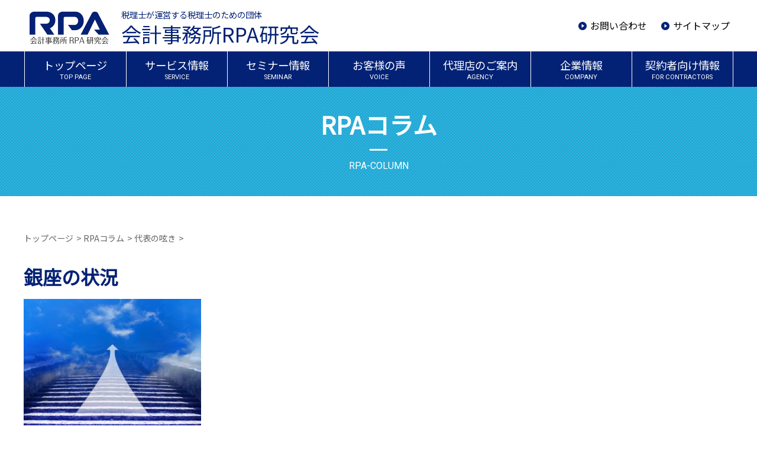

--- FILE ---
content_type: text/html; charset=UTF-8
request_url: https://tax-rpa.com/rpa_column/%E9%8A%80%E5%BA%A7%E3%81%AE%E7%8A%B6%E6%B3%81/
body_size: 12801
content:
<!DOCTYPE html>
<html lang="ja">
<head>
<!-- : encode setting -->
<meta charset="UTF-8">
<!-- : /encode setting -->
<!-- : viewport setting -->
<meta http-equiv="X-UA-Compatible" content="IE=edge">
<meta name="viewport" content="width=device-width, initial-scale=1">
<meta name="format-detection" content="telephone=no">
<!-- : End viewport setting -->
<!-- : favicon setting -->
<link rel="icon" type="image/vnd.microsoft.icon" href="https://tax-rpa.com/wp-content/themes/tax-rpa/__resource/theme_standard/images/favicon/favicon-16x16.ico" sizes="16x16">
<link rel="icon" type="image/vnd.microsoft.icon" href="https://tax-rpa.com/wp-content/themes/tax-rpa/__resource/theme_standard/images/favicon/favicon-32x32.ico" sizes="32x32">
<!-- : End favicon setting -->
<!-- : index setting -->
<link rel="canonical" href="https://tax-rpa.com/rpa_column/%E9%8A%80%E5%BA%A7%E3%81%AE%E7%8A%B6%E6%B3%81/" />
<!-- <link rel="prev" href="" /> -->
<!-- <link rel="next" href="" /> -->
<!-- : End index setting -->
<!-- : meta setting -->
<title>銀座の状況 | 会計事務所RPA研究会</title>
<!-- : End meta setting -->
<meta name='robots' content='index, follow, max-image-preview:large, max-snippet:-1, max-video-preview:-1' />
<!-- This site is optimized with the Yoast SEO plugin v21.0 - https://yoast.com/wordpress/plugins/seo/ -->
<link rel="canonical" href="https://tax-rpa.com/rpa_column/銀座の状況/" />
<meta property="og:locale" content="ja_JP" />
<meta property="og:type" content="article" />
<meta property="og:title" content="銀座の状況 | 会計事務所RPA研究会" />
<meta property="og:description" content="銀座の飲食の顧問先と話をしました。 緊急事態宣言の頃から、少し回復をしていたところ、東京都の感染者が２００名を超えた頃から、また予約の取り消しを含めお客様がなかなか厳しい状況に戻っていると聞きました。 &nbsp; ３連休もお盆も全て店を開けるそうです。 少しでもお客様に来てほしい、お店をやっている…" />
<meta property="og:url" content="https://tax-rpa.com/rpa_column/銀座の状況/" />
<meta property="og:site_name" content="会計事務所RPA研究会" />
<meta property="article:modified_time" content="2021-10-01T06:13:43+00:00" />
<meta property="og:image" content="https://tax-rpa.com/wp-content/uploads/2020/05/3397620_s-300x218.jpg" />
<meta name="twitter:card" content="summary_large_image" />
<script type="application/ld+json" class="yoast-schema-graph">{"@context":"https://schema.org","@graph":[{"@type":"WebPage","@id":"https://tax-rpa.com/rpa_column/%e9%8a%80%e5%ba%a7%e3%81%ae%e7%8a%b6%e6%b3%81/","url":"https://tax-rpa.com/rpa_column/%e9%8a%80%e5%ba%a7%e3%81%ae%e7%8a%b6%e6%b3%81/","name":"銀座の状況 | 会計事務所RPA研究会","isPartOf":{"@id":"https://tax-rpa.com/#website"},"primaryImageOfPage":{"@id":"https://tax-rpa.com/rpa_column/%e9%8a%80%e5%ba%a7%e3%81%ae%e7%8a%b6%e6%b3%81/#primaryimage"},"image":{"@id":"https://tax-rpa.com/rpa_column/%e9%8a%80%e5%ba%a7%e3%81%ae%e7%8a%b6%e6%b3%81/#primaryimage"},"thumbnailUrl":"https://tax-rpa.com/wp-content/uploads/2020/05/3397620_s-300x218.jpg","datePublished":"2020-08-08T14:42:03+00:00","dateModified":"2021-10-01T06:13:43+00:00","breadcrumb":{"@id":"https://tax-rpa.com/rpa_column/%e9%8a%80%e5%ba%a7%e3%81%ae%e7%8a%b6%e6%b3%81/#breadcrumb"},"inLanguage":"ja","potentialAction":[{"@type":"ReadAction","target":["https://tax-rpa.com/rpa_column/%e9%8a%80%e5%ba%a7%e3%81%ae%e7%8a%b6%e6%b3%81/"]}]},{"@type":"ImageObject","inLanguage":"ja","@id":"https://tax-rpa.com/rpa_column/%e9%8a%80%e5%ba%a7%e3%81%ae%e7%8a%b6%e6%b3%81/#primaryimage","url":"https://tax-rpa.com/wp-content/uploads/2020/05/3397620_s.jpg","contentUrl":"https://tax-rpa.com/wp-content/uploads/2020/05/3397620_s.jpg","width":640,"height":464},{"@type":"BreadcrumbList","@id":"https://tax-rpa.com/rpa_column/%e9%8a%80%e5%ba%a7%e3%81%ae%e7%8a%b6%e6%b3%81/#breadcrumb","itemListElement":[{"@type":"ListItem","position":1,"name":"Home","item":"https://tax-rpa.com/"},{"@type":"ListItem","position":2,"name":"RPAコラム","item":"https://tax-rpa.com/rpa_column/"},{"@type":"ListItem","position":3,"name":"銀座の状況"}]},{"@type":"WebSite","@id":"https://tax-rpa.com/#website","url":"https://tax-rpa.com/","name":"会計事務所RPA研究会","description":"税理士が運営する税理士のための団体","potentialAction":[{"@type":"SearchAction","target":{"@type":"EntryPoint","urlTemplate":"https://tax-rpa.com/?s={search_term_string}"},"query-input":"required name=search_term_string"}],"inLanguage":"ja"}]}</script>
<!-- / Yoast SEO plugin. -->
<script type="text/javascript">
window._wpemojiSettings = {"baseUrl":"https:\/\/s.w.org\/images\/core\/emoji\/14.0.0\/72x72\/","ext":".png","svgUrl":"https:\/\/s.w.org\/images\/core\/emoji\/14.0.0\/svg\/","svgExt":".svg","source":{"concatemoji":"https:\/\/tax-rpa.com\/wp-includes\/js\/wp-emoji-release.min.js?ver=6.3.7"}};
/*! This file is auto-generated */
!function(i,n){var o,s,e;function c(e){try{var t={supportTests:e,timestamp:(new Date).valueOf()};sessionStorage.setItem(o,JSON.stringify(t))}catch(e){}}function p(e,t,n){e.clearRect(0,0,e.canvas.width,e.canvas.height),e.fillText(t,0,0);var t=new Uint32Array(e.getImageData(0,0,e.canvas.width,e.canvas.height).data),r=(e.clearRect(0,0,e.canvas.width,e.canvas.height),e.fillText(n,0,0),new Uint32Array(e.getImageData(0,0,e.canvas.width,e.canvas.height).data));return t.every(function(e,t){return e===r[t]})}function u(e,t,n){switch(t){case"flag":return n(e,"\ud83c\udff3\ufe0f\u200d\u26a7\ufe0f","\ud83c\udff3\ufe0f\u200b\u26a7\ufe0f")?!1:!n(e,"\ud83c\uddfa\ud83c\uddf3","\ud83c\uddfa\u200b\ud83c\uddf3")&&!n(e,"\ud83c\udff4\udb40\udc67\udb40\udc62\udb40\udc65\udb40\udc6e\udb40\udc67\udb40\udc7f","\ud83c\udff4\u200b\udb40\udc67\u200b\udb40\udc62\u200b\udb40\udc65\u200b\udb40\udc6e\u200b\udb40\udc67\u200b\udb40\udc7f");case"emoji":return!n(e,"\ud83e\udef1\ud83c\udffb\u200d\ud83e\udef2\ud83c\udfff","\ud83e\udef1\ud83c\udffb\u200b\ud83e\udef2\ud83c\udfff")}return!1}function f(e,t,n){var r="undefined"!=typeof WorkerGlobalScope&&self instanceof WorkerGlobalScope?new OffscreenCanvas(300,150):i.createElement("canvas"),a=r.getContext("2d",{willReadFrequently:!0}),o=(a.textBaseline="top",a.font="600 32px Arial",{});return e.forEach(function(e){o[e]=t(a,e,n)}),o}function t(e){var t=i.createElement("script");t.src=e,t.defer=!0,i.head.appendChild(t)}"undefined"!=typeof Promise&&(o="wpEmojiSettingsSupports",s=["flag","emoji"],n.supports={everything:!0,everythingExceptFlag:!0},e=new Promise(function(e){i.addEventListener("DOMContentLoaded",e,{once:!0})}),new Promise(function(t){var n=function(){try{var e=JSON.parse(sessionStorage.getItem(o));if("object"==typeof e&&"number"==typeof e.timestamp&&(new Date).valueOf()<e.timestamp+604800&&"object"==typeof e.supportTests)return e.supportTests}catch(e){}return null}();if(!n){if("undefined"!=typeof Worker&&"undefined"!=typeof OffscreenCanvas&&"undefined"!=typeof URL&&URL.createObjectURL&&"undefined"!=typeof Blob)try{var e="postMessage("+f.toString()+"("+[JSON.stringify(s),u.toString(),p.toString()].join(",")+"));",r=new Blob([e],{type:"text/javascript"}),a=new Worker(URL.createObjectURL(r),{name:"wpTestEmojiSupports"});return void(a.onmessage=function(e){c(n=e.data),a.terminate(),t(n)})}catch(e){}c(n=f(s,u,p))}t(n)}).then(function(e){for(var t in e)n.supports[t]=e[t],n.supports.everything=n.supports.everything&&n.supports[t],"flag"!==t&&(n.supports.everythingExceptFlag=n.supports.everythingExceptFlag&&n.supports[t]);n.supports.everythingExceptFlag=n.supports.everythingExceptFlag&&!n.supports.flag,n.DOMReady=!1,n.readyCallback=function(){n.DOMReady=!0}}).then(function(){return e}).then(function(){var e;n.supports.everything||(n.readyCallback(),(e=n.source||{}).concatemoji?t(e.concatemoji):e.wpemoji&&e.twemoji&&(t(e.twemoji),t(e.wpemoji)))}))}((window,document),window._wpemojiSettings);
</script>
<style type="text/css">
img.wp-smiley,
img.emoji {
display: inline !important;
border: none !important;
box-shadow: none !important;
height: 1em !important;
width: 1em !important;
margin: 0 0.07em !important;
vertical-align: -0.1em !important;
background: none !important;
padding: 0 !important;
}
</style>
<!-- <link rel='stylesheet' id='wp-block-library-css' href='https://tax-rpa.com/wp-includes/css/dist/block-library/style.min.css?ver=6.3.7' type='text/css' media='all' /> -->
<link rel="stylesheet" type="text/css" href="//tax-rpa.com/wp-content/cache/wpfc-minified/8692mn90/fcczm.css" media="all"/>
<style id='classic-theme-styles-inline-css' type='text/css'>
/*! This file is auto-generated */
.wp-block-button__link{color:#fff;background-color:#32373c;border-radius:9999px;box-shadow:none;text-decoration:none;padding:calc(.667em + 2px) calc(1.333em + 2px);font-size:1.125em}.wp-block-file__button{background:#32373c;color:#fff;text-decoration:none}
</style>
<style id='global-styles-inline-css' type='text/css'>
body{--wp--preset--color--black: #000000;--wp--preset--color--cyan-bluish-gray: #abb8c3;--wp--preset--color--white: #ffffff;--wp--preset--color--pale-pink: #f78da7;--wp--preset--color--vivid-red: #cf2e2e;--wp--preset--color--luminous-vivid-orange: #ff6900;--wp--preset--color--luminous-vivid-amber: #fcb900;--wp--preset--color--light-green-cyan: #7bdcb5;--wp--preset--color--vivid-green-cyan: #00d084;--wp--preset--color--pale-cyan-blue: #8ed1fc;--wp--preset--color--vivid-cyan-blue: #0693e3;--wp--preset--color--vivid-purple: #9b51e0;--wp--preset--gradient--vivid-cyan-blue-to-vivid-purple: linear-gradient(135deg,rgba(6,147,227,1) 0%,rgb(155,81,224) 100%);--wp--preset--gradient--light-green-cyan-to-vivid-green-cyan: linear-gradient(135deg,rgb(122,220,180) 0%,rgb(0,208,130) 100%);--wp--preset--gradient--luminous-vivid-amber-to-luminous-vivid-orange: linear-gradient(135deg,rgba(252,185,0,1) 0%,rgba(255,105,0,1) 100%);--wp--preset--gradient--luminous-vivid-orange-to-vivid-red: linear-gradient(135deg,rgba(255,105,0,1) 0%,rgb(207,46,46) 100%);--wp--preset--gradient--very-light-gray-to-cyan-bluish-gray: linear-gradient(135deg,rgb(238,238,238) 0%,rgb(169,184,195) 100%);--wp--preset--gradient--cool-to-warm-spectrum: linear-gradient(135deg,rgb(74,234,220) 0%,rgb(151,120,209) 20%,rgb(207,42,186) 40%,rgb(238,44,130) 60%,rgb(251,105,98) 80%,rgb(254,248,76) 100%);--wp--preset--gradient--blush-light-purple: linear-gradient(135deg,rgb(255,206,236) 0%,rgb(152,150,240) 100%);--wp--preset--gradient--blush-bordeaux: linear-gradient(135deg,rgb(254,205,165) 0%,rgb(254,45,45) 50%,rgb(107,0,62) 100%);--wp--preset--gradient--luminous-dusk: linear-gradient(135deg,rgb(255,203,112) 0%,rgb(199,81,192) 50%,rgb(65,88,208) 100%);--wp--preset--gradient--pale-ocean: linear-gradient(135deg,rgb(255,245,203) 0%,rgb(182,227,212) 50%,rgb(51,167,181) 100%);--wp--preset--gradient--electric-grass: linear-gradient(135deg,rgb(202,248,128) 0%,rgb(113,206,126) 100%);--wp--preset--gradient--midnight: linear-gradient(135deg,rgb(2,3,129) 0%,rgb(40,116,252) 100%);--wp--preset--font-size--small: 13px;--wp--preset--font-size--medium: 20px;--wp--preset--font-size--large: 36px;--wp--preset--font-size--x-large: 42px;--wp--preset--spacing--20: 0.44rem;--wp--preset--spacing--30: 0.67rem;--wp--preset--spacing--40: 1rem;--wp--preset--spacing--50: 1.5rem;--wp--preset--spacing--60: 2.25rem;--wp--preset--spacing--70: 3.38rem;--wp--preset--spacing--80: 5.06rem;--wp--preset--shadow--natural: 6px 6px 9px rgba(0, 0, 0, 0.2);--wp--preset--shadow--deep: 12px 12px 50px rgba(0, 0, 0, 0.4);--wp--preset--shadow--sharp: 6px 6px 0px rgba(0, 0, 0, 0.2);--wp--preset--shadow--outlined: 6px 6px 0px -3px rgba(255, 255, 255, 1), 6px 6px rgba(0, 0, 0, 1);--wp--preset--shadow--crisp: 6px 6px 0px rgba(0, 0, 0, 1);}:where(.is-layout-flex){gap: 0.5em;}:where(.is-layout-grid){gap: 0.5em;}body .is-layout-flow > .alignleft{float: left;margin-inline-start: 0;margin-inline-end: 2em;}body .is-layout-flow > .alignright{float: right;margin-inline-start: 2em;margin-inline-end: 0;}body .is-layout-flow > .aligncenter{margin-left: auto !important;margin-right: auto !important;}body .is-layout-constrained > .alignleft{float: left;margin-inline-start: 0;margin-inline-end: 2em;}body .is-layout-constrained > .alignright{float: right;margin-inline-start: 2em;margin-inline-end: 0;}body .is-layout-constrained > .aligncenter{margin-left: auto !important;margin-right: auto !important;}body .is-layout-constrained > :where(:not(.alignleft):not(.alignright):not(.alignfull)){max-width: var(--wp--style--global--content-size);margin-left: auto !important;margin-right: auto !important;}body .is-layout-constrained > .alignwide{max-width: var(--wp--style--global--wide-size);}body .is-layout-flex{display: flex;}body .is-layout-flex{flex-wrap: wrap;align-items: center;}body .is-layout-flex > *{margin: 0;}body .is-layout-grid{display: grid;}body .is-layout-grid > *{margin: 0;}:where(.wp-block-columns.is-layout-flex){gap: 2em;}:where(.wp-block-columns.is-layout-grid){gap: 2em;}:where(.wp-block-post-template.is-layout-flex){gap: 1.25em;}:where(.wp-block-post-template.is-layout-grid){gap: 1.25em;}.has-black-color{color: var(--wp--preset--color--black) !important;}.has-cyan-bluish-gray-color{color: var(--wp--preset--color--cyan-bluish-gray) !important;}.has-white-color{color: var(--wp--preset--color--white) !important;}.has-pale-pink-color{color: var(--wp--preset--color--pale-pink) !important;}.has-vivid-red-color{color: var(--wp--preset--color--vivid-red) !important;}.has-luminous-vivid-orange-color{color: var(--wp--preset--color--luminous-vivid-orange) !important;}.has-luminous-vivid-amber-color{color: var(--wp--preset--color--luminous-vivid-amber) !important;}.has-light-green-cyan-color{color: var(--wp--preset--color--light-green-cyan) !important;}.has-vivid-green-cyan-color{color: var(--wp--preset--color--vivid-green-cyan) !important;}.has-pale-cyan-blue-color{color: var(--wp--preset--color--pale-cyan-blue) !important;}.has-vivid-cyan-blue-color{color: var(--wp--preset--color--vivid-cyan-blue) !important;}.has-vivid-purple-color{color: var(--wp--preset--color--vivid-purple) !important;}.has-black-background-color{background-color: var(--wp--preset--color--black) !important;}.has-cyan-bluish-gray-background-color{background-color: var(--wp--preset--color--cyan-bluish-gray) !important;}.has-white-background-color{background-color: var(--wp--preset--color--white) !important;}.has-pale-pink-background-color{background-color: var(--wp--preset--color--pale-pink) !important;}.has-vivid-red-background-color{background-color: var(--wp--preset--color--vivid-red) !important;}.has-luminous-vivid-orange-background-color{background-color: var(--wp--preset--color--luminous-vivid-orange) !important;}.has-luminous-vivid-amber-background-color{background-color: var(--wp--preset--color--luminous-vivid-amber) !important;}.has-light-green-cyan-background-color{background-color: var(--wp--preset--color--light-green-cyan) !important;}.has-vivid-green-cyan-background-color{background-color: var(--wp--preset--color--vivid-green-cyan) !important;}.has-pale-cyan-blue-background-color{background-color: var(--wp--preset--color--pale-cyan-blue) !important;}.has-vivid-cyan-blue-background-color{background-color: var(--wp--preset--color--vivid-cyan-blue) !important;}.has-vivid-purple-background-color{background-color: var(--wp--preset--color--vivid-purple) !important;}.has-black-border-color{border-color: var(--wp--preset--color--black) !important;}.has-cyan-bluish-gray-border-color{border-color: var(--wp--preset--color--cyan-bluish-gray) !important;}.has-white-border-color{border-color: var(--wp--preset--color--white) !important;}.has-pale-pink-border-color{border-color: var(--wp--preset--color--pale-pink) !important;}.has-vivid-red-border-color{border-color: var(--wp--preset--color--vivid-red) !important;}.has-luminous-vivid-orange-border-color{border-color: var(--wp--preset--color--luminous-vivid-orange) !important;}.has-luminous-vivid-amber-border-color{border-color: var(--wp--preset--color--luminous-vivid-amber) !important;}.has-light-green-cyan-border-color{border-color: var(--wp--preset--color--light-green-cyan) !important;}.has-vivid-green-cyan-border-color{border-color: var(--wp--preset--color--vivid-green-cyan) !important;}.has-pale-cyan-blue-border-color{border-color: var(--wp--preset--color--pale-cyan-blue) !important;}.has-vivid-cyan-blue-border-color{border-color: var(--wp--preset--color--vivid-cyan-blue) !important;}.has-vivid-purple-border-color{border-color: var(--wp--preset--color--vivid-purple) !important;}.has-vivid-cyan-blue-to-vivid-purple-gradient-background{background: var(--wp--preset--gradient--vivid-cyan-blue-to-vivid-purple) !important;}.has-light-green-cyan-to-vivid-green-cyan-gradient-background{background: var(--wp--preset--gradient--light-green-cyan-to-vivid-green-cyan) !important;}.has-luminous-vivid-amber-to-luminous-vivid-orange-gradient-background{background: var(--wp--preset--gradient--luminous-vivid-amber-to-luminous-vivid-orange) !important;}.has-luminous-vivid-orange-to-vivid-red-gradient-background{background: var(--wp--preset--gradient--luminous-vivid-orange-to-vivid-red) !important;}.has-very-light-gray-to-cyan-bluish-gray-gradient-background{background: var(--wp--preset--gradient--very-light-gray-to-cyan-bluish-gray) !important;}.has-cool-to-warm-spectrum-gradient-background{background: var(--wp--preset--gradient--cool-to-warm-spectrum) !important;}.has-blush-light-purple-gradient-background{background: var(--wp--preset--gradient--blush-light-purple) !important;}.has-blush-bordeaux-gradient-background{background: var(--wp--preset--gradient--blush-bordeaux) !important;}.has-luminous-dusk-gradient-background{background: var(--wp--preset--gradient--luminous-dusk) !important;}.has-pale-ocean-gradient-background{background: var(--wp--preset--gradient--pale-ocean) !important;}.has-electric-grass-gradient-background{background: var(--wp--preset--gradient--electric-grass) !important;}.has-midnight-gradient-background{background: var(--wp--preset--gradient--midnight) !important;}.has-small-font-size{font-size: var(--wp--preset--font-size--small) !important;}.has-medium-font-size{font-size: var(--wp--preset--font-size--medium) !important;}.has-large-font-size{font-size: var(--wp--preset--font-size--large) !important;}.has-x-large-font-size{font-size: var(--wp--preset--font-size--x-large) !important;}
.wp-block-navigation a:where(:not(.wp-element-button)){color: inherit;}
:where(.wp-block-post-template.is-layout-flex){gap: 1.25em;}:where(.wp-block-post-template.is-layout-grid){gap: 1.25em;}
:where(.wp-block-columns.is-layout-flex){gap: 2em;}:where(.wp-block-columns.is-layout-grid){gap: 2em;}
.wp-block-pullquote{font-size: 1.5em;line-height: 1.6;}
</style>
<!-- <link rel='stylesheet' id='contact-form-7-css' href='https://tax-rpa.com/wp-content/plugins/contact-form-7/includes/css/styles.css?ver=5.7.4' type='text/css' media='all' /> -->
<!-- <link rel='stylesheet' id='wpdm-font-awesome-css' href='https://tax-rpa.com/wp-content/plugins/download-manager/assets/fontawesome/css/all.min.css?ver=6.3.7' type='text/css' media='all' /> -->
<!-- <link rel='stylesheet' id='wpdm-front-bootstrap-css' href='https://tax-rpa.com/wp-content/plugins/download-manager/assets/bootstrap/css/bootstrap.min.css?ver=6.3.7' type='text/css' media='all' /> -->
<!-- <link rel='stylesheet' id='wpdm-front-css' href='https://tax-rpa.com/wp-content/plugins/download-manager/assets/css/front.css?ver=6.3.7' type='text/css' media='all' /> -->
<link rel="stylesheet" type="text/css" href="//tax-rpa.com/wp-content/cache/wpfc-minified/kcc6kzrd/fcczm.css" media="all"/>
<!-- <link rel='stylesheet' id='fancybox-css' href='https://tax-rpa.com/wp-content/plugins/easy-fancybox/fancybox/1.5.4/jquery.fancybox.min.css?ver=6.3.7' type='text/css' media='screen' /> -->
<link rel="stylesheet" type="text/css" href="//tax-rpa.com/wp-content/cache/wpfc-minified/8bisk0ym/fcczm.css" media="screen"/>
<script type='text/javascript' src='https://tax-rpa.com/wp-includes/js/jquery/jquery.min.js?ver=3.7.0' id='jquery-core-js'></script>
<script type='text/javascript' src='https://tax-rpa.com/wp-includes/js/jquery/jquery-migrate.min.js?ver=3.4.1' id='jquery-migrate-js'></script>
<script type='text/javascript' src='https://tax-rpa.com/wp-content/plugins/download-manager/assets/bootstrap/js/popper.min.js?ver=6.3.7' id='wpdm-poper-js'></script>
<script type='text/javascript' src='https://tax-rpa.com/wp-content/plugins/download-manager/assets/bootstrap/js/bootstrap.min.js?ver=6.3.7' id='wpdm-front-bootstrap-js'></script>
<script type='text/javascript' id='wpdm-frontjs-js-extra'>
/* <![CDATA[ */
var wpdm_url = {"home":"https:\/\/tax-rpa.com\/","site":"https:\/\/tax-rpa.com\/","ajax":"https:\/\/tax-rpa.com\/wp-admin\/admin-ajax.php"};
var wpdm_js = {"spinner":"<i class=\"fas fa-sun fa-spin\"><\/i>","client_id":"f4c4d5c24505dc3b1b9f57a0bd2acf5b"};
/* ]]> */
</script>
<script type='text/javascript' src='https://tax-rpa.com/wp-content/plugins/download-manager/assets/js/front.js?ver=3.2.76' id='wpdm-frontjs-js'></script>
<link rel="https://api.w.org/" href="https://tax-rpa.com/wp-json/" /><link rel="alternate" type="application/json" href="https://tax-rpa.com/wp-json/wp/v2/rpa_column/834" /><link rel='shortlink' href='https://tax-rpa.com/?p=834' />
<link rel="alternate" type="application/json+oembed" href="https://tax-rpa.com/wp-json/oembed/1.0/embed?url=https%3A%2F%2Ftax-rpa.com%2Frpa_column%2F%25e9%258a%2580%25e5%25ba%25a7%25e3%2581%25ae%25e7%258a%25b6%25e6%25b3%2581" />
<link rel="alternate" type="text/xml+oembed" href="https://tax-rpa.com/wp-json/oembed/1.0/embed?url=https%3A%2F%2Ftax-rpa.com%2Frpa_column%2F%25e9%258a%2580%25e5%25ba%25a7%25e3%2581%25ae%25e7%258a%25b6%25e6%25b3%2581&#038;format=xml" />
<!-- Favicon Rotator -->
<!-- End Favicon Rotator -->
<meta name="generator" content="WordPress Download Manager 3.2.76" />
<style>
/* WPDM Link Template Styles */        </style>
<style>
:root {
--color-primary: #4a8eff;
--color-primary-rgb: 74, 142, 255;
--color-primary-hover: #5998ff;
--color-primary-active: #3281ff;
--color-secondary: #6c757d;
--color-secondary-rgb: 108, 117, 125;
--color-secondary-hover: #6c757d;
--color-secondary-active: #6c757d;
--color-success: #018e11;
--color-success-rgb: 1, 142, 17;
--color-success-hover: #0aad01;
--color-success-active: #0c8c01;
--color-info: #2CA8FF;
--color-info-rgb: 44, 168, 255;
--color-info-hover: #2CA8FF;
--color-info-active: #2CA8FF;
--color-warning: #FFB236;
--color-warning-rgb: 255, 178, 54;
--color-warning-hover: #FFB236;
--color-warning-active: #FFB236;
--color-danger: #ff5062;
--color-danger-rgb: 255, 80, 98;
--color-danger-hover: #ff5062;
--color-danger-active: #ff5062;
--color-green: #30b570;
--color-blue: #0073ff;
--color-purple: #8557D3;
--color-red: #ff5062;
--color-muted: rgba(69, 89, 122, 0.6);
--wpdm-font: "Rubik", -apple-system, BlinkMacSystemFont, "Segoe UI", Roboto, Helvetica, Arial, sans-serif, "Apple Color Emoji", "Segoe UI Emoji", "Segoe UI Symbol";
}
.wpdm-download-link.btn.btn-primary {
border-radius: 4px;
}
</style>
<!-- : css setting -->
<!-- CSSリセット -->
<!-- <link href="https://tax-rpa.com/wp-content/themes/tax-rpa/__resource/core/css/reset.css" rel="stylesheet"> -->
<!-- テーマ内共通CSS -->
<!-- <link href="https://tax-rpa.com/wp-content/themes/tax-rpa/__resource/theme_standard/css/style.css?v=1531629624" rel="stylesheet"> -->
<!-- 汎用フォームレイアウト（jquery-formctrl） -->
<!-- <link href="https://tax-rpa.com/wp-content/themes/tax-rpa/__resource/core/js/jquery/jquery-formctrl/1.0/css/style.css" rel="stylesheet"> -->
<!-- <link href="https://tax-rpa.com/wp-content/themes/tax-rpa/__resource/theme_standard/css/formctrl-extend.css?v=1508485304" rel="stylesheet"> -->
<link rel="stylesheet" type="text/css" href="//tax-rpa.com/wp-content/cache/wpfc-minified/7kywkqqp/fcd02.css" media="all"/>
<!-- : End css setting -->
<!-- : Typekit setting -->
<!-- : End Typekit setting -->
<!-- : webfonts setting -->
<link href="https://fonts.googleapis.com/css?family=Noto+Sans+JP&display=swap" rel="stylesheet">
<link href="https://fonts.googleapis.com/css?family=Roboto&display=swap" rel="stylesheet">
<!-- : End webfonts setting -->
<!-- Google Tag Manager -->
<script>(function(w,d,s,l,i){w[l]=w[l]||[];w[l].push({'gtm.start':
new Date().getTime(),event:'gtm.js'});var f=d.getElementsByTagName(s)[0],
j=d.createElement(s),dl=l!='dataLayer'?'&l='+l:'';j.async=true;j.src=
'https://www.googletagmanager.com/gtm.js?id='+i+dl;f.parentNode.insertBefore(j,f);
})(window,document,'script','dataLayer','GTM-MDWBCPF');</script>
<!-- End Google Tag Manager -->
<!-- : javascript setting
読込遅延の要因となるため可能な限り</body>直前に定義する
-->
<!-- : End javascript setting -->
</head>
<body id="" class="catSingle">
<!-- Google Tag Manager (noscript) -->
<noscript><iframe src="https://www.googletagmanager.com/ns.html?id=GTM-MDWBCPF"
height="0" width="0" style="display:none;visibility:hidden"></iframe></noscript>
<!-- End Google Tag Manager (noscript) -->
<!-- Facebook SDK -->
<!-- End Facebook SDK -->
<!-- : contents -->
<div id="site_header_wrap">
<div id="site_header">
<h1 id="site_header__logo"><a href="https://tax-rpa.com/"><span id="site_header__logo__copy">税理士が運営する税理士のための団体</span><strong id="site_header__logo__grp_name">会計事務所RPA研究会</strong></a></h1>
<ul id="site_header__navi_desktop">
<li><a href="https://tax-rpa.com/contact/">お問い合わせ</a></li>
<li><a href="https://tax-rpa.com/sitemap/">サイトマップ</a></li>
</ul>
</div>
</div>
<div id="site_nav_desktop_wrap">
<ul id="site_nav_desktop">
<li><a href="https://tax-rpa.com/"><em>トップページ</em><span>TOP PAGE</span></a></li>
<li><a href="https://tax-rpa.com/service/"><em>サービス情報</em><span>SERVICE</span></a></li>
<li><a href="https://tax-rpa.com/seminar/"><em>セミナー情報</em><span>SEMINAR</span></a></li>
<li><a href="https://tax-rpa.com/voice/"><em>お客様の声</em><span>VOICE</span></a></li>
<li><a href="https://tax-rpa.com/agency/"><em>代理店のご案内</em><span>AGENCY</span></a></li>
<li><a href="https://tax-rpa.com/company/"><em>企業情報</em><span>COMPANY</span></a></li>
<li><a href="https://tax-rpa.com/for-contractors/"><em>契約者向け情報</em><span>FOR CONTRACTORS</span></a></li>
</ul>
</div>
<main id="page_contents">
<h2 id="page_contents__title"><span id="page_contents__title__ja">RPAコラム</span><span id="page_contents__title__en">RPA-COLUMN</span></h2>
<div class="column">
<div class="breadcrumb">
<ul>
<li><a href="/">トップページ</a></li>
<li><a href="/rpa_column/">RPAコラム</a></li>
<li><a href="https://tax-rpa.com/rpa_column_category/manager-voice/">代表の呟き</a></li>
</ul>
</div>
<!-- /.breadcrumb -->
<div class="contents_unit article_area">
<h3>銀座の状況</h3>
<p><img decoding="async" loading="lazy" class="alignleft size-medium wp-image-638" src="https://tax-rpa.com/wp-content/uploads/2020/05/3397620_s-300x218.jpg" alt="" width="300" height="218" srcset="https://tax-rpa.com/wp-content/uploads/2020/05/3397620_s-300x218.jpg 300w, https://tax-rpa.com/wp-content/uploads/2020/05/3397620_s.jpg 640w" sizes="(max-width: 300px) 100vw, 300px" /></p>
<p>銀座の飲食の顧問先と話をしました。</p>
<p>緊急事態宣言の頃から、少し回復をしていたところ、東京都の感染者が２００名を超えた頃から、また予約の取り消しを含めお客様がなかなか厳しい状況に戻っていると聞きました。</p>
<p>&nbsp;</p>
<p>３連休もお盆も全て店を開けるそうです。</p>
<p>少しでもお客様に来てほしい、お店をやっていることをお客様に知ってほしいという思いです。</p>
<p>&nbsp;</p>
<p>今回のコロナの現状は考えが間違っている人は少ないです。</p>
<p>立場によって考えが変わるだけです。</p>
<p>&nbsp;</p>
<p>飲食か観光の事業を行う方は、しっかりガイドラインを守って経済活動を続けたい。</p>
<p>一方、病院関係の方は、できるたけ人と会うことを避けて、会食も控えてほしい。</p>
<p>両方の顧問先がいます。</p>
<p>両方正しいです。</p>
<p>&nbsp;</p>
<p>だから、当たり前ですが、この問題は難しい。</p>
<p>本日のお店も本当に美味しいお店です。</p>
<p>カウンターがあるので、１人でも継続的にお店に顔を出そうと思います。</p>      
<h4 class="hw--design2">「代表の呟き」に関する新着RPAコラム</h3>
<div class="newslist">
<div class="newslist__unit">
<div class="newslist__unit__date">2022/02/04</div>
<div class="newslist__unit__postmeta">
<div class="newslist__unit__postmeta__post_title"><a href="https://tax-rpa.com/rpa_column/%e5%ba%8f%e7%ab%a0%e3%80%8crpa%e3%81%a8%e3%82%a8%e3%82%af%e3%82%bb%e3%83%ab%e3%83%9e%e3%82%af%e3%83%ad%e3%81%ae%e9%81%95%e3%81%84%e3%80%8d">序章「RPAとエクセルマクロの違い」</a></div>
</div>
</div>
<div class="newslist__unit">
<div class="newslist__unit__date">2020/09/10</div>
<div class="newslist__unit__postmeta">
<div class="newslist__unit__postmeta__post_title"><a href="https://tax-rpa.com/rpa_column/%e5%9b%bd%e6%b0%91%e7%94%9f%e6%b4%bb%e9%87%91%e8%9e%8d%e5%85%ac%e5%ba%ab%e3%80%80%e3%82%b3%e3%83%ad%e3%83%8a%e8%9e%8d%e8%b3%87">国民生活金融公庫　コロナ融資</a></div>
</div>
</div>
<div class="newslist__unit">
<div class="newslist__unit__date">2020/09/05</div>
<div class="newslist__unit__postmeta">
<div class="newslist__unit__postmeta__post_title"><a href="https://tax-rpa.com/rpa_column/%e9%8a%80%e8%a1%8c%e3%81%ae%e5%a4%89%e5%8c%96%e3%81%a8%e4%bc%9a%e8%a8%88%e4%ba%8b%e5%8b%99%e6%89%80%e3%81%ae%e5%a4%89%e5%8c%96">銀行の変化と会計事務所の変化</a></div>
</div>
</div>
<div class="newslist__unit">
<div class="newslist__unit__date">2020/09/01</div>
<div class="newslist__unit__postmeta">
<div class="newslist__unit__postmeta__post_title"><a href="https://tax-rpa.com/rpa_column/%e9%a3%b2%e9%a3%9f%e5%ba%97%e3%81%ae%e7%ac%91%e9%a1%94">飲食店の笑顔</a></div>
</div>
</div>
<div class="newslist__unit">
<div class="newslist__unit__date">2020/08/29</div>
<div class="newslist__unit__postmeta">
<div class="newslist__unit__postmeta__post_title"><a href="https://tax-rpa.com/rpa_column/%e9%a3%b2%e9%a3%9f%e5%ba%97%e3%81%ae%e9%9b%a3%e3%81%97%e3%81%95">飲食店の難しさ</a></div>
</div>
</div>
</div>
<h4 class="hw--design2">最新のRPAコラム</h3>
<div class="newslist">
<div class="newslist__unit">
<div class="newslist__unit__date">2025/09/29</div>
<div class="newslist__unit__postmeta">
<div class="newslist__unit__postmeta__post_title"><a href="https://tax-rpa.com/rpa_column/%e5%b0%8f%e3%81%95%e3%81%aa%e4%bc%9a%e7%a4%be%e3%81%bb%e3%81%a9%e5%a4%a7%e3%81%8d%e3%81%aa%e5%8a%b9%e6%9e%9c%ef%bc%81rpa%e3%81%8c%e4%b8%ad%e5%b0%8f%e4%bc%81%e6%a5%ad%e3%81%ab%e3%82%82%e9%81%b8">小さな会社ほど大きな効果！RPAが中小企業にも選ばれる背景</a></div>
</div>
</div>
<div class="newslist__unit">
<div class="newslist__unit__date">2025/07/30</div>
<div class="newslist__unit__postmeta">
<div class="newslist__unit__postmeta__post_title"><a href="https://tax-rpa.com/rpa_column/%e3%81%a8%e3%82%8a%e3%81%82%e3%81%88%e3%81%9aexcel%e3%81%8c%e3%82%84%e3%82%81%e3%82%89%e3%82%8c%e3%81%aa%e3%81%84%e7%a7%81">“とりあえずExcel”がやめられない私</a></div>
</div>
</div>
<div class="newslist__unit">
<div class="newslist__unit__date">2025/07/17</div>
<div class="newslist__unit__postmeta">
<div class="newslist__unit__postmeta__post_title"><a href="https://tax-rpa.com/rpa_column/%e3%81%9d%e3%81%ae%e5%85%a5%e5%8a%9b%e3%80%81%e6%9c%ac%e5%bd%93%e3%81%ab%e5%bf%85%e8%a6%81%e3%81%a7%e3%81%99%e3%81%8b%ef%bc%9f%e6%b0%97%e3%81%a5%e3%81%8b%e3%81%aa%e3%81%84%e3%83%a0%e3%83%80">その入力、本当に必要ですか？~気づかないムダ”をなくすだけで仕事は変わる~</a></div>
</div>
</div>
<div class="newslist__unit">
<div class="newslist__unit__date">2025/07/07</div>
<div class="newslist__unit__postmeta">
<div class="newslist__unit__postmeta__post_title"><a href="https://tax-rpa.com/rpa_column/ez-aiocr%e3%81%af%e3%81%a1%e3%82%87%e3%81%86%e3%81%a9%e3%81%84%e3%81%84-%ef%bd%9e%e8%aa%b0%e3%81%a7%e3%82%82%e4%bd%bf%e3%81%88%e3%82%8b%e3%80%81ocr%e3%81%ae%e7%ac%ac%e4%b8%80">Ez-AiOCRは“ちょうどいい” ～誰でも使える、OCRの第一歩～</a></div>
</div>
</div>
<div class="newslist__unit">
<div class="newslist__unit__date">2025/06/24</div>
<div class="newslist__unit__postmeta">
<div class="newslist__unit__postmeta__post_title"><a href="https://tax-rpa.com/rpa_column/%e3%80%8c%e6%af%8e%e6%9c%88%e3%81%ae%e5%85%a5%e5%8a%9b%e4%bd%9c%e6%a5%ad%e3%81%8c%e3%81%a4%e3%82%89%e3%81%84%e3%80%8d%e3%81%9d%e3%81%ae%e6%82%a9%e3%81%bf%e3%80%81ez-aiocr%e3%81%8c%e8%a7%a3">「毎月の入力作業がつらい…」その悩み、Ez-AiOCRが解決します</a></div>
</div>
</div>
</div>
<h4 class="hw--design2">RPAコラムカテゴリー</h3>
<div class="pagelist">
<div class="pagelist__unit">
<a href="https://tax-rpa.com/rpa_column_category/rpa-info/">
<div class="pagelist__unit__title">「RPAお役立ち情報」に関する記事</div>
<div class="pagelist__unit__photo"><img src="https://tax-rpa.com/wp-content/uploads/2021/10/4066116_s.jpg" /></div>
<div class="pagelist__unit__contents">
<div>「RPAとは？」「RPA導入や活用のポイント」「RPAのメリット・デメリット」「活用アドバイス」などRPAに関する様々な情報をわかりやすく発信します！
</div>
<div>記事：181件</div>
</div>
</a>
</div><!-- .pagelist__unit -->
<div class="pagelist__unit">
<a href="https://tax-rpa.com/rpa_column_category/rpa-beginner/">
<div class="pagelist__unit__title">「RPA初心者がやってみたシリーズ」に関する記事</div>
<div class="pagelist__unit__photo"><img src="https://tax-rpa.com/wp-content/uploads/2021/10/4665622_s.jpg" /></div>
<div class="pagelist__unit__contents">
<div>弊社の初心者スタッフが、RPAに関する疑問を解決したり、実際にRPAを使ってみて、その感想や気づきをリポートしていく成長シリーズです。応援よろしくお願いします。</div>
<div>記事：86件</div>
</div>
</a>
</div><!-- .pagelist__unit -->
<div class="pagelist__unit">
<a href="https://tax-rpa.com/rpa_column_category/robot-case/">
<div class="pagelist__unit__title">「RPAロボット活用事例」に関する記事</div>
<div class="pagelist__unit__photo"><img src="https://tax-rpa.com/wp-content/uploads/2020/04/1711074_s.jpg" /></div>
<div class="pagelist__unit__contents">
<div>弊社やクライアントの方々のRPA導入事例や活用事例をご紹介します！</div>
<div>記事：55件</div>
</div>
</a>
</div><!-- .pagelist__unit -->
<div class="pagelist__unit">
<a href="https://tax-rpa.com/rpa_column_category/rpa-seminar/">
<div class="pagelist__unit__title">「セミナー情報」に関する記事</div>
<div class="pagelist__unit__photo"><img src="https://tax-rpa.com/wp-content/uploads/2020/08/3598995_s.jpg" /></div>
<div class="pagelist__unit__contents">
<div>弊社では、初心者向けからアドバンス向けまで様々なRPAセミナーを開催しております。そのご紹介や開催報告をお届けします。
</div>
<div>記事：154件</div>
</div>
</a>
</div><!-- .pagelist__unit -->
<div class="pagelist__unit">
<a href="https://tax-rpa.com/rpa_column_category/aiocr-info/">
<div class="pagelist__unit__title">「AI-OCR情報」に関する記事</div>
<div class="pagelist__unit__photo"><img src="https://tax-rpa.com/wp-content/uploads/2021/12/22998203_s.jpg" /></div>
<div class="pagelist__unit__contents">
<div>弊社の「AI-OCR」に関する情報をご紹介します。</div>
<div>記事：113件</div>
</div>
</a>
</div><!-- .pagelist__unit -->
<div class="pagelist__unit">
<a href="https://tax-rpa.com/rpa_column_category/staff-diary/">
<div class="pagelist__unit__title">「スタッフ日記」に関する記事</div>
<div class="pagelist__unit__photo"><img src="https://tax-rpa.com/wp-content/uploads/2020/06/3336993_s.jpg" /></div>
<div class="pagelist__unit__contents">
<div>弊社スタッフが業務の中で気づいたことや、日々の生活で感じたことを気軽に発信するコラムです。</div>
<div>記事：197件</div>
</div>
</a>
</div><!-- .pagelist__unit -->
<div class="pagelist__unit">
<a href="https://tax-rpa.com/rpa_column_category/manager-voice/">
<div class="pagelist__unit__title">「代表の呟き」に関する記事</div>
<div class="pagelist__unit__photo"><img src="https://tax-rpa.com/wp-content/uploads/2020/05/423949_s-640x434.jpg" /></div>
<div class="pagelist__unit__contents">
<div>弊社代表より、経営や時事問題にも触れながら、会計業界・RPAに関する発信をしていきます。</div>
<div>記事：44件</div>
</div>
</a>
</div><!-- .pagelist__unit -->
</div>
</div>
</div>
</main>
<div id="site_nav_mobile_wrap">
<div id="site_nav_mobile">
<ul class="site_nav_mobile_list site_nav_mobile_list--main">
<li><a href="/"><em>トップページ</em><span>TOP PAGE</span></a></li>
<li><a href="/service/"><em>サービス情報</em><span>SERVICE</span></a></li>
<li><a href="/seminar/"><em>セミナー情報</em><span>SEMINAR</span></a></li>
<li><a href="/voice/"><em>お客様の声</em><span>VOICE</span></a></li>
<li><a href="/agency/"><em>代理店のご案内</em><span>AGENCY</span></a></li>
<li><a href="/company/"><em>企業情報</em><span>COMPANY</span></a></li>
<li><a href="/for-contractors/"><em>契約者向け情報</em><span>FOR CONTRACTORS</span></a></li>
</ul>
<ul class="site_nav_mobile_list site_nav_mobile_list--aside">
<li><a href="/contact/">お問い合わせ</a></li>
<li><a href="/sitemap/">サイトマップ</a></li>
</ul>
</div>
</div>
<div id="site_footer">
<ul id="site_footer__navi">
<li><a href="/law/">特定商取引法に基づく表記</a></li>
<li><a href="/privacy-policy/">プライバシーポリシー</a></li>
</ul>
<div id="site_footer__copyright"><small>Copyright 2025 Ezテクノロジーズ株式会社 all right reserved.</small></div>
</div>
<input class="site_navigator__check" type="checkbox" id="navigator_view" name="navigator_view">
<label class="site_navigator__button" for="navigator_view"><span>RPAグループサイトリンク</span></label>
<ul id="site_navigator">
<!--   <li class="site_navigator__li" id="site_navigator__tax"><a href="https://tax-rpa.com/">会計事務所<span class="combine">R</span><span class="combine">P</span><span class="combine">A</span>研究会はコチラ</a></li> -->
<!--   <li class="site_navigator__li" id="site_navigator__gyosei"><a href="https://gyosei-rpa.com/">行政書士<span class="combine">R</span><span class="combine">P</span><span class="combine">A</span>研究会はコチラ</a></li> -->
<li class="site_navigator__li" id="site_navigator__roumu"><a href="https://roumu-rpa.com/">社労士事務所<span class="combine">R</span><span class="combine">P</span><span class="combine">A</span>研究会はコチラ</a></li>
<li class="site_navigator__li" id="site_navigator__smes"><a href="http://smes-rpa.com/">中小企業<span class="combine">R</span><span class="combine">P</span><span class="combine">A</span>研究会はコチラ</a></li>
</ul>
<div id="tagManager_DIV" style="display:none"></div>
<!-- : End contents -->
<!-- : javascript setting -->
<!-- jQueryコア -->
<script src="https://ajax.googleapis.com/ajax/libs/jquery/3.1.1/jquery.min.js"></script>
<!-- jQuery_モーション拡張 -->
<script src="https://cdnjs.cloudflare.com/ajax/libs/jquery-easing/1.3/jquery.easing.min.js"></script>
<!-- jQuery_Cookie処理 -->
<script src="https://cdnjs.cloudflare.com/ajax/libs/jquery-cookie/1.4.1/jquery.cookie.min.js"></script>
<!-- 記事の見出しから目次生成 -->
<script src="https://tax-rpa.com/wp-content/themes/tax-rpa/__resource/core/js/jquery/jquery.article_index.js"></script>
<!-- ページ内ジャンプアニメーション -->
<script src="https://tax-rpa.com/wp-content/themes/tax-rpa/__resource/core/js/jquery/jquery.page_inner_jump.js?v=1508485308"></script>
<!-- 固定コンテンツ -->
<script src="https://tax-rpa.com/wp-content/themes/tax-rpa/__resource/core/js/jquery/jquery.fixed_box.js?v=1508485307"></script>
<!-- テーマ共通JS -->
<script src="https://tax-rpa.com/wp-content/themes/tax-rpa/__resource/theme_standard/js/common.js?v=1508485307"></script>
<!-- 汎用フォームレイアウトのためのMWWPForm事前カスタマイズ -->
<script src="https://tax-rpa.com/wp-content/themes/tax-rpa/__resource/core/js/jquery/jquery-formctrl/1.0/js/jquey.formctrl-before-contactform7_extend.js"></script>
<script>
$(function() {
fctrlContactform7Setting('form');
});
</script>
<!-- 汎用フォームレイアウト（jquery-formctrl） -->
<script src="https://tax-rpa.com/wp-content/themes/tax-rpa/__resource/core/js/jquery/jquery-formctrl/1.0/js/jquey.formctrl.js"></script>
<!-- : End javascript setting -->
<script>
jQuery(function($){
});
</script>
<div id="fb-root"></div>
<script type='text/javascript' src='https://tax-rpa.com/wp-content/plugins/contact-form-7/includes/swv/js/index.js?ver=5.7.4' id='swv-js'></script>
<script type='text/javascript' id='contact-form-7-js-extra'>
/* <![CDATA[ */
var wpcf7 = {"api":{"root":"https:\/\/tax-rpa.com\/wp-json\/","namespace":"contact-form-7\/v1"}};
/* ]]> */
</script>
<script type='text/javascript' src='https://tax-rpa.com/wp-content/plugins/contact-form-7/includes/js/index.js?ver=5.7.4' id='contact-form-7-js'></script>
<script type='text/javascript' src='https://tax-rpa.com/wp-includes/js/dist/vendor/wp-polyfill-inert.min.js?ver=3.1.2' id='wp-polyfill-inert-js'></script>
<script type='text/javascript' src='https://tax-rpa.com/wp-includes/js/dist/vendor/regenerator-runtime.min.js?ver=0.13.11' id='regenerator-runtime-js'></script>
<script type='text/javascript' src='https://tax-rpa.com/wp-includes/js/dist/vendor/wp-polyfill.min.js?ver=3.15.0' id='wp-polyfill-js'></script>
<script type='text/javascript' src='https://tax-rpa.com/wp-includes/js/dist/hooks.min.js?ver=c6aec9a8d4e5a5d543a1' id='wp-hooks-js'></script>
<script type='text/javascript' src='https://tax-rpa.com/wp-includes/js/dist/i18n.min.js?ver=7701b0c3857f914212ef' id='wp-i18n-js'></script>
<script id="wp-i18n-js-after" type="text/javascript">
wp.i18n.setLocaleData( { 'text direction\u0004ltr': [ 'ltr' ] } );
</script>
<script type='text/javascript' src='https://tax-rpa.com/wp-includes/js/jquery/jquery.form.min.js?ver=4.3.0' id='jquery-form-js'></script>
<script type='text/javascript' src='https://tax-rpa.com/wp-content/plugins/easy-fancybox/fancybox/1.5.4/jquery.fancybox.min.js?ver=6.3.7' id='jquery-fancybox-js'></script>
<script id="jquery-fancybox-js-after" type="text/javascript">
var fb_timeout, fb_opts={'overlayShow':true,'hideOnOverlayClick':true,'showCloseButton':true,'margin':20,'enableEscapeButton':true,'autoScale':true };
if(typeof easy_fancybox_handler==='undefined'){
var easy_fancybox_handler=function(){
jQuery([".nolightbox","a.wp-block-fileesc_html__button","a.pin-it-button","a[href*='pinterest.com\/pin\/create']","a[href*='facebook.com\/share']","a[href*='twitter.com\/share']"].join(',')).addClass('nofancybox');
jQuery('a.fancybox-close').on('click',function(e){e.preventDefault();jQuery.fancybox.close()});
/* IMG */
var fb_IMG_select=jQuery('a[href*=".jpg" i]:not(.nofancybox,li.nofancybox>a),area[href*=".jpg" i]:not(.nofancybox),a[href*=".png" i]:not(.nofancybox,li.nofancybox>a),area[href*=".png" i]:not(.nofancybox),a[href*=".webp" i]:not(.nofancybox,li.nofancybox>a),area[href*=".webp" i]:not(.nofancybox)');
fb_IMG_select.addClass('fancybox image');
var fb_IMG_sections=jQuery('.gallery,.wp-block-gallery,.tiled-gallery,.wp-block-jetpack-tiled-gallery');
fb_IMG_sections.each(function(){jQuery(this).find(fb_IMG_select).attr('rel','gallery-'+fb_IMG_sections.index(this));});
jQuery('a.fancybox,area.fancybox,.fancybox>a').each(function(){jQuery(this).fancybox(jQuery.extend(true,{},fb_opts,{'transitionIn':'elastic','transitionOut':'elastic','opacity':false,'hideOnContentClick':false,'titleShow':true,'titlePosition':'over','titleFromAlt':true,'showNavArrows':true,'enableKeyboardNav':true,'cyclic':false}))});
};};
var easy_fancybox_auto=function(){setTimeout(function(){jQuery('a#fancybox-auto,#fancybox-auto>a').first().trigger('click')},1000);};
jQuery(easy_fancybox_handler);jQuery(document).on('post-load',easy_fancybox_handler);
jQuery(easy_fancybox_auto);
</script>
<script type='text/javascript' src='https://tax-rpa.com/wp-content/plugins/easy-fancybox/vendor/jquery.easing.min.js?ver=1.4.1' id='jquery-easing-js'></script>
<script type='text/javascript' src='https://tax-rpa.com/wp-content/plugins/easy-fancybox/vendor/jquery.mousewheel.min.js?ver=3.1.13' id='jquery-mousewheel-js'></script>
<script type='text/javascript' src='https://www.google.com/recaptcha/api.js?render=6LdemwsdAAAAALMiOyt-96oiRo8uMmMMuTav9oNg&#038;ver=3.0' id='google-recaptcha-js'></script>
<script type='text/javascript' id='wpcf7-recaptcha-js-extra'>
/* <![CDATA[ */
var wpcf7_recaptcha = {"sitekey":"6LdemwsdAAAAALMiOyt-96oiRo8uMmMMuTav9oNg","actions":{"homepage":"homepage","contactform":"contactform"}};
/* ]]> */
</script>
<script type='text/javascript' src='https://tax-rpa.com/wp-content/plugins/contact-form-7/modules/recaptcha/index.js?ver=5.7.4' id='wpcf7-recaptcha-js'></script>
</body>
</html><!-- WP Fastest Cache file was created in 0.45177006721497 seconds, on 09-12-25 13:33:30 -->

--- FILE ---
content_type: text/html; charset=utf-8
request_url: https://www.google.com/recaptcha/api2/anchor?ar=1&k=6LdemwsdAAAAALMiOyt-96oiRo8uMmMMuTav9oNg&co=aHR0cHM6Ly90YXgtcnBhLmNvbTo0NDM.&hl=en&v=PoyoqOPhxBO7pBk68S4YbpHZ&size=invisible&anchor-ms=20000&execute-ms=30000&cb=zag77fceykud
body_size: 48582
content:
<!DOCTYPE HTML><html dir="ltr" lang="en"><head><meta http-equiv="Content-Type" content="text/html; charset=UTF-8">
<meta http-equiv="X-UA-Compatible" content="IE=edge">
<title>reCAPTCHA</title>
<style type="text/css">
/* cyrillic-ext */
@font-face {
  font-family: 'Roboto';
  font-style: normal;
  font-weight: 400;
  font-stretch: 100%;
  src: url(//fonts.gstatic.com/s/roboto/v48/KFO7CnqEu92Fr1ME7kSn66aGLdTylUAMa3GUBHMdazTgWw.woff2) format('woff2');
  unicode-range: U+0460-052F, U+1C80-1C8A, U+20B4, U+2DE0-2DFF, U+A640-A69F, U+FE2E-FE2F;
}
/* cyrillic */
@font-face {
  font-family: 'Roboto';
  font-style: normal;
  font-weight: 400;
  font-stretch: 100%;
  src: url(//fonts.gstatic.com/s/roboto/v48/KFO7CnqEu92Fr1ME7kSn66aGLdTylUAMa3iUBHMdazTgWw.woff2) format('woff2');
  unicode-range: U+0301, U+0400-045F, U+0490-0491, U+04B0-04B1, U+2116;
}
/* greek-ext */
@font-face {
  font-family: 'Roboto';
  font-style: normal;
  font-weight: 400;
  font-stretch: 100%;
  src: url(//fonts.gstatic.com/s/roboto/v48/KFO7CnqEu92Fr1ME7kSn66aGLdTylUAMa3CUBHMdazTgWw.woff2) format('woff2');
  unicode-range: U+1F00-1FFF;
}
/* greek */
@font-face {
  font-family: 'Roboto';
  font-style: normal;
  font-weight: 400;
  font-stretch: 100%;
  src: url(//fonts.gstatic.com/s/roboto/v48/KFO7CnqEu92Fr1ME7kSn66aGLdTylUAMa3-UBHMdazTgWw.woff2) format('woff2');
  unicode-range: U+0370-0377, U+037A-037F, U+0384-038A, U+038C, U+038E-03A1, U+03A3-03FF;
}
/* math */
@font-face {
  font-family: 'Roboto';
  font-style: normal;
  font-weight: 400;
  font-stretch: 100%;
  src: url(//fonts.gstatic.com/s/roboto/v48/KFO7CnqEu92Fr1ME7kSn66aGLdTylUAMawCUBHMdazTgWw.woff2) format('woff2');
  unicode-range: U+0302-0303, U+0305, U+0307-0308, U+0310, U+0312, U+0315, U+031A, U+0326-0327, U+032C, U+032F-0330, U+0332-0333, U+0338, U+033A, U+0346, U+034D, U+0391-03A1, U+03A3-03A9, U+03B1-03C9, U+03D1, U+03D5-03D6, U+03F0-03F1, U+03F4-03F5, U+2016-2017, U+2034-2038, U+203C, U+2040, U+2043, U+2047, U+2050, U+2057, U+205F, U+2070-2071, U+2074-208E, U+2090-209C, U+20D0-20DC, U+20E1, U+20E5-20EF, U+2100-2112, U+2114-2115, U+2117-2121, U+2123-214F, U+2190, U+2192, U+2194-21AE, U+21B0-21E5, U+21F1-21F2, U+21F4-2211, U+2213-2214, U+2216-22FF, U+2308-230B, U+2310, U+2319, U+231C-2321, U+2336-237A, U+237C, U+2395, U+239B-23B7, U+23D0, U+23DC-23E1, U+2474-2475, U+25AF, U+25B3, U+25B7, U+25BD, U+25C1, U+25CA, U+25CC, U+25FB, U+266D-266F, U+27C0-27FF, U+2900-2AFF, U+2B0E-2B11, U+2B30-2B4C, U+2BFE, U+3030, U+FF5B, U+FF5D, U+1D400-1D7FF, U+1EE00-1EEFF;
}
/* symbols */
@font-face {
  font-family: 'Roboto';
  font-style: normal;
  font-weight: 400;
  font-stretch: 100%;
  src: url(//fonts.gstatic.com/s/roboto/v48/KFO7CnqEu92Fr1ME7kSn66aGLdTylUAMaxKUBHMdazTgWw.woff2) format('woff2');
  unicode-range: U+0001-000C, U+000E-001F, U+007F-009F, U+20DD-20E0, U+20E2-20E4, U+2150-218F, U+2190, U+2192, U+2194-2199, U+21AF, U+21E6-21F0, U+21F3, U+2218-2219, U+2299, U+22C4-22C6, U+2300-243F, U+2440-244A, U+2460-24FF, U+25A0-27BF, U+2800-28FF, U+2921-2922, U+2981, U+29BF, U+29EB, U+2B00-2BFF, U+4DC0-4DFF, U+FFF9-FFFB, U+10140-1018E, U+10190-1019C, U+101A0, U+101D0-101FD, U+102E0-102FB, U+10E60-10E7E, U+1D2C0-1D2D3, U+1D2E0-1D37F, U+1F000-1F0FF, U+1F100-1F1AD, U+1F1E6-1F1FF, U+1F30D-1F30F, U+1F315, U+1F31C, U+1F31E, U+1F320-1F32C, U+1F336, U+1F378, U+1F37D, U+1F382, U+1F393-1F39F, U+1F3A7-1F3A8, U+1F3AC-1F3AF, U+1F3C2, U+1F3C4-1F3C6, U+1F3CA-1F3CE, U+1F3D4-1F3E0, U+1F3ED, U+1F3F1-1F3F3, U+1F3F5-1F3F7, U+1F408, U+1F415, U+1F41F, U+1F426, U+1F43F, U+1F441-1F442, U+1F444, U+1F446-1F449, U+1F44C-1F44E, U+1F453, U+1F46A, U+1F47D, U+1F4A3, U+1F4B0, U+1F4B3, U+1F4B9, U+1F4BB, U+1F4BF, U+1F4C8-1F4CB, U+1F4D6, U+1F4DA, U+1F4DF, U+1F4E3-1F4E6, U+1F4EA-1F4ED, U+1F4F7, U+1F4F9-1F4FB, U+1F4FD-1F4FE, U+1F503, U+1F507-1F50B, U+1F50D, U+1F512-1F513, U+1F53E-1F54A, U+1F54F-1F5FA, U+1F610, U+1F650-1F67F, U+1F687, U+1F68D, U+1F691, U+1F694, U+1F698, U+1F6AD, U+1F6B2, U+1F6B9-1F6BA, U+1F6BC, U+1F6C6-1F6CF, U+1F6D3-1F6D7, U+1F6E0-1F6EA, U+1F6F0-1F6F3, U+1F6F7-1F6FC, U+1F700-1F7FF, U+1F800-1F80B, U+1F810-1F847, U+1F850-1F859, U+1F860-1F887, U+1F890-1F8AD, U+1F8B0-1F8BB, U+1F8C0-1F8C1, U+1F900-1F90B, U+1F93B, U+1F946, U+1F984, U+1F996, U+1F9E9, U+1FA00-1FA6F, U+1FA70-1FA7C, U+1FA80-1FA89, U+1FA8F-1FAC6, U+1FACE-1FADC, U+1FADF-1FAE9, U+1FAF0-1FAF8, U+1FB00-1FBFF;
}
/* vietnamese */
@font-face {
  font-family: 'Roboto';
  font-style: normal;
  font-weight: 400;
  font-stretch: 100%;
  src: url(//fonts.gstatic.com/s/roboto/v48/KFO7CnqEu92Fr1ME7kSn66aGLdTylUAMa3OUBHMdazTgWw.woff2) format('woff2');
  unicode-range: U+0102-0103, U+0110-0111, U+0128-0129, U+0168-0169, U+01A0-01A1, U+01AF-01B0, U+0300-0301, U+0303-0304, U+0308-0309, U+0323, U+0329, U+1EA0-1EF9, U+20AB;
}
/* latin-ext */
@font-face {
  font-family: 'Roboto';
  font-style: normal;
  font-weight: 400;
  font-stretch: 100%;
  src: url(//fonts.gstatic.com/s/roboto/v48/KFO7CnqEu92Fr1ME7kSn66aGLdTylUAMa3KUBHMdazTgWw.woff2) format('woff2');
  unicode-range: U+0100-02BA, U+02BD-02C5, U+02C7-02CC, U+02CE-02D7, U+02DD-02FF, U+0304, U+0308, U+0329, U+1D00-1DBF, U+1E00-1E9F, U+1EF2-1EFF, U+2020, U+20A0-20AB, U+20AD-20C0, U+2113, U+2C60-2C7F, U+A720-A7FF;
}
/* latin */
@font-face {
  font-family: 'Roboto';
  font-style: normal;
  font-weight: 400;
  font-stretch: 100%;
  src: url(//fonts.gstatic.com/s/roboto/v48/KFO7CnqEu92Fr1ME7kSn66aGLdTylUAMa3yUBHMdazQ.woff2) format('woff2');
  unicode-range: U+0000-00FF, U+0131, U+0152-0153, U+02BB-02BC, U+02C6, U+02DA, U+02DC, U+0304, U+0308, U+0329, U+2000-206F, U+20AC, U+2122, U+2191, U+2193, U+2212, U+2215, U+FEFF, U+FFFD;
}
/* cyrillic-ext */
@font-face {
  font-family: 'Roboto';
  font-style: normal;
  font-weight: 500;
  font-stretch: 100%;
  src: url(//fonts.gstatic.com/s/roboto/v48/KFO7CnqEu92Fr1ME7kSn66aGLdTylUAMa3GUBHMdazTgWw.woff2) format('woff2');
  unicode-range: U+0460-052F, U+1C80-1C8A, U+20B4, U+2DE0-2DFF, U+A640-A69F, U+FE2E-FE2F;
}
/* cyrillic */
@font-face {
  font-family: 'Roboto';
  font-style: normal;
  font-weight: 500;
  font-stretch: 100%;
  src: url(//fonts.gstatic.com/s/roboto/v48/KFO7CnqEu92Fr1ME7kSn66aGLdTylUAMa3iUBHMdazTgWw.woff2) format('woff2');
  unicode-range: U+0301, U+0400-045F, U+0490-0491, U+04B0-04B1, U+2116;
}
/* greek-ext */
@font-face {
  font-family: 'Roboto';
  font-style: normal;
  font-weight: 500;
  font-stretch: 100%;
  src: url(//fonts.gstatic.com/s/roboto/v48/KFO7CnqEu92Fr1ME7kSn66aGLdTylUAMa3CUBHMdazTgWw.woff2) format('woff2');
  unicode-range: U+1F00-1FFF;
}
/* greek */
@font-face {
  font-family: 'Roboto';
  font-style: normal;
  font-weight: 500;
  font-stretch: 100%;
  src: url(//fonts.gstatic.com/s/roboto/v48/KFO7CnqEu92Fr1ME7kSn66aGLdTylUAMa3-UBHMdazTgWw.woff2) format('woff2');
  unicode-range: U+0370-0377, U+037A-037F, U+0384-038A, U+038C, U+038E-03A1, U+03A3-03FF;
}
/* math */
@font-face {
  font-family: 'Roboto';
  font-style: normal;
  font-weight: 500;
  font-stretch: 100%;
  src: url(//fonts.gstatic.com/s/roboto/v48/KFO7CnqEu92Fr1ME7kSn66aGLdTylUAMawCUBHMdazTgWw.woff2) format('woff2');
  unicode-range: U+0302-0303, U+0305, U+0307-0308, U+0310, U+0312, U+0315, U+031A, U+0326-0327, U+032C, U+032F-0330, U+0332-0333, U+0338, U+033A, U+0346, U+034D, U+0391-03A1, U+03A3-03A9, U+03B1-03C9, U+03D1, U+03D5-03D6, U+03F0-03F1, U+03F4-03F5, U+2016-2017, U+2034-2038, U+203C, U+2040, U+2043, U+2047, U+2050, U+2057, U+205F, U+2070-2071, U+2074-208E, U+2090-209C, U+20D0-20DC, U+20E1, U+20E5-20EF, U+2100-2112, U+2114-2115, U+2117-2121, U+2123-214F, U+2190, U+2192, U+2194-21AE, U+21B0-21E5, U+21F1-21F2, U+21F4-2211, U+2213-2214, U+2216-22FF, U+2308-230B, U+2310, U+2319, U+231C-2321, U+2336-237A, U+237C, U+2395, U+239B-23B7, U+23D0, U+23DC-23E1, U+2474-2475, U+25AF, U+25B3, U+25B7, U+25BD, U+25C1, U+25CA, U+25CC, U+25FB, U+266D-266F, U+27C0-27FF, U+2900-2AFF, U+2B0E-2B11, U+2B30-2B4C, U+2BFE, U+3030, U+FF5B, U+FF5D, U+1D400-1D7FF, U+1EE00-1EEFF;
}
/* symbols */
@font-face {
  font-family: 'Roboto';
  font-style: normal;
  font-weight: 500;
  font-stretch: 100%;
  src: url(//fonts.gstatic.com/s/roboto/v48/KFO7CnqEu92Fr1ME7kSn66aGLdTylUAMaxKUBHMdazTgWw.woff2) format('woff2');
  unicode-range: U+0001-000C, U+000E-001F, U+007F-009F, U+20DD-20E0, U+20E2-20E4, U+2150-218F, U+2190, U+2192, U+2194-2199, U+21AF, U+21E6-21F0, U+21F3, U+2218-2219, U+2299, U+22C4-22C6, U+2300-243F, U+2440-244A, U+2460-24FF, U+25A0-27BF, U+2800-28FF, U+2921-2922, U+2981, U+29BF, U+29EB, U+2B00-2BFF, U+4DC0-4DFF, U+FFF9-FFFB, U+10140-1018E, U+10190-1019C, U+101A0, U+101D0-101FD, U+102E0-102FB, U+10E60-10E7E, U+1D2C0-1D2D3, U+1D2E0-1D37F, U+1F000-1F0FF, U+1F100-1F1AD, U+1F1E6-1F1FF, U+1F30D-1F30F, U+1F315, U+1F31C, U+1F31E, U+1F320-1F32C, U+1F336, U+1F378, U+1F37D, U+1F382, U+1F393-1F39F, U+1F3A7-1F3A8, U+1F3AC-1F3AF, U+1F3C2, U+1F3C4-1F3C6, U+1F3CA-1F3CE, U+1F3D4-1F3E0, U+1F3ED, U+1F3F1-1F3F3, U+1F3F5-1F3F7, U+1F408, U+1F415, U+1F41F, U+1F426, U+1F43F, U+1F441-1F442, U+1F444, U+1F446-1F449, U+1F44C-1F44E, U+1F453, U+1F46A, U+1F47D, U+1F4A3, U+1F4B0, U+1F4B3, U+1F4B9, U+1F4BB, U+1F4BF, U+1F4C8-1F4CB, U+1F4D6, U+1F4DA, U+1F4DF, U+1F4E3-1F4E6, U+1F4EA-1F4ED, U+1F4F7, U+1F4F9-1F4FB, U+1F4FD-1F4FE, U+1F503, U+1F507-1F50B, U+1F50D, U+1F512-1F513, U+1F53E-1F54A, U+1F54F-1F5FA, U+1F610, U+1F650-1F67F, U+1F687, U+1F68D, U+1F691, U+1F694, U+1F698, U+1F6AD, U+1F6B2, U+1F6B9-1F6BA, U+1F6BC, U+1F6C6-1F6CF, U+1F6D3-1F6D7, U+1F6E0-1F6EA, U+1F6F0-1F6F3, U+1F6F7-1F6FC, U+1F700-1F7FF, U+1F800-1F80B, U+1F810-1F847, U+1F850-1F859, U+1F860-1F887, U+1F890-1F8AD, U+1F8B0-1F8BB, U+1F8C0-1F8C1, U+1F900-1F90B, U+1F93B, U+1F946, U+1F984, U+1F996, U+1F9E9, U+1FA00-1FA6F, U+1FA70-1FA7C, U+1FA80-1FA89, U+1FA8F-1FAC6, U+1FACE-1FADC, U+1FADF-1FAE9, U+1FAF0-1FAF8, U+1FB00-1FBFF;
}
/* vietnamese */
@font-face {
  font-family: 'Roboto';
  font-style: normal;
  font-weight: 500;
  font-stretch: 100%;
  src: url(//fonts.gstatic.com/s/roboto/v48/KFO7CnqEu92Fr1ME7kSn66aGLdTylUAMa3OUBHMdazTgWw.woff2) format('woff2');
  unicode-range: U+0102-0103, U+0110-0111, U+0128-0129, U+0168-0169, U+01A0-01A1, U+01AF-01B0, U+0300-0301, U+0303-0304, U+0308-0309, U+0323, U+0329, U+1EA0-1EF9, U+20AB;
}
/* latin-ext */
@font-face {
  font-family: 'Roboto';
  font-style: normal;
  font-weight: 500;
  font-stretch: 100%;
  src: url(//fonts.gstatic.com/s/roboto/v48/KFO7CnqEu92Fr1ME7kSn66aGLdTylUAMa3KUBHMdazTgWw.woff2) format('woff2');
  unicode-range: U+0100-02BA, U+02BD-02C5, U+02C7-02CC, U+02CE-02D7, U+02DD-02FF, U+0304, U+0308, U+0329, U+1D00-1DBF, U+1E00-1E9F, U+1EF2-1EFF, U+2020, U+20A0-20AB, U+20AD-20C0, U+2113, U+2C60-2C7F, U+A720-A7FF;
}
/* latin */
@font-face {
  font-family: 'Roboto';
  font-style: normal;
  font-weight: 500;
  font-stretch: 100%;
  src: url(//fonts.gstatic.com/s/roboto/v48/KFO7CnqEu92Fr1ME7kSn66aGLdTylUAMa3yUBHMdazQ.woff2) format('woff2');
  unicode-range: U+0000-00FF, U+0131, U+0152-0153, U+02BB-02BC, U+02C6, U+02DA, U+02DC, U+0304, U+0308, U+0329, U+2000-206F, U+20AC, U+2122, U+2191, U+2193, U+2212, U+2215, U+FEFF, U+FFFD;
}
/* cyrillic-ext */
@font-face {
  font-family: 'Roboto';
  font-style: normal;
  font-weight: 900;
  font-stretch: 100%;
  src: url(//fonts.gstatic.com/s/roboto/v48/KFO7CnqEu92Fr1ME7kSn66aGLdTylUAMa3GUBHMdazTgWw.woff2) format('woff2');
  unicode-range: U+0460-052F, U+1C80-1C8A, U+20B4, U+2DE0-2DFF, U+A640-A69F, U+FE2E-FE2F;
}
/* cyrillic */
@font-face {
  font-family: 'Roboto';
  font-style: normal;
  font-weight: 900;
  font-stretch: 100%;
  src: url(//fonts.gstatic.com/s/roboto/v48/KFO7CnqEu92Fr1ME7kSn66aGLdTylUAMa3iUBHMdazTgWw.woff2) format('woff2');
  unicode-range: U+0301, U+0400-045F, U+0490-0491, U+04B0-04B1, U+2116;
}
/* greek-ext */
@font-face {
  font-family: 'Roboto';
  font-style: normal;
  font-weight: 900;
  font-stretch: 100%;
  src: url(//fonts.gstatic.com/s/roboto/v48/KFO7CnqEu92Fr1ME7kSn66aGLdTylUAMa3CUBHMdazTgWw.woff2) format('woff2');
  unicode-range: U+1F00-1FFF;
}
/* greek */
@font-face {
  font-family: 'Roboto';
  font-style: normal;
  font-weight: 900;
  font-stretch: 100%;
  src: url(//fonts.gstatic.com/s/roboto/v48/KFO7CnqEu92Fr1ME7kSn66aGLdTylUAMa3-UBHMdazTgWw.woff2) format('woff2');
  unicode-range: U+0370-0377, U+037A-037F, U+0384-038A, U+038C, U+038E-03A1, U+03A3-03FF;
}
/* math */
@font-face {
  font-family: 'Roboto';
  font-style: normal;
  font-weight: 900;
  font-stretch: 100%;
  src: url(//fonts.gstatic.com/s/roboto/v48/KFO7CnqEu92Fr1ME7kSn66aGLdTylUAMawCUBHMdazTgWw.woff2) format('woff2');
  unicode-range: U+0302-0303, U+0305, U+0307-0308, U+0310, U+0312, U+0315, U+031A, U+0326-0327, U+032C, U+032F-0330, U+0332-0333, U+0338, U+033A, U+0346, U+034D, U+0391-03A1, U+03A3-03A9, U+03B1-03C9, U+03D1, U+03D5-03D6, U+03F0-03F1, U+03F4-03F5, U+2016-2017, U+2034-2038, U+203C, U+2040, U+2043, U+2047, U+2050, U+2057, U+205F, U+2070-2071, U+2074-208E, U+2090-209C, U+20D0-20DC, U+20E1, U+20E5-20EF, U+2100-2112, U+2114-2115, U+2117-2121, U+2123-214F, U+2190, U+2192, U+2194-21AE, U+21B0-21E5, U+21F1-21F2, U+21F4-2211, U+2213-2214, U+2216-22FF, U+2308-230B, U+2310, U+2319, U+231C-2321, U+2336-237A, U+237C, U+2395, U+239B-23B7, U+23D0, U+23DC-23E1, U+2474-2475, U+25AF, U+25B3, U+25B7, U+25BD, U+25C1, U+25CA, U+25CC, U+25FB, U+266D-266F, U+27C0-27FF, U+2900-2AFF, U+2B0E-2B11, U+2B30-2B4C, U+2BFE, U+3030, U+FF5B, U+FF5D, U+1D400-1D7FF, U+1EE00-1EEFF;
}
/* symbols */
@font-face {
  font-family: 'Roboto';
  font-style: normal;
  font-weight: 900;
  font-stretch: 100%;
  src: url(//fonts.gstatic.com/s/roboto/v48/KFO7CnqEu92Fr1ME7kSn66aGLdTylUAMaxKUBHMdazTgWw.woff2) format('woff2');
  unicode-range: U+0001-000C, U+000E-001F, U+007F-009F, U+20DD-20E0, U+20E2-20E4, U+2150-218F, U+2190, U+2192, U+2194-2199, U+21AF, U+21E6-21F0, U+21F3, U+2218-2219, U+2299, U+22C4-22C6, U+2300-243F, U+2440-244A, U+2460-24FF, U+25A0-27BF, U+2800-28FF, U+2921-2922, U+2981, U+29BF, U+29EB, U+2B00-2BFF, U+4DC0-4DFF, U+FFF9-FFFB, U+10140-1018E, U+10190-1019C, U+101A0, U+101D0-101FD, U+102E0-102FB, U+10E60-10E7E, U+1D2C0-1D2D3, U+1D2E0-1D37F, U+1F000-1F0FF, U+1F100-1F1AD, U+1F1E6-1F1FF, U+1F30D-1F30F, U+1F315, U+1F31C, U+1F31E, U+1F320-1F32C, U+1F336, U+1F378, U+1F37D, U+1F382, U+1F393-1F39F, U+1F3A7-1F3A8, U+1F3AC-1F3AF, U+1F3C2, U+1F3C4-1F3C6, U+1F3CA-1F3CE, U+1F3D4-1F3E0, U+1F3ED, U+1F3F1-1F3F3, U+1F3F5-1F3F7, U+1F408, U+1F415, U+1F41F, U+1F426, U+1F43F, U+1F441-1F442, U+1F444, U+1F446-1F449, U+1F44C-1F44E, U+1F453, U+1F46A, U+1F47D, U+1F4A3, U+1F4B0, U+1F4B3, U+1F4B9, U+1F4BB, U+1F4BF, U+1F4C8-1F4CB, U+1F4D6, U+1F4DA, U+1F4DF, U+1F4E3-1F4E6, U+1F4EA-1F4ED, U+1F4F7, U+1F4F9-1F4FB, U+1F4FD-1F4FE, U+1F503, U+1F507-1F50B, U+1F50D, U+1F512-1F513, U+1F53E-1F54A, U+1F54F-1F5FA, U+1F610, U+1F650-1F67F, U+1F687, U+1F68D, U+1F691, U+1F694, U+1F698, U+1F6AD, U+1F6B2, U+1F6B9-1F6BA, U+1F6BC, U+1F6C6-1F6CF, U+1F6D3-1F6D7, U+1F6E0-1F6EA, U+1F6F0-1F6F3, U+1F6F7-1F6FC, U+1F700-1F7FF, U+1F800-1F80B, U+1F810-1F847, U+1F850-1F859, U+1F860-1F887, U+1F890-1F8AD, U+1F8B0-1F8BB, U+1F8C0-1F8C1, U+1F900-1F90B, U+1F93B, U+1F946, U+1F984, U+1F996, U+1F9E9, U+1FA00-1FA6F, U+1FA70-1FA7C, U+1FA80-1FA89, U+1FA8F-1FAC6, U+1FACE-1FADC, U+1FADF-1FAE9, U+1FAF0-1FAF8, U+1FB00-1FBFF;
}
/* vietnamese */
@font-face {
  font-family: 'Roboto';
  font-style: normal;
  font-weight: 900;
  font-stretch: 100%;
  src: url(//fonts.gstatic.com/s/roboto/v48/KFO7CnqEu92Fr1ME7kSn66aGLdTylUAMa3OUBHMdazTgWw.woff2) format('woff2');
  unicode-range: U+0102-0103, U+0110-0111, U+0128-0129, U+0168-0169, U+01A0-01A1, U+01AF-01B0, U+0300-0301, U+0303-0304, U+0308-0309, U+0323, U+0329, U+1EA0-1EF9, U+20AB;
}
/* latin-ext */
@font-face {
  font-family: 'Roboto';
  font-style: normal;
  font-weight: 900;
  font-stretch: 100%;
  src: url(//fonts.gstatic.com/s/roboto/v48/KFO7CnqEu92Fr1ME7kSn66aGLdTylUAMa3KUBHMdazTgWw.woff2) format('woff2');
  unicode-range: U+0100-02BA, U+02BD-02C5, U+02C7-02CC, U+02CE-02D7, U+02DD-02FF, U+0304, U+0308, U+0329, U+1D00-1DBF, U+1E00-1E9F, U+1EF2-1EFF, U+2020, U+20A0-20AB, U+20AD-20C0, U+2113, U+2C60-2C7F, U+A720-A7FF;
}
/* latin */
@font-face {
  font-family: 'Roboto';
  font-style: normal;
  font-weight: 900;
  font-stretch: 100%;
  src: url(//fonts.gstatic.com/s/roboto/v48/KFO7CnqEu92Fr1ME7kSn66aGLdTylUAMa3yUBHMdazQ.woff2) format('woff2');
  unicode-range: U+0000-00FF, U+0131, U+0152-0153, U+02BB-02BC, U+02C6, U+02DA, U+02DC, U+0304, U+0308, U+0329, U+2000-206F, U+20AC, U+2122, U+2191, U+2193, U+2212, U+2215, U+FEFF, U+FFFD;
}

</style>
<link rel="stylesheet" type="text/css" href="https://www.gstatic.com/recaptcha/releases/PoyoqOPhxBO7pBk68S4YbpHZ/styles__ltr.css">
<script nonce="FyfzZrvqmGGTFlaopIliOg" type="text/javascript">window['__recaptcha_api'] = 'https://www.google.com/recaptcha/api2/';</script>
<script type="text/javascript" src="https://www.gstatic.com/recaptcha/releases/PoyoqOPhxBO7pBk68S4YbpHZ/recaptcha__en.js" nonce="FyfzZrvqmGGTFlaopIliOg">
      
    </script></head>
<body><div id="rc-anchor-alert" class="rc-anchor-alert"></div>
<input type="hidden" id="recaptcha-token" value="[base64]">
<script type="text/javascript" nonce="FyfzZrvqmGGTFlaopIliOg">
      recaptcha.anchor.Main.init("[\x22ainput\x22,[\x22bgdata\x22,\x22\x22,\[base64]/[base64]/bmV3IFpbdF0obVswXSk6Sz09Mj9uZXcgWlt0XShtWzBdLG1bMV0pOks9PTM/bmV3IFpbdF0obVswXSxtWzFdLG1bMl0pOks9PTQ/[base64]/[base64]/[base64]/[base64]/[base64]/[base64]/[base64]/[base64]/[base64]/[base64]/[base64]/[base64]/[base64]/[base64]\\u003d\\u003d\x22,\[base64]\\u003d\\u003d\x22,\x22Y8OYw6vCpBtCw68bPcKGVwlwb8Obw50Hwr/DkW9vaMKVDjFsw5vDvsKcwr/Dq8KkwqLCs8Kww70WOMKiwoN8wpbCtsKHKUERw5DDtcK3wrvCq8K3b8KXw6UiOE5ow7sVwrpeLWxgw6wBO8KTwqsvMAPDqzpWVXbCuMKtw5bDjsORw5JfP3zClhXCuBnDisODIQnCtB7Ct8KVw4VawqfDscKaRsKXwqQ/AwZZwpnDj8KJXCJ5L8O5RcOtK2rCh8OEwpFuKMOiFgwMw6rCrsOOZcODw5LClWnCv0skbjArclDDisKPwrjCsl8QWcOxAcOew43DhsOPI8OUw7Y9LsOpwo0lwo1pwrfCvMKpMMK/wonDj8KIFsObw5/DpcOcw4fDunTDnzdqw7laNcKPwr7CtMKRbMKdw4fDu8OyFCYgw6/[base64]/DqMKRwpXCkcOlPjjCvMKDw5PDpGYFwobCsWHDn8OWUcKHwrLCt8KQZz/DiUPCucKyBsKcwrzCqF5ow6LCs8Ofw7NrD8KtNV/[base64]/[base64]/TiLDhcOtwp7CjwglZ8OESsODw6A3ScORw77CgBBpw7nCm8O2CAvDhSTCkcK1w6fDuyzDrU0EecKaBhDDjUfCrMOYw5saR8KtRSATWsKLw6PCgxzDo8KWDcO/w63DhcKCwrMRagfCmGrDhww0w4x/[base64]/ZcO8Wnplwp8Lwo7Dv8OzIyRIKMOdwpDDs8OGwqnDnTEpH8KZOsKBXgkSV2XCtW8Zw7PDsMOywrfCmcKsw4PDmsKzwpg6wpDDthIjwqI+JClsWsKHw6nDlSLCiiDCiSFtw4jCpMOLKWTCkTt5X0/CsFPCl2kEw4NAwpjDgMKHw63DrVPDhsKiw67CrcOXw5FNasO3IcO/TTtSCCUcSMK4w4pOwqd9woEHw6gbwrJFw4wYw6LDs8OlPjNEwrFmZiDDlsKTHMOIw5XCqcKnIsObSTbDoBLCj8K0TzXCkMK8wr/DrcOsYcO/a8OWJsK+YRLDtcKCZjoZwotxGcOkw6QmwoTDmcK2GD1zwpkSQcKNdcK7PBjDgULDs8KHHcO0aMO3bMK4RFdcw4oDwqEZw45wUMOtw5vClW3DlsO3w53CucKBw5zCvsKqw5DCm8OSw5vDrRVCcHtkYsKIwqg4XW/CuwbDqATCjcK/OsKCw5sOVsKDKsKzf8K+YENoA8OrIHpeCjLCggvDtBhrBcOcw4bDncOYw5M9M1/Dn1oXwo7DlD/CiHZrwozDoMKEDArDi2XCvsOcA0nDqF3CmMODGsOLTcKYw4PDhsK1wrEPw5vCgsO/SwjCjhDCjUPCk2Vaw7fDsWYwZE8iPMOJSsKXw5XDkMKVNMO4wr0gcsOqwoPDlsKgw5nDvMKVwr3ClhPCqTjCj1NAEFzDuzXCsjPCjsOQB8KVV0ALKnfCt8O2PV/DucOIw4fDvsODHCI/[base64]/DslsiAjlAWsKRwrsabcOzw7/DmQtUDsOlwp3ClsKKUMO/BsKYwoZlZcOGEBQoYsKow6TCi8Kpwo59wp8/Sm/CpwTCv8KSw6TDg8OdLjt3WjkKFxHCnk/CjD/CjxNSwqzCoF/[base64]/b0DCqGXCvyZbA8KQX0fDjMK6wprCr2TDvwnCn8KOS3AawqXCnj/Cg2jCpCJWAcKKWsOtH2vDkcK9wobDqcKPVArDhEs3OMOIG8Orwq9Ew7DCusOmAsOgwrfCg3XDp1/[base64]/CtjDDni/CmsORw6jDr8KIakvDjg5gwo8ww6QLwoJ6wrkNYcKhEQNQLUvDoMKKw7piwpwCUMOOwqZpw6TDsF/[base64]/DrFTCsw0rwrMPwqVZw4HDpyxXZcKUw6jDt8OpYW8MQsKGw7J5w5DCpXQ0wqDDnsO9wrnCmsK9wrnCpMK1HsKcwqxYwoAewqJfwq3CrzYVw5TCoS/DmHXDlBd8QMOawpBjw54sDsODwqzDicKaVhPCpS8zaSfCssOebMKYwpjDiD7Dk34IY8KMw7V4wq91Nitmw5HDiMKMPMONUsK0woQpwrnDvGnDoMKLDg3DkQfChMO9w5dvGH7Dt0hewoMLw6hsBAbDtsK1w6pDfSvCvMKpTXXDlFIew6PCmzzDsxPDvx0fw73CpC/Cv0ZOSnY3w6/CihvDhcKgexY1c8OlCQXCv8O5w7LCtTDCh8O3AEt/wqhgwqF5awrCjynDq8Orw6B7w6jCiArDgSZ3w7nDtxdZCERvwp8jwrbDlMO3w7cEw7JuQ8OUUFEZCwxzdVnCvsOyw6NKwrFmw5bDnMOVa8OddcKuXTjCoTfDgMOdTTsnDVpYw4pEOGHCicK8VcKKw7fDoQrCkMKGwrvDlMKDwo3DrR3Ch8K2SXfDhMKAw7rDvcK/w6vDhMOEOQ/DnXfDhMORw5DDj8O1T8KIw6TCqBknLhBFBcOWXBBeC8OnRMO/FnoowofDssOmMcK8dR9jwoXDknZTwosmAcOvwrfCiyt1w6gFNcKuw7bCgcOdwovCr8OPB8KcXzoRDHnDqMOswrkfw45RE241wr/Du07DpcKxw5/CjcOTwqfCgMOowpAOQMKZeQ/CqkzDncOYwplALcKOJmTChgLDqMOzwp/DuMKtU2TCicKiMw3CmG9NeMOtwqrDr8KtwooSNWt5bkPChMKpw4odcMOZN13DtsKlRF7ChcOuw6BCdsKcQMKfU8K+ecOOwrRqwqbCgSgWwotBw4nDnzYAwozDoWERwobCsGRcIsOIwrJcw53Ds1HCkGsPwqfChcOLwq/CnMOGw5geHFVad0HCoDQHSsK3SW/DgMKATworVcONwo03NwsGUMOjw4bDujjDvcOsSMOfVMOMPsKjw6xdZz0yWiosf1powrjDjhstCihZw45yw7Ihw5DCiA0CQxJ2BV3ChMKfw7pQfCg+DcKRwqbCpDTCqsONMG3CuCQHTWRzwpzDsFcGwoMZOkLCpsK9w4DCpADCgS/DtQM7w4rDo8Kfw6Ufw7FdYlDCqMK+w7LDiMObWMO9AMOXwqJ/w5IQXTnDisODwrHCtyAwc3fCmMOef8KSw4NEwqfCo25HL8OVJcKvbUzCg2wjHHnDl1zDocOnwqg8asKoQsKgw4B4OcKnIcO/wr/CtHjCicKuw5sqYsOzejY0esK1w6TCusK/w4/CnUVOwrlOwrvCuksqHRl5w67CvCzDh1AJSiEoKDFXwqPDkxRfUw5aWsKNw4oGw6jCp8O6TcOmwr9sHMKRE8KIeAItwrLDqRHDjMKJwqDCrk/DmmrDrDM1Zh4tflIpV8KwwphewpBEDR0Ow73CqGFjw73CnVxTw5NcGBXDlngbw4TCmMKBw7JDFWHCl2TDtsKhNMKowqjCnGYUFsKDwpbDjsKFLE4lwr/CosOyS8OMwqbDtTTDik8Ye8K7w7/DuMOzZsKFwocFwoYhK2vCgMKSEyRxHADChXDDgMKpw7fDmsOrw7TCrMKzYsKxwrHCpQPDjw/[base64]/DusOxXTskdcKEw6TDgcK3w4ZWCCMww7hgZBLDojXDnsOMwovCtcK1T8O4bi/DpCgPw48bwrdHwq/Ch2fCtcKkZGjDvl3DoMK9wrfCvhjDimXCnsO2wrhkaA7CrTATwrZfw7l1w5pDCMOqDx9nw7DCjMKSwr7CqCHCjDXCn2fCi0DCmhpiUsOtAl9pLMK4wrjCiw9lw7TCuCbDkcKNNMKVNkfDmsKMw7PDpD7DlUB9w5nCt1NSVXNrw7x0VsOwRcK/[base64]/Cu8Kfwr3CrnHDpcOjfcKQY8KNwobDtGVeSWRxWsKuXsKXBMKjwonCv8OVwosmw4pxw6HCuSwFw5HCrBXDk2fCsF7CuHgPw6bDhcKWJ8K6w5pKcT54woDCjMOrcEvCnU4WwqgUw6kiF8KXWRE2b8K0aWnDiBgmwpVSwqPCu8OvXcKcZcOYwrl9wqjDs8O/asO1cMKIE8O6LVQgw4HCg8KaLFjCjH/[base64]/[base64]/CvmbDkCYvwoQdL1vCkiTDjz1DJsOMw5HCn0nDtMOqXGhiw6hnYGVHwr3DnsK6w4Mjw5ktw6Vbwq3DmRlORWrCjWMZQ8KrRcKVwqHDqBzCtxTCrTUSCsKmwr4qBzzCl8O/wp/ChibDiMOLw4rDlmUtACbChhvDncKnw6Jvw4HCtWhCwrPDuUMLw63DrXEdNsKxbsKjBsK4wpxGw4vDpsO1aSXClDXDgy3DjFnDlV7CgjrDpiLCmsKQNcKLFsKUIsKAchzCt3JfwojCsEEEHkk7AAPDoWPChVvCjcKiT1xCwoN8wqh/w6fDvcKfVEELw5TCi8KBwqfDosK5wpjDv8OXfVbCtz8wKMOKwo7DpBlWwqkEVnvCo3pAw5DCqsKlfDzCjsKld8O+w5nDmhkLK8OjwrHCvBlLNMOXw6kfw4tRw6fDngvDsiYqHcOFwroFw645w5gEYcOwcw/DmMKww7gWTsK3fMKXKkXCqsKdLxk8w4U/w5LCi8KpWTPCmMOaQMOoRsK4YsOuX8KTHcOpwqjCuhBzwr56X8OWOMKsw69Hwo9kfcOgYcKzesOzJsKLw686OjLCnXPDisOIwrnDhMOqOsKnw5XCr8Krw59kJcKZcsO9w6EOwqB0w5Bywqh/wqvDhsOyw4DDn28sR8KtB8Kxw59Awq7Co8Kiw541VSNRw47DjWpSMwzCpE8kS8Oew5YewpDCnQxNwrnCvy3DrcOaw4nDhMOjwovDo8Kswo4SH8O4MTLDssO/BMK3eMKxwqcHw5bDhSoBwq/Ci1d8w4XDhlFyfhLDuFfCsMOfwq7DksKow7kfCnJLwrTDpsOgfMORw7kZwr/Dq8OlwqTDkcKpBsOQw5jCuH8vw6wABi08w50sQ8KLUDtSwqEuwq3CtlVlw7rCm8KTPC84BxbDlyjCt8OIw5nCicOxwqtIAG11wo7DpXvCuMKIXjtvwrjChcKTw59bKUcGw5HCmmvCi8OIw4lxR8K1QsKjwpPDrm7Dl8KbwoRew4gXKsOYw70/EcK8w7DCt8Okwq3Ct0fDm8Kewo9FwopNwp1JWsObwpRawr/CkhBaWE7DmMO0woMibx09w5rCpDzCn8K7w5UIw4DDsxPDtApibWnDv03CukwsKEzDuC3Ck8KTwqjCisKUw4UkQsOiRcOHw6nDjwDCv1bCilfDqgrDomXCl8Ksw7N9wqBGw4ZRZi/[base64]/DmT5jCMKwwprDgsOfCsOvwqFXw6TClxICw6sZaMKlwo3Ck8O1YMOeRH7DgUE5XwdCYQ/CvhzChMKTYkslwrrCkFRrwrrDo8Kqw5rCuMK3JGDCujfDkwrCqU9JOsOCdh8vwrbClMOVDMODA3gNR8O9w4k/w6jDvsOpUcKGTErDhTPCocKlN8OtBcODw5sewqHDjjM/QsKMw6wSwoEywohFwoMMw48Iw7nDjcKhQFDDo29hVw/CnVfChgwTBj8mw5Fww5vDnsOXw68cEMKMHnFSBsONPsKMXMKPwq5Cwq0KQcKZKx5pwr3DisKawpTDli8JaEXCu0FJOMKMNUvDinnDm0bCisKKfsO+w73Ci8OZZ8OCLxnDlcOIwqEmw7ZSZ8Kmwp7DvjDDqsKXZi8OwoZAw6nDjBTCrzrDpDk7woRuHz/CpMOlwrbDgMKOScO4wobCjnnDph5DfRzCiA13W0xUw4LChsKFFcOgw4U/[base64]/Dq8KrKMKvwoFyeHvCjTPDqinCvjPDn10AwoZDwo5Lw7/[base64]/DnsOSwrQFG8OOwpN8JcONw40cwpMOJyomw6jCiMOLwp3CnsO9Z8Kuw6RLwqrDp8Owwqt4wqcawrTDi3USbjrDt8KaXMO5w6RCT8OYCsK0fRbDn8ObMAsCwr3CicKLTcO9FiHDryzCr8KvZcOhG8KPdsODwpAsw6/DjhJpw7I4C8Oiw5DCnMKvfjY+wpPCnMKhU8ONUVwxw4QxaMOrw4p6AMKAb8KbwrIZwrnCom8hfsKsMsKCJWbDvMOwQsOKw4LCkg0NEmJHRmQlAkkQw67DjgFVbMOUwo/Dv8OWw5LDtsOGQsOzwpjDsMOiw5jCrh9haMOJRAfDl8Oxw7MOw73CpMORP8KbVz7DnAjDhnVIw6TDjcK3w7pPOU0DJsKHFGLCtMOgwojDpmctX8OsUy7Dsnxew4bCtMK5MhXDiy9FwpHCowTCgQlMIlTCqiURAScjKsKRwq/DvAjDlsKMeF0DwrhFwrDCvFcuGMKaHiDDoTQ9w4fCgU88a8Obw53CuQ5jcjnCl8KwUisvXAnCmEZ/wqBzw7w2YB9kwrwmLsOoLMK6Hwg/AB93w5PDvcOvZ0rDqComcTPChVd7W8KEKcK+w5QucWZuw4Ipwp/CnDHCqMKRw7MnMUXCn8KnTiDDngg6w4ArTwQ1Lih9woHDnsO/w4PCncOJw73CkmjDh1oRE8KnwoU0TcKCAxzClE1IwqnCqsK6wr7DmsOLw5LDjhXClA/DrMOnwpU1w7zDgsO1Sn8QbsKCw6LDvHzDkQjCqRDCrMKFIBNZRlAAWVZPw70WwppewqnCmMKpwpZpw5vDpXvCgWXDrRodKcKRPjV/BMKEEsKcwoHDlsKHd296w5bDqcORwrRrw7bCr8KKQXnDosKrKgDDjkVmwqMXasKNfFZuw5MMwrIowp/DnTHCpQtQw4TDh8KXw4xucsODwozDlMK6woPDpR3Cg3ZSXz/[base64]/CucK+w7jCgFDDjQl5PSnDsMKTw5VTw4PDgEbCrsOIesKKSMKVw6fDq8OBw6d4wpzCnj7CncKdw4XCpFjCt8OdLsOENsOifxbCt8KlNMKxODJVwqxdw7DDr13DiMOTwrNlwpQzcltew5rDosOGw4HDkcO8wpzDk8Klw5E7wohpMMKNT8Ouw7DCvMK/w6LDosKywopJw5DDji4URXQrVMKzw7Ufw7bCnkrDphrDicOUwrzDuTTCn8Kaw4YNw5jCg0rDtiFIw5sXMcO4esKbVVfDscK/wroTAMKFej8LQcK4wrxXw5PCsXrDo8Oxw7I5IWEiw4FnSG1Xw4JjfMOgfG/[base64]/[base64]/CgcOkMEbCssOkHcKPC8OOwptswq1ad8Kqw63DpcO9YcOwQXfCkFrCoMOIwrUXwphPw5Z1wp3CrHXDmVDCrjTCgwvDhMOJdcOXwrzCpMO1wqXChMOcw77CjEMnKsK5T3LDsVwsw5jCtnhQw7tnOwjCuRbCuW/CpsOHS8OFC8OYR8OfZQdVA3M7wr9QEcKEwrnCt30qw6Y/w4zDgsOMSMKww7Bsw5zDkTvCozoCKQDClUDCty8Rw6l5wqx4Dn3CpsOewpLCisKIw6cBw63DncO+w6dGwrsgV8O9bcOeTMKgLsOew7nCosOVwo7DgsOOKWoxdzBfwr/DrMO3KlrCjX5YCsO0ZcOyw7/CrMKrEsO+csKMwqXDsMO0wrrDl8OwBSpnw6dMwpMSN8OUIMOpY8OGw59FNMK1MhPCo1fDrsKgwpoiaHPCpBXDkMKeXsOkVMOHEcOiw4ZkDsK2XzMDQiXDhEnDhMKfw4thDVTDomRncAZOXR8zEMOMwoLCicOcfsOqe0oUNV/CkMKwY8OhA8OfwqIfUsKvwqJnRcO9wr8UF1g/Ll1ZVj0wFcO0DWnDrErCkQpNw6lHw4HDl8OUDkNuw4FqXsOswpfCkcKGwqjCrsObw4bCjsOFRMOpwrQWwoLCpkzDncKKbcOKAcOneyjDomZQw5MpcsO6wo/DqBVewqZGWcK/[base64]/Cj0nDmsONwrkywpjDjsKTwo0pw4Nzw7rDiArDnMKobXzDnUTDsDBNw6nDisKvwrh7dcKuwpPCjHFjwqDCocKowrQhw6bChzRGCcOLYQbDmcKcO8OQwqBiw4QyPWLDocKZf2fCrGAWwrQbZcOSworCrQ7CtsK0wrV0w7/[base64]/TcOzBT57wqBVwqQewpXDqS1gawoHw69AAsKMDVYswprCvWMiHBbCvMOxdsKvwptYwqjCpsOodMO/w4nDs8KLQFXDmMKVRcO1w7nDs3RpwpM1w4vDk8KyfgoWwovDvyMVw5rDnkbCvmwhTi/Ci8Kkw4vCnAF4w63DnsKhCkQfw63DpTcKwrLCuEwBw7/CnMK9ZMKew4tHw7omXsKxFBfDr8Kua8O1fiDDlW1LKUpOIFzDtnF7Oy3DosKeFmg+woVJwqkhXFc6H8KywrzCqUzCmsKgYx/CusKLI3sOw4pTwrBxY8KAUsO/w7M9wqrCtMKyw4AFwo5ywp0NGgrDq3rClcKJBGsqw6fCsgvDn8Kbwrgcc8OWw5LCiSIwQMKSCW/ChMOnUsOew4osw5Znw6FNwp4Ce8OxHANIwqY3w6bCrMOMF3EUw63Do25HEcOiwobDl8OEwq0QcXTCrMKSfcOAHDPDjiLDtEfCl8KWTjzDhFzCvRDDn8KAwpDCs34VEykIfSodYcK4Y8Osw7/[base64]/[base64]/CuXXCqTJKJUlNwpkiw5nCvk5gXFltZWVGwoMNW0JWEsKEwoXChRjCtAQMGcObw4Rhw7snwqfDo8OYwpYdKWTDiMKmE0rCsU0Rw4J+wrfChsOiX8KZw697worDtEpRK8Ojw57DukPDnx/DhsKyw71VwrtEKEwGwo3DjMK6w7HCijpuwpPDi8KTwrYVWmc2w63DrUPCmC9Dw6bDiUbDrSxCw6zDqQTCiUcnw4HCvHXDt8OqNMO/[base64]/MwFoQ2Y3VWfDq8O+woXCvsOwbsOdJ3XDvBnCisKnQ8Kdw5XDpXQgNg0rw6HDlcODEEHDg8KqwppiAcObw7Uxwq7CrUzCpcOifhxjDyY5bcOMTGYmw5LCjAzCuW7DnzXClMKpwpjDtn52QhJBwqHDl2pcwrt/[base64]/[base64]/Dk8Ksw6PCk8OBw6XDiMOUwrbDpsKGwqLDqEDDsn0tw60xwpLDkl/[base64]/CisORw73DmSfCnMOjw4vDgsObKmt1VsKcCg7Cr8Kaw68fMcKuw5pgwpsnw5LCscOrEG/CqsK/TDsSXcOFwrB3f3ExEETCgWLDnHIpwpt1wrZWHAcGAcOHwohnDjbCjgnDjjQhw412dynCk8OxBG3DvMKnUnTCscKMwq9qA3p/ch4DIQPCmcOkw4zCk2rCkMOZYsOvwqNjwpkGC8OgwoN7wrXCm8KHH8KNw5tNwqtvesKmOcK3w5MrL8KRIsO8wo1ewqgqVidRclUAVcKGwojDmwLCgFAcCU/Dl8KAwqzDiMOBwqzDv8OUNi8Bw647G8O8L0PDncK9w4tXw6XCn8OCEsOpwqXDrnkRwpfCgsODw4V5BDxrwrbDocKcPSRiRWbDvMOhwpDDqzhGNsKtwpPCvsO9wpDChcKGMkLDl0nDqMORPMOvw6VEU2MjYznDjl5Yw7XDtClONsOTw4/DmsOqDQ0nwoAewpvDkyLDrkUtwrExHcOfPgskwpDDtV/[base64]/wqFpN8KmYCzCqsKYRMK7wr/[base64]/CtMK7asOQZBdOwpTCgk7Dsxd2S0XCnn7CsMOjwqbDjsOOQHlkw5jDh8KyXELCmsO7w69ew5xKZ8KFEcOWA8KKwqlIZ8OYw5Nuw7fDrm5/[base64]/[base64]/[base64]/ZyzCkhrCosKGwrLCtETCpMKww7HClEHDljrDlG0GbcOOCkkQAkHDpwFHQVtfwobCocO3U3ExWWTCn8O8woB0CQoVAFrCgsOnwoLDtMKHw5vCsQTDnsOFw57CiXRkwp/Cm8OGwpHCscKSckbDncKGwqZLw703w4HDvsKmw5RxwrcvFwcZScO3XgjCtxfCv8ODVcOVb8K3w4vCh8OUI8O3w4ljBcOpDl3CrzwFw6kqQMK5ecKkbU8gw6cOGMKYEHXDlcKuCRLDh8KqDMO+ClrCg0BpJwHCmTzCiGNdasOIUGk/w7PDtw/DoMOtwrNfw5k8wqHCmcO2w6BlM27DhMOew7PDrjPDqMKtW8Kjw5jDjFjCvETDjcKow7PDlzgINcKnJSnCgRXDrcORw7jCpxceVVbCkz7CtsOqVcKHw6LDl3nCuUrCnVtOw5jCtcOvXEbComAxXUvCm8O+WsKQUlTDjj/DkcK2A8KgHsOBw7/DsUN1w7rDhcKzAgQ7w4LDnx/Dh3JNwoNKwrDCvUF+OiTCjCrCgx8aLSHDsAfDjgjCvjXDhlM7AgdLNE/DlgNZKGo+w7Z5ZcOBUQkJXmPDsEJhwrZsXcOhV8Olfm0wR8OQwprChkxFWsKwcsO/[base64]/Dml7CjMKgTF/DpEDDoRQnajnCh8KCbU5gw5HDvE7DhDfDt3FKw5/DisOww7TDmC5Xw4s0UcOuB8Oxw4XCuMO1DMK+ScOGw5DDiMKjI8K5OsOgGMKxwp3DncKzwp5Rwp3CoXwlwr8xw6M/wqAnw43Ds1LDhkLDlcOKwoLCtlk5wpbCvcOwG2ZLwovDmUTDlDHDjWbCr0sRw50Zw5UBw5gHKQljM31hA8OQBsOSwocIwp7CrlJjGxogw4bClMOIN8OXB0AEwqHDkcKOw53DhMOWwoYVw6DDn8ODCMK/w7vChsOPNQl/w6jDl2rCsmzDvknCsx3DqSjCrX5YfTgVw5NcwpjDghFXwrfCpcKrwrjDkcOEw6Quwqw7R8O+wpRbdEcBwqEmGsO2wq1kwpE0QGNMw6IxYi3CnMOIJCh4wojDkgvDosK+wqHCqMOowrDDr8OkMcK0XsKxwpk/M0hnc3/Cs8KxasO9ecKFFcO0wr/DuBLCqx/Drm0BXHZqRsKFQSvCtRfCnFPDl8OdGsOeL8KvwqkpVFzDmMOWw4TDucKsLsKZwp8Fw6bDs0fDpAJyclwjwrfDisO1w5XCgMOBwoocw5xyPcKoGn/[base64]/J8KUwoPDmm59OxzDgMKKASPCiWAYK8Oew6nDncKFcW3DqGXDm8KMMcOqJU7CocOEF8Opwr7DuyEYwrPDvsOPdMKxPMOswqzCpndXXSHCjl7CtQMowrg9w67DoMKhJcKOZsKFwp5JJU1Ewq7CscKHw7PCvsOjwrYZFR1aLsOhM8OTwoxCc1JEwqF/w43ChsOFw4puwq/DqQl4wqPCjF4Zw6fDncOPIVbDqcOtwoBjw73Do3bCoGXDisKHw61pwpfCgG7DvsOqw4sZUsKWXXnDlMKJwoJ0OcOBM8KmwpNsw5YOMsKfwoZJw5csNjDCl2cVwrt9JD3CuR8oPh7ChkvDg0wDw5I1w6/DvW96dMOPBcKxKRHCn8ODworCgxVawrDDnsK3CsOhKsOdSwQ+w7bDm8KwRsOkw7Ipwp1gwqfDmx/Du0kdXwIBccO0wqAJPcKSwq/CucK+w7oYVw9kwrjDkSnCo8KUZkFKKU7CsDTDqgwNf096w5PDmGl6JcORG8OsexjDkMOLw7TDh0rDrcOAKhXDn8O9wrk5w6lPP2ZhTjTCr8OGP8KHKn5DCsKgw5UNwq7CpQ7DgVxgwrLCqMOMXcOSTnLCkx9Qw7sBw6/DpMKID1/CjXlRMsOzwpbCqsOzY8O4w4TCnHfDiE8lUcOOMARdXsONVsOhwqlcw5knwrbCtMKcw5HCgF0zw4TCmXJhc8Oqwrt8L8OmMVwDGcOGw7jDq8OIw47CpVbCmMKswqHDm1TDpBfDiDjDi8KoDGPDuHbCvwvDtTtLwq1ywpNGwrvDlzEzwqDCoEN9w57Dly3CrW/CtBrCo8Kcw6Bxw4TCt8KQGDDCoWnDgz9sDnXDusOjw6vCuMOYQ8Oewqolw4XCmhsLw4/DoWFaY8KRw5/Cu8KYBcOLwoQVw5/Dm8OPGcOGwqjDvTvDhMOIAVAbOCZyw5vCjjPCp8KYwoVbwprCosKgwqTDocKWw4wSKiYlwqMJwr4vKwoSccKBLVXCrSpWV8OEwrkWw7dlwqDCuR/CksKjPljDmcKWwr57wrs5AcOvw7rDpXt9VcKZwqJZTFTCpBRvw7fDsSfDksKvB8KILMKmG8OYwqwSwrzCvcKqDMKPwojDtsOnRH8RwroBwqLDocOxeMOowoNFwoHDm8KSwp0GRlPCvMKSfsOUOsOBckVzw7p3MVk8wq7DlcKLwot/WsKEGsONJsKFw6fDtzDCsR5mw7rDmsKpw5LDvQ/CgHAfw6EwQkDCizJ1FsOfw5APw5XCncKYPRNDDsKXOMK3w5DDtsKGw6XCl8KmARDDlsOhfsKpw5vCrU/[base64]/ClsKQZivCsMOZNmDCgCjDtcKxHMK7OFoKwqTCiUosw4YHwrUCw4/[base64]/Ck8OdMzZ9e8K+B8KBdsKCBgt5F8KbwqzDnBfDgsOsw6hNEcKlE2YYUsOLwpzCuMOgYMOGw7smVMOFw5AOI0TDpU7CicOMwqxNH8Kkw4dvTCVDw7QXNcOyI8Orw7Q1a8KSCRQQw4zCu8Kowrcpw5TDjcOtW2/Ck0nDqnEfeMOVw5QtwqjDrEsQQzlscV5/woseBx5hG8O+KmRCEXzCkcKwLsKQw4HDt8Odw4nCjAgjKcKDwqHDnh1nEMOaw5taL1/[base64]/CvQHDgcOSwoDDiQIRYBgrE3nCoMOfS8OzYjw2w4wXEMObwqp2MMOmMcOWwrR6HFFfwo7DssOoZBfCrcKew4B2w5PCpsKEw6zDuxvDq8OuwrRgD8K8RW/Cl8OPw63DtjZ/L8OYw5x7wrnDsz4Tw5bDgMKyw4nDg8KMw7Inw5zChsOqwqBxRD9nEVcQYQ/CixlXB00mfzUowpQww4VIWsOnw48THB7DpcKPH8KCwoEjw683w6HCvcK9bQB3DmfCixcQwpvDuzovw6XDgsOpRMK4CwrDlsOZO1TDtW1wT13DiMKZw70MXMOuwok5w4Vqwr1dw4/DusKTVMKIwrkIw54PGcOyOsK8w7XDqMOzD3VnwofCr10AWklXXMKoMhdPwpnCuXDCkydsTcKqTMKgaX/CvRXDksOFw6PDm8O6w60gGQDCnzdzw4dsbD9QJMKpalkwJVPCiDhWR0pDRX5/[base64]/[base64]/w61PwqIbwq7CoMKfDcKcEHICW8Kvw4MJbcOhwq/Dn8Ofw6tEM8Kdw65IFgVQXsOhcWXCicKwwq5Jw5Vbw4DCvMO2LMKcSHnDjMOtwqoANMOscQhwNMKxRiggPEdBVcKFQknCmgzCqStuB3DCi288wpBWwogLw7bCscKtwrPCi8Klf8KGEjHDqF3DmAYtY8K8d8K/UQEyw6zDvxJ1IMKJw487w68Yw4tZwpguw5XDv8OZcMKlW8O3RU8Bw7dVwoMcwqPDky4lGnPDkV57GXVBw6I4MxMpwoMkQRnDqMKYHR0KHEwxw7TCth1LI8Kzw6oKw5HCscOzHRBUw47Dkglew7s7EEfCmklcasOBw5hKw6vCvMOKUsOdEyfCu3R1wq/[base64]/CpcOkw53CukTDqyolOMOQMUbCiGzDtVYbQsK3Fz8fw5tgDg15DsO3wqnDosKDUcK0w6nDvXpewoRywqXChDXDhcOHw4BOwqbDozTDo0bDiltcJMOkZWrCqw/[base64]/Ci8KvEBVhRsK8OUfCj3fCkXtzCxEfw7LDrcKFwpvCgTnDnMOGwokODcOgw7/DkGDCo8KfScKlw4oeXMK/w6rDs1zDmiXCiMKUwp7CihnDoMKaQMO6wq3CqzYxXMKawr55KMOoXyxmbcKmw7Y3wpp9w6fCkVlfwpbDkFhGaXUHC8KuJgIdGFbDk0JSTTNrIDU+ZT/DlxDDigjCnhrDq8K5cTrDljrDi1F5w5XCmykCwp4Xw6DClHfCqX90SVHCiEQKwqLDqE/[base64]/PSLCijzChcOIwr7CisKgw6XDtFLChcOCwp/Do8OjwqrCucOIEMKUWGwTLzHCgcKGw4LDvzZXXzRyBsOMLzRnwrTDlR7DucOHworDi8K9w7rDvD/ClRkow5XDlhbCjW9nw6vCiMOfJMOKw6/Dm8OlwpwLwpdswozCk2EuwpRFwo0OJsKUwqDCt8OzPsOqwp7CiyfDpcKjwpTCpsKudHPCtMOuw6cfw75ow7EkwpwzwqPDqHPCp8Kpwp/Dh8KBw57CgsOmw4Exw73DqQ7Dl3Y7woDDpTXCp8O5BQAdZSXDvAzDvy9RInNiwp/[base64]/Du8OrwoNuwr5qBgp3dcKPw6lRw7h+UmHCjsKlfDxjw5c4TxXCt8KYwpZbdMOcwpjDvFATw4JBw7jCjkPDkGA9w4LDmgYtAF0yDHN3fcK8wq4OwqEHXcOswrcRwoBHIhzCnMKnw6l+w5xmFMOIw4PDnCUiwrnDuXXDvAh5AUdkw4gfQMKzIsK7w7YDw6gjEMK/w67CnFLCgz3CsMKpw47CpsOsLgfDjgnCkCxrwo8ww4ZDBDMrwrTCuMKyJ3F+IsOnw7V3KXwkw4VsHzfCrAJUVMKBwoouwrtCCsOjcsKRaRMuw5DCny1/MCN/dMOtw6E6UcKfw4nCtkY8wq7CgsO3w5gTw7p7w5XCoMO+wprCnsOrPUDDn8KswqZqwrxbwqhQw6sATMKSYcOSw5FKw4QUH17Chn3CnsO8QMOiYUwNwoxHPcKkWiLDuQJJXMOPH8KHbcKef8OSw4rDmMO/w4nCt8O5EcOpTcKXw6/Ck0Vhw6vDjW/[base64]/QMO5dMKhwpsKXMOmw6vCiMO+PMOCYsKlwojCuyIPw5Vaw73Dl8KtKMOsCEbCgcOGwrR+w7PDmMO1woXDtGRGw57DlMO/wpMmwqjCgnV5wo5wIcO7wqrDl8KdKj/Do8OywqN/XsK1VcOVwprCgUDDmSQ6w5TCjSViw7tVSMKdwqkjSMKDRsKBXmxywpQ1FMOzZMO0M8KxdcOASMK8ZwMRwo5MwpnCiMO3wqbChcOeI8OgTcOmbMOCwr/[base64]/[base64]/Dl8KAwrPCsX19ATDCpMO6YcO8HWdowo58wpDDnsK1wp3DlRTCtsKEwoPDlSt/MmspCVbCognDocKFw4tcwptCBcKbwozDhMOtwoF8w5Nnw6wiw7FSwoZuK8OUJsKpUMOIfcKRwoQzTcObDcO3w7zDpXHCosOLIC3Cp8O+w5g+wo1vUVRLCRbDn3hjwqzDusKRd1xywo/CpBbDmBo/SsOWZRB9TgE+DMO3S28gY8OoCMOeB2fDp8OINHnDqMKow4lxPxvClcKawprDpxPDgTLDslZAw5nCo8O3NcOIHcO/dEPDgMKMPcOjwonDgQ3CjSsZwp7CuMOIwpjCqEPDhlrDkMO4NsOBRmp6asOMw4/Ch8ODwoI3w4bCvMOnYMOMw5hWwq4gLRnCmsKjw7ovcRZzwodDOQDChi/CpRrCkjZaw6EzV8KhwqXDjClLwqBJE1XDhx/CtMKmNl5lwqclcMKNwpIcVsK1w40PP33DoVHDrjxlwrXCssKIw5I+w5VRKQPDrsO7w6bDvSsUwpXCli3DvcO2Ij1yw6ZvaMOsw7dqBsOiVMK2HMKLwoHCoMOjwpUvOMKCw5sUET3CtzoSNlvCowlHS8OQH8OwEj8zwpJzwozDq8KPb8OZwo/Do8OGSMKyesO2fMOmwoTDmjXCvysDQUoHwpLCiMKxDsKQw5PChcKKM1EcaGxKJ8OlTljDgcKuHG/CnEwDWcKIwrrDgMO7w6ZVIMKEUMKHwqEqwq8OSznDvMK1w6bCg8KuUjsDw6sgw4XCosKeKMKGBcO3c8KnG8KOC1YzwqZjQ31kVRrCnh8mw5LDrnpAwpsySCBoa8KdJMORwrNyNMKqDAwOw6sqdMObw7olcMK3w4xgw5omJC/DscOGw5JKKcKcw5YoRMKTa2vChRrChj3Dhw/CnDbDiS1+fMOlL8O1w6EGKToVMsKcwrTCmhg0YcKzw4k7A8KLasO5wpQcw6AlwoAlwprDsFrCusKkRcOSEsOrHgDDtMKswol3KUTDpl19w6Bbw5XDkVEdw404XRRDbFzCkDEUHMK9B8K2w7QwZ8O/w6DDmsOowqYzISLDvsKcwoTDtcKpBMKgCTI9bWE6w7cPw4N1wrhlwr7CkELCksOKw5txw6VcK8KJPQDCsS53wrvCj8OkwrXCoSrCk30wIMK5OsKsLsO6T8K5OFbCpic6OBMaeX/DnjlzwqDCtsOsesKXw7UmZMOrNMKJPsKEdng1T35vbjDCvloJw6NVw73DsXNMXcKVwojDpcOVE8KZw7hvPxIPaMOfw4zCuAjDsm3CusO4OhBtwoYXw4VLKMK9KRXDjMO/w5jCpwfCgRpSw63DmHvDiwfCp0ZXwo/DkMK7wq9dw7tWV8KIbjnCrsKMRcOiwrXDhxEFwozCu8KdVjExWsO0ZGEbQMOPR3PDl8Kew5vDnjhrOQddw4zCjMKDwpdLwp3DvwnCn3M6wq/ChQ1Pw6sOVDB2ZlnDlMOsw4rDq8K+wqE6QxPDtAB2wroyBcKLNcOmwrfCgFZWazLChD3Dr1UIwroDw6/DnXglVEhPF8Kyw79qw7VVwrY9w6vDuyPCgwvCmcKZwqTDkDg4bcOXwr/DlQ5nTsOtw4DCqsK5w7bDrW/CgVQHXsOlKMO0PcKtw5rCjMKbF18rwrzChMK7JX0XM8OCLivCgDs4wohkAmFObsKyYH3DnGvCqcOEMMKFURLCgn0UScK5IcK9w6zCswVjQcOdw4HCs8Ksw4fCjRldw4wjOcOWw7NEIjjDl05LHXwYw7Aqw5ZGV8OyFBFgQcKMLUTDhV4bXsO4w7J3w6PDtcOPeMKqw5/DnsKkw6w8GizCjcOGwq7CvXjCt3gbwoYFw6pvwqTDlXrCssOWEsKGw645OsOsaMKowodeBsOSw4Fuw5zDq8KPw4PCny/DuFpONMOXw5I/BTrCjsKQTsKeRMOZERsALl3Cl8OJUTAHfMOObsOgw55rd1bDtXkfICJ3wptxw4kRYMKRRsOmw7fDriHCqR5ZbnLCohbCpsK5H8KZYQERw6A5eTXCvRA9wpx0w57CtMK+G0nDrn/Dm8KOYMKqQMOQwrM5Q8OeBMK/V0jCv3dIAMOXwp3CvTYTw5fDk8ObdsKqcsKlAn17w7drwqddw4MaBgsofwrCkynCksOmIgwGwpbCk8OOwqjCvDJiw41zwq/DggnDnxAlwqvCm8OjMcOJO8KDw5pHFcKdwpYVw7nChsK1bF4zZcOpIsKew4XDknEew5QbwozCnVfCk09PXMKGw4Qfwrx0X33DtMO/D3nDumEOfcKDHFvDt1jCtT/DuxFRfsKoNMKlw7vDlMKRw6/[base64]/Do0rDjsKfwpXCnVItGMKXw5trYGbCg8KVV1jCmcOjHh8sQg7DiQ7CuU4wwqANUsKEUMOZwqPClsKpCVjDu8OEw5DDo8K8w4Qsw5pbd8OLwqXCuMKawoLDtk/CucKPD0ZqQ1HDu8O4wpoAWDRSwoXDtkYmecKLwrBNTMKuH2zCmSDDlH/DomtLLBLDhcKzwo1hBcO+NB7ChMKjV11swpbDssK8w7LCnzzDiWsPwpwOcsOgH8OmCWQjwq/DsV7DjsObC3HCtVRFwrPDsMKCw5MXOMOAUFzCi8KWaGjClktJX8O9IsKew5HDu8K/Z8KwdMOhU2V4wpLCkcKNwrvDmcKqJjrDgsKjw5Z+BcK+w7bDtMKGwoRUMiXDlMKJACAlTE/DssOlw5bDjMKYHVAKVMORG8OXwr8FwoYDVCfDq8OxwpERwpDCmUXCpWDCt8KtXMKxJTc/A8OSwqJVwqrDkh7DlsO3YsO/VBXCiMKMWcK/[base64]/[base64]/CocOjd8O5FCdOZSzDp8O/woHDsXvCuz8Pwr7DuQ/Ct8KXwqzDm8OpD8KYw6jDm8K9ai5tJ8KVw77CpkFuw5fDgkXDi8KVdF/Dt3EQSiUYw6DCsRHCqMKVwpzCkEohwpQ6w4l1w7QPSAXCkwHDgcKQwpzDrcKNaMO/Sl9mezDDg8KTGUnDgFsVwrbCoXBQw6USGFxuZytSwpvCgcKEORIpwpfCj2RPw5AZwpbCv8OcYDfDjsKTwp3DiUTDjhwfw6vCksKTLMKtwqfCncOYw757woQBD8O+G8KZNsO0woXDm8KDw6/[base64]/w6RYcF4Ew7Qnw4RTHG/DugrDvMKNwrTCp2nCmsKAO8OnLmtvD8KtPsKDwprDt3TDmMOLNMO0biXClcKdw57Dt8KNNE7CisOGUsOOwqV4wq/CqsOzw4TCkcKbVDjDmwTCoMOsw5lGwp7CrMKMYysPNC5Awr/CpFJbNi7Cm1M3wpTDsMKnw7YoCMKXw6NhwpVTwrYyZxfCssKIwp50LsKLwq9oYMKxwrltwrrClD8iFcKMwr7DjMO9woVbwr3DjxXDiz0iEQ0dGkbCu8KWw6xMAUUzw7nCjcKow6DDujjCnsO4dDUdwqnDnH42AcKywrXDiMOadMOkNMO/wq3DkWpyK1zDmh7DiMOzwrbDkFjCk8OUOzjCksOew5MnWCrCnT0\\u003d\x22],null,[\x22conf\x22,null,\x226LdemwsdAAAAALMiOyt-96oiRo8uMmMMuTav9oNg\x22,0,null,null,null,1,[21,125,63,73,95,87,41,43,42,83,102,105,109,121],[1017145,304],0,null,null,null,null,0,null,0,null,700,1,null,0,\[base64]/76lBhn6iwkZoQoZnOKMAhmv8xEZ\x22,0,1,null,null,1,null,0,0,null,null,null,0],\x22https://tax-rpa.com:443\x22,null,[3,1,1],null,null,null,1,3600,[\x22https://www.google.com/intl/en/policies/privacy/\x22,\x22https://www.google.com/intl/en/policies/terms/\x22],\x228WbD7W7dK6Io84oorlYH9kK5g7qg3L1i873J1PTPZxA\\u003d\x22,1,0,null,1,1768666366911,0,0,[151],null,[255,231],\x22RC-biaejAUtBP_m3g\x22,null,null,null,null,null,\x220dAFcWeA74gsfw74SoSDOZzpvl4Kpi66FoLxiKjHgCksVcoaA8k7wldLzUibj6O8sLBgT1dy54ZHuOAbcwxSq2nNQovjYT6GBIuw\x22,1768749166992]");
    </script></body></html>

--- FILE ---
content_type: text/css
request_url: https://tax-rpa.com/wp-content/cache/wpfc-minified/7kywkqqp/fcd02.css
body_size: 12465
content:
@charset "UTF-8";
@charset "UTF-8";
@charset "UTF-8";
@charset "utf-8";

  html, body, div, span, object, iframe,
h1, h2, h3, h4, h5, h6, p, blockquote, pre,
abbr, address, cite, code,
del, dfn, em, img, ins, kbd, q, samp,
small, strong, sub, sup, var,
b, i,
dl, dt, dd, ol, ul, li,
fieldset, form, label, legend,
table, caption, tbody, tfoot, thead, tr, th, td,
article, aside, canvas, details, figcaption, figure,
footer, header, hgroup, menu, nav, section, summary,
time, mark, audio, video {
margin: 0;
padding: 0; outline: 0;
font-size: 100%;
vertical-align: baseline;
background: transparent;
}
body {
-webkit-text-size-adjust: 100%;
line-height: 1;
}
article,aside,details,figcaption,figure,
footer,header,hgroup,menu,nav,section {
display: block;
}
img{
vertical-align: top;
}
nav ul {
list-style: none;
}
ul,ol{
padding-left: 1.7em;
list-style-position: outside;
}
blockquote, q {
quotes: none;
}
blockquote:before, blockquote:after,
q:before, q:after {
content: '';
content: none;
}
a {
margin: 0;
padding: 0;
font-size: 100%;
vertical-align: baseline;
background: transparent;
}
address{
font-style: normal;
} ins {
background-color: #ff9;
color: #000;
text-decoration: none;
} mark {
background-color: #ff9;
color: #000;
font-style: italic;
font-weight: bold;
}
del {
text-decoration: line-through;
}
abbr[title], dfn[title] {
border-bottom: 1px dotted;
cursor: help;
}
table {
border-collapse: collapse;
border-spacing: 0;
} hr {
display: block;
height: 1px;
border: 0;
border-top: 1px solid #cccccc;
margin: 1em 0;
padding: 0;
}
input ,select {
vertical-align: middle;
position: relative;
top: -0.1em;
}
   html{
overflow-y: scroll; }
body{
position: relative;
min-width: 1200px;
line-height: 1.6em;
padding: 0;
margin: 0;
text-align: left;
font-size: 1rem;
color: #333333;
font-family: 'Noto Sans JP', "メイリオ","Meiryo","Hiragino Sans","ヒラギノ角ゴシック","ヒラギノ角ゴ Pro W3","Hiragino Kaku Gothic Pro","ＭＳ Ｐゴシック","Helvetica Neue",Helvetica,Arial,sans-serif;
word-wrap : break-word;
overflow-wrap : break-word;
}
@media screen and (max-width: 768px) {
body{
line-height: 1.6em;
font-size: .9rem;
min-width: inherit;
}
}
ul,
ol{
padding-left: 1.5em;
}
p,
table,
ul,
ol,
dl,
blockquote{
margin-bottom: 1.6rem;
}
p:after{
content: ".";
display: block;
clear: both;
height: 0;
visibility: hidden;
}
@media screen and (max-width: 768px) {
p{
text-align: left !important;
}
}
table{
margin-bottom: 1.6rem;
border-width: 0;
border-color: #CCCCCC;
border-style: solid;
border-collapse: collapse;
table-layout: auto;
empty-cells: show;
}
table thead,
table tbody,
table tfoot,
table th,
table td{
border-color: #CCCCCC;
}
table th,
table td{
padding: 1rem;
vertical-align: top;
}
table th img,
table td img{
vertical-align: top;
}
table th{
background-color: #F7F7F7;
}
table td{
background-color: #FFFFFF;
}
@media screen and (max-width: 768px) {
table th,
table td{
padding: .5rem;
}
}
table.table--design2{
background-color: #FFFFFF;
}
table.table--design2 th,
table.table--design2 td{
background-color: #FFFFFF;
border-left: 0;
border-right: 0;
vertical-align: middle;
}
table.table--design2 tr:nth-child(2n) th,
table.table--design2 tr:nth-child(2n) td{
background-color: #fafafa;
}
table.table--design2 tr th{
font-size: 1.46rem;
color: #032275;
text-align: center;
}
@media screen and (max-width: 768px) {
table.table--design2{
}
table.table--design2 tr th,
table.table--design2 tr td{
vertical-align: top;
}
table.table--design2 tr th{
line-height: 1.6em;
font-size: .8rem;
color: #032275;
text-align: left;
}
}
select{
box-sizing: content-box;
padding: 5px 10px;
background-color: #f9f9f9;
border: 1px solid #CCCCCC;
font-size: 1rem;
}
input,
textarea{
box-sizing: content-box;
padding: 5px 10px;
background-color: #f9f9f9;
border: 1px solid #CCCCCC;
font-size: 1rem;
}
img{
max-width: 100%;
height: auto;
}
strong{
font-weight: bold;
color: #f5740a;
}
em{
font-style: normal;
font-weight: bold;
} a:link,
a:visited{
text-decoration: underline;
opacity: 1;
transition: all .5s;
}
a:link{
color: #032275;
}
a:visited{
color: #032275;
}
a:active,
a:hover{
text-decoration: none;
opacity: 0.7;
} h3{
position: relative;
line-height: 1.4em;
padding: 0;
margin-top: 5rem;
margin-bottom: 1rem;
font-size: 2em;
font-weight: bold;
text-align: left;
color: #032275;
}
@media screen and (max-width: 768px) {
h3{
padding-left: 20px;
padding-right: 20px;
margin-top: 4.8rem;
margin-left: -20px;
margin-right: -20px;
font-size: 1.5em;
}
}
h3.hw--design2{
border-bottom: 2px solid #032275;
padding-bottom: 15px;
margin-bottom: 1.5rem;
}
.contents_unit > h3:first-child,
.contents_unit section:first-child h3:first-child{
margin-top: 0;
}
h3.hw--design3{
position: relative;
padding-bottom: 23px;
margin-bottom: 1em;
font-size: 1.86rem;
text-align: center;
}
h3.hw--design3:after{
position: absolute;
display: block;
content: "";
left: 50%;
bottom: 0;
width: 60px;
height: 5px;
margin-left: -30px;
overflow: hidden;
white-space: nowrap;
text-align: left;
text-indent: 100%;
background-color: #032275;
}
@media screen and (max-width: 768px) {
h3.hw--design3{
padding-top: 0;
padding-bottom: 0;
margin-top: 3rem;
font-size: 1.5em;
text-align: left;
}
h3.hw--design3:after{
display: none;
}
}
h4{
position: relative;
line-height: 1.4em;
padding: 0 0 0 14px;
margin-top: 5rem;
margin-bottom: 1rem;
border-left: 5px solid #032275;
color: #032275;
font-size: 1.5em;
font-weight: bold;
}
@media screen and (max-width: 768px) {
h4{
margin-top: 3rem;
font-size: 1.285em;
}
}
h4.hw--design2{
padding-left: 0;
padding-bottom: 15px;
margin-bottom: 1.5rem;
border-left: 0;
border-bottom: 2px solid #032275;
}
h4.hw--design3{
position: relative;
padding-left: 0;
padding-bottom: 23px;
margin-bottom: 1em;
border-left: 0;
text-align: center;
}
h4.hw--design3:after{
position: absolute;
display: block;
content: "";
left: 50%;
bottom: 0;
width: 60px;
height: 3px;
margin-left: -30px;
overflow: hidden;
white-space: nowrap;
text-align: left;
text-indent: 100%;
background-color: #032275;
}
@media screen and (max-width: 768px) {
h4.hw--design3{
position: relative;
line-height: 1.4em;
padding: 0 0 0 14px;
margin-top: 3rem;
border-left: 5px solid #032275;
font-size: 1.285em;
text-align: left;
}
h4.hw--design3:after{
display: none;
}
}
h5{
position: relative;
line-height: 1.4em;
padding: 15px 0;
margin-top: 5rem;
margin-bottom: 1rem;
border-top: 2px solid #032275;
border-bottom: 2px solid #032275;
color: #032275;
font-size: 1.285rem;
font-weight: bold;
}
@media screen and (max-width: 768px) {
h5{
padding: 8px 0;
margin-top: 2rem;
font-size: 1em;
}
}
@media screen and (max-width: 320px) {
}
h6{
line-height: 1.4em;
padding: 0;
margin-top: 5rem;
margin-bottom: 1rem;
color: #032275;
font-size: 1.285rem;
font-weight: bold;
}
@media screen and (max-width: 320px) {
h6{
margin-top: 2rem;
font-size: 1em;
}
}
iframe{
max-width: 100%;
}
hr{
clear: both;
margin: 1.6rem 0;
} .alignleft {
float: left;
display: block;
margin-right: 1rem;
}
@media only screen and (max-width: 768px) {
.alignleft {
float: none;
margin-right: 0;
}
}
.alignright {
float: right;
display: block;
margin-left: 1rem;
}
@media only screen and (max-width: 768px) {
.alignright {
float: none;
margin-left: 0;
}
}
.aligncenter {
clear: both;
display: block;
margin-left: auto;
margin-right: auto;
} p.p--pickup{
padding: 1rem 1rem 1rem 1rem;
background-color: #f5f5f5;
} ul.ul--circle{
list-style: none;
padding-left: 1.4em;
}
ul.ul--circle li{
position: relative;
line-height: 1.6em;
margin-bottom: .5em;
}
ul.ul--circle li:before{
position: absolute;
display: block;
content: ",";
left: 0;
top: .4rem;
width: 1rem;
height: 1rem;
overflow: hidden;
margin-left: -1.4rem;
border-radius: 100%;
background-color: #032275;
white-space: nowrap;
} ul.ul--pickup{
box-sizing: border-box;
list-style: none;
max-width: 735px;
padding: 1rem 1rem .5rem 3rem;
margin-left: auto;
margin-right: auto;
background-color: #f5f5f5;
}
ul.ul--pickup li{
position: relative;
line-height: 1.6em;
margin-bottom: .5em;
color: #1da8d6;
}
ul.ul--pickup li:before{
position: absolute;
display: block;
content: ",";
left: 0;
top: .25rem;
width: 1rem;
height: 1rem;
overflow: hidden;
margin-left: -1.5rem;
border-radius: 100%;
background-color: #1da8d6;
white-space: nowrap;
} ul.ul--sitemap{
line-height: 1.6em;
padding-left: 1.2rem;
list-style: none;
}
.ul--sitemap li{
position: relative;
}
.ul--sitemap li:after{
position: absolute;
left: 0;
top: .35em;
display: block;
content: ".";
width: 14px;
height: 14px;
margin-left: -1.2rem;
overflow: hidden;
background-image: url(//tax-rpa.com/wp-content/themes/tax-rpa/__resource/theme_standard/images/common/link_marger.png);
background-repeat: no-repeat;
background-position: 0 0;
background-size: 14px 14px;
white-space: nowrap;
text-indent: 100%;
text-align: left;
text-decoration: none;
}
.ul--sitemap li a{
display: block;
margin-bottom: 1rem;
font-weight: bold;
}
.ul--sitemap li ul{
padding-left: .6rem;
margin-bottom: 1.5rem;
list-style: none;
}
.ul--sitemap li ul li{
position: relative;
margin-bottom: .5rem;
}
.ul--sitemap li ul li:after{
position: absolute;
left: 0;
top: .6em;
display: block;
content: ".";
width: 5px;
height: 7px;
margin-left: -.6rem;
overflow: hidden;
background-image: url(//tax-rpa.com/wp-content/themes/tax-rpa/__resource/theme_standard/images/common/link_marger--child.png);
background-repeat: no-repeat;
background-position: 0 0;
background-size: 5px 7px;
white-space: nowrap;
text-indent: 100%;
text-align: left;
text-decoration: none;
}
.ul--sitemap li ul li a{
margin-bottom: 0;
font-weight: normal;
}  .js{
display: none;
} .display--pc{
display: block;
}
@media screen and (max-width: 768px) {
.display--pc{
display: none;
}
}
body.mceContentBody br.display--pc{
position: relative;
content: "";
}
body.mceContentBody br.display--pc:after{
position: absolute;
display: block;
content: "--PCのみ改行--";
left: 0;
top: 0;
line-height: 1em;
margin-top: -.5em;
font-size: .8rem;
color: #999999;
}
.display--sp{
display: none;
}
@media screen and (max-width: 768px) {
.display--sp{
display: block;
}
}
body.mceContentBody br.display--sp{
position: relative;
display: inline-block;
content: "";
}
body.mceContentBody br.display--sp:after{
position: absolute;
display: block;
content: "↓SPのみ改行";
left: 0;
top: 0;
line-height: 1em;
margin-top: -1.6em;
font-size: .8rem;
color: #999999;
} .search_result_summary{
margin-bottom: 1em;
}
.search_result_summary strong{
color: #000000;
font-weight: normal;
font-size: 1.125em;
} .pager{
margin-bottom: 1em;
}
.pager ul{
list-style: none;
padding: 0;
margin: 0;
}
.pager ul:after{
content: ".";
display: block;
clear: both;
height: 0;
visibility: hidden;
}
.pager li{
float: left;
display: block;
width: 30px;
height: 30px;
margin-right: 10px;
margin-bottom: 10px;
overflow: hidden;
text-align: center;
}
.pager li a{
display: block;
box-sizing: content-box;
width: 30px;
height: 30px;
line-height: 28px;
background-color: #f5f5f5;
overflow: hidden;
text-align: center;
color: #000000;
text-decoration: none;
}
.pager li a:link,
.pager li a:visited{
background-color: #f5f5f5;
color: #000000;
}
.pager li a:active,
.pager li a:hover{
}
.pager li a.on:link,
.pager li a.on:visited,
.pager li a.on:active,
.pager li a.on:hover{
background-color: #032275;
color: #FFFFFF;
font-weight: bold;
}
.pager li.pager__first,
.pager li.pager__last,
.pager li.pager__prev,
.pager li.pager__next{
position: relative;
overflow: hidden;
white-space: nowrap;
text-indent: 100%;
text-align: left;
}
.pager li.pager__first a:after,
.pager li.pager__last a:after,
.pager li.pager__prev a:after,
.pager li.pager__next a:after{
position: absolute;
left: 0;
top: 0;
display: block;
content: "";
width: 30px;
height: 30px;
text-align: center;
text-indent: 0;
}
.pager li.pager__first a:after{
content: "≪";
}
.pager li.pager__last a:after{
content: "≫";
}
.pager li.pager__prev a:after{
content: "<";
}
.pager li.pager__next a:after{
content: ">";
}
@media screen and (max-width: 768px) {
.pager{
}
} .pager_group{
margin-top: 2rem;
margin-bottom: 2rem;
}
.pager_group .pager{
margin-bottom: 0;
} .fixed_box{
}
@media screen and (max-width: 768px) {
.fixed_box{
position: relative !important;
top: auto !important;
right: auto !important;
bottom: auto !important;
left: auto !important;
width: auto !important;
}
.fixed_box_dummy{
display: none;
}
}  .breadcrumb{
line-height: 1.6em;
padding: 0;
margin-bottom: 2rem;
font-size: 0.88rem;
color: #666666;
}
.breadcrumb a:link,
.breadcrumb a:visited{
color: #666666;
text-decoration: none;
}
.breadcrumb a:active,
.breadcrumb a:hover{
color: #999999;
}
.breadcrumb ul,
.breadcrumb ol{
margin: 0;
padding: 0;
list-style: none;
}
.breadcrumb li{
display: inline-block;
margin-right: 0;
white-space: nowrap;
}
.breadcrumb li:after{
content: ">";
margin-left: 5px;
}
@media screen and (max-width: 768px) {
.breadcrumb{
margin-left: 20px;
margin-right: 20px;
margin-bottom: 1.6rem;
}
}  .contents_unit{
margin-bottom: 35px;
background-color: #FFFFFF;
}
@media screen and (max-width: 768px) {
.contents_unit{
width: auto;
padding: 0 20px;
margin-bottom: 1rem;
}
}
@media screen and (max-width: 350px) {
.contents_unit{
width: auto;
padding: 0 10px;
}
} .column{
width: 1200px;
min-height: 1px;
margin: 0 auto;
}
.column:after{
content: ".";
display: block;
clear: both;
height: 0;
visibility: hidden;
}
.column .column{
width: auto;
}
.column__main{
float: right;
width: 870px;
overflow: hidden;
}
.column__sub{
float: left;
width: 270px;
}
@media screen and (max-width: 768px) {
.column{
width: auto;
min-width: 320px;
margin-bottom: 1.6rem;
}
.column__main{
float: none;
width: auto;
margin-bottom: 1rem;
}
.column__sub{
float: none;
width: auto;
padding: 0 20px;
margin-bottom: 1rem;
}
}
@media screen and (max-width: 350px) {
.column__sub{
padding: 0 10px;
}
}
.column__double{
float: left;
width: 49%;
margin-right: 2%;
}
.column__double:nth-child(2n){
margin-right: 0;
}
@media screen and (max-width: 768px) {
.column__double{
float: none;
width: auto;
margin-right: 0;
margin-bottom: 1rem;
}
} .column__sub__navi{
}
.column__sub__navi__title{
position: relative;
padding: 10px 18px;
background-color: #032275;
border-radius: 5px 5px 0 0;
color: #FFFFFF;
font-size: 1.14rem;
}
.column__sub__navi__title:before{
position: absolute;
left: 0;
top: 50%;
display: block;
content: ".";
width: 13px;
height: 2px;
margin-top: -1px;
background-color: #FFFFFF;
white-space: nowrap;
overflow: hidden;
text-align: left;
text-indent: 100%;
}
.column__sub__navi__list{
padding: 0;
margin: 0;
list-style: none;
background-color: #FFFFFF;
}
.column__sub__navi__list li{
overflow: hidden;
border-left: 1px solid #cccccc;
border-right: 1px solid #cccccc;
border-bottom: 1px solid #cccccc;
}
.column__sub__navi__list li:last-child{
border-radius: 0 0 5px 5px;
}
.column__sub__navi__list li a{
position: relative;
display: block;
padding: 10px 40px 10px 18px;
color: #032275;
text-decoration: none;
}
.column__sub__navi__list li a:before{
position: absolute;
top: 50%;
right: 20px;
content: '';
width: 8px;
height: 8px;
margin-top: -4px;
border: 0px;
border-top: solid 1px #032275;
border-right: solid 1px #032275;
-ms-transform: rotate(45deg);
-webkit-transform: rotate(45deg);
transform: rotate(45deg);
}
.column__sub__navi__list li a:link,
.column__sub__navi__list li a:visited{
background-color: #FFFFFF;
}
.column__sub__navi__list li.is--now a,
.column__sub__navi__list li a:active,
.column__sub__navi__list li a:hover{
background-color: #f5f5f5;
} .button--wide{
width: 600px;
padding: 1.6rem 0;
margin: 0 auto 3.2rem;
}
.button--wide a{
position: relative;
display: block;
line-height: 1.6em;
padding: 25px 30px;
border-radius: 45px;
background-color: #032275;
color: #FFFFFF;
text-align: center;
text-decoration: none;
font-size: 1.5rem;
font-weight: bold;
}
.button--wide a:after{
position: absolute;
right: 40px;
top: 50%;
content: ".";
display: block;
width: 16px;
height: 27px;
overflow: hidden;
margin-top: -13px;
white-space: nowrap;
text-indent: 100%;
text-align: left;
background-image: url(//tax-rpa.com/wp-content/themes/tax-rpa/__resource/theme_standard/images/common/button--wide--arrow.png);
background-position: center center;
background-size: 16px 27px;
background-repeat: no-repeat;
}
@media screen and (max-width: 768px) {
.button--wide{
padding: 10px 0;
width: auto;
margin: 0 auto 3.2rem;
}
.button--wide a{
padding: 15px 30px 15px 15px;
font-size: 1rem;
font-weight: bold;
}
.button--wide a:after{
right: 15px;
}
} .button--wide2{
width: 600px;
padding: 1.6rem 0;
margin: 0 auto 3.2rem;
}
.button--wide2 a{
position: relative;
display: block;
line-height: 1.6em;
padding: 25px 50px;
border-radius: 5px;
background-color: #40ce20;
color: #FFFFFF;
text-align: center;
text-decoration: none;
font-size: 1.5rem;
font-weight: bold;
}
.button--wide2 a:after{
position: absolute;
right: 18px;
top: 50%;
content: ".";
display: block;
width: 35px;
height: 35px;
overflow: hidden;
margin-top: -17px;
white-space: nowrap;
text-indent: 100%;
text-align: left;
background-image: url(//tax-rpa.com/wp-content/themes/tax-rpa/__resource/theme_standard/images/common/button--wide2--icon.png);
background-position: center center;
background-size: 35px 35px;
background-repeat: no-repeat;
}
@media screen and (max-width: 768px) {
.button--wide2{
padding: 10px 0;
width: auto;
margin: 0 auto 3.2rem;
}
.button--wide2 a{
line-height: 1.4em;
padding: 15px 50px 15px 15px;
font-size: 1.25rem;
font-weight: bold;
}
.button--wide2 a:after{
right: 15px;
}
} .image_column{
display: flex;
margin-bottom: 2rem;
}
.image_column_contents{
order: 2;
padding-left: 20px;
}
.image_column--right .image_column_contents{
order: 0;
padding-left: 0;
padding-right: 20px;
}
.image_column_contents *:first-child{
margin-top: 0 !important;
}
.image_column_image{
order: 1;
flex-shrink: 0;
flex-basis: 300px;
width: 300px;
}
.image_column_image img{
width: 100%;
height: auto;
}
@media screen and (max-width: 768px) {
.image_column{
display: block;
}
.image_column_contents{
padding-left: 0;
}
.image_column--right .image_column_contents{
padding-left: 0;
padding-right: 0;
}
.image_column_contents *:first-child{
margin-top: 0 !important;
}
.image_column_image{
width: 300px;
margin: 0 auto;
}
.image_column_image img{
}
} .entry_button{
max-width: 450px;
margin-bottom: 1em;
}
.entry_button a{
display: block;
width: 100%;
padding-top: 10px;
padding-bottom: 10px;
border-radius: 8px;
background: #ea5e11;
background: -moz-linear-gradient(top, #ea5e11 0%, #dd1712 100%);
background: -webkit-linear-gradient(top, #ea5e11 0%,#dd1712 100%);
background: linear-gradient(to bottom, #ea5e11 0%,#dd1712 100%);
filter: progid:DXImageTransform.Microsoft.gradient( startColorstr='#ea5e11', endColorstr='#dd1712',GradientType=0 );
box-shadow: 0 5px 0 0 #8a201b;
text-decoration: none;
text-align: center;
font-size: 1.2em;
color: #FFFFFF;
} .entry_wrap{
display: flex;
justify-content: start;
padding: 1px;
margin-bottom: 1em;
background-color: #0d267c;
}
.entry_wrap__title{
display: flex;
justify-content: center;
align-items: center;
width: 5em;
line-height: 1.4;
padding: .2em 0;
margin: 8px;
background-color: #fcfd01;
color: #0d267c;
font-weight: bold;
font-size: 1.15em;
}
.entry_wrap__title:first-child{
margin-top: 8px !important;
}
.entry_wrap__list{
display: flex;
flex-wrap: wrap;
justify-content: start;
align-items: center;
}
.entry_wrap__link{
margin-right: 8px;
margin-top: 8px !important;  
margin-bottom: 8px;
}
.entry_wrap__link:first-child{
margin-top: 8px !important;  
}
.entry_wrap__link a{
display: block;
padding: .4em 14px;
background-color: #FFFFFF;
border-radius: 2px;
text-decoration: none;
}
@media screen and (max-width: 768px) {
.entry_wrap{
}
.entry_wrap__title{
margin: 4px;
}
.entry_wrap__title:first-child{
margin-top: 4px !important;
}
.entry_wrap__list{
display: block;
width: 100%;
padding-top: 4px;
}
.entry_wrap__link{
margin-right: 4px;
margin-top: 0 !important;
margin-bottom: 4px;
}
.entry_wrap__link:first-child{
margin-top: 0 !important;  
}
.entry_wrap__link a{
border-radius: 0;
}
} .news_link{
margin-bottom: 1em;
}
.news_link a{
display: block;
padding: 15px 20px;
border-bottom: 1px dotted #CCCCCC;
text-decoration: none;
}
.news_link a .news_link__date{
display: block;
font-size: .85rem;
color: #000000;
}
.news_link a .news_link__post_title{
display: block;
text-decoration: underline;
}
@media screen and (max-width: 768px) {
.news_link a{
padding: 15px 0;
}
} .news_box{
}
.news_box__header{
position: relative;
}
h2.news_box__header__hw{
position: relative;
padding: 0;
margin: 0;
background: none;
border: 0;
font-size: 1rem;
}
h2.news_box__header__hw:before,
h2.news_box__header__hw:after{
display: none;
content: "";
}
.news_box__header__hw,
h2.news_box__header__hw{
padding: 12px 20px 12px;
font-size: 1.4rem;
background-color: #f5f5f5;
border-bottom: 2px solid #032275;
}
@media screen and (max-width: 768px) {
.news_box__header__hw,
h2.news_box__header__hw{
margin-left: -20px;
margin-right: -20px;
font-size: 1.2rem;
}
}
@media screen and (max-width: 320px) {
.news_box__header__hw,
h2.news_box__header__hw{
margin-left: -10px;
margin-right: -10px;
}
}
.news_box__header__detail_link{
position: absolute;
right: 12px;
top: 50%;
margin-top: -0.8em;
line-height: 1.6em;
}
.news_box__header__detail_link a{
display: inline-block;
padding-left: 20px;
background-image: url(//tax-rpa.com/wp-content/themes/tax-rpa/__resource/theme_standard/images/common/link_marger.png);
background-repeat: no-repeat;
background-position: 0 center;
background-size: 14px 14px;
text-decoration: none;
color: #000000;
}
@media screen and (max-width: 768px) {
.news_box__header__detail_link{
right: 0;
}
}
.news_box__contents{
}
ul.news_box__list{
padding-left: 0;
list-style: none;
}
.news_box__list .news_link{
margin-bottom: 0;
} .newslist{
margin-bottom: 2rem;
}
.newslist__unit{
position: relative;
line-height: 1.6em;
padding: 1rem 1rem 1rem 10rem;
border-bottom: 1px dotted #CCCCCC;
}
.newslist__unit__date{
position: absolute;
left: 2rem;
top: 50%;
margin-top: -0.8em;
}
.newslist__unit__postmeta{
}
.newslist__unit__postmeta__cat{
}
.newslist__unit__postmeta__post_title{
}
@media screen and (max-width: 768px) {
.newslist__unit{
padding: 1rem 0 1rem 6rem;
}
.newslist__unit__date{
position: absolute;
left: 0;
top: 1rem;
margin-top: 0;
}
} .wide_banner_slider{
margin-bottom: 33px;
background-color: #f5f5f5;
}
.wide_banner_slider .swiper-wrapper{
min-width: 1200px;
}
.wide_banner_slider .swiper-slide{
}
.wide_banner_slider .swiper-slide a:active,
.wide_banner_slider .swiper-slide a:hover{
opacity: 0.7;
}
.wide_banner_slider .swiper-slide img{
width: 100%;
height: auto;
}
.wide_banner_slider .swiper-my-pagination_wrap{
width: 100%;
background-color: #f5f5f5;
}
.wide_banner_slider .swiper-my-pagination{
display: flex;
justify-content: center;
width: 1200px;
padding: 15px 0 15px 0;
margin: 0 auto;
}
.wide_banner_slider .swiper-pagination-bullet{
width: 217px;
height: 76px;
margin: 0 5px;
border: 0;
border-radius: 0;
opacity: 1;
}
.wide_banner_slider .swiper-pagination-bullet-active{
width: 209px;
height: 68px;
border: 4px solid #032275;
overflow: hidden;
}
.wide_banner_slider .swiper-pagination-bullet img{
width: 100%;
height: auto;
}
@media screen and (max-width: 768px) {
.wide_banner_slider{
margin-bottom: 33px;
}
.wide_banner_slider .swiper-wrapper{
min-width: inherit;
}
.wide_banner_slider .swiper-my-pagination{
width: 100%;
line-height: 8px;
padding: 15px 0 15px 0;
text-align: center;
}
.wide_banner_slider .swiper-pagination-bullet{
display: inline-block;
float: none;
width: 8px;
height: 8px;
margin-left: 2px;
margin-right: 2px;
border: 0;
border-radius: 100%;
opacity: .2;
vertical-align: baseline;
}
.wide_banner_slider .swiper-pagination-bullet-active{
width: 8px;
height: 8px;
border: 0;
overflow: inherit;
}
.wide_banner_slider .swiper-pagination-bullet img{
visibility: hidden;
}
} .pagelist{
}
.pagelist:after{
content: ".";
display: block;
clear: both;
height: 0;
visibility: hidden;
}
.pagelist__unit{
float: left;
position: relative;
width: 32%;
padding-top: 1px;
margin-right: 2%;
margin-bottom: 2rem;
}
.pagelist__unit:nth-child(3n){
margin-right: 0;
}
.pagelist__unit a{
display: block;
padding-bottom: 20px;
color: #032275;
text-decoration: none;
}
.pagelist__unit__photo{
position: absolute;
left: 0;
top: 0;
box-sizing: border-box;
width: 100%;
height: 0;
overflow: hidden;
padding-top: 56%;
border: 1px solid #CCCCCC;
}
.pagelist__unit__photo img{
position: absolute;
left: 0;
top: 0;
width: 100%;
height: auto;
}
.pagelist__unit__title{
line-height: 1.4em;
padding: 0 0 0 15px;
margin-top: 61%;
margin-bottom: 20px;
border-left: 2px solid #032275;
font-size: 1.46rem;
font-weight: bold;
}
.pagelist__unit__contents{
line-height: 1.6em;
font-size: .93rem;
}
.column__main .pagelist__unit{
width: 49%;
margin-right: 2%;
}
.column__main .pagelist__unit:nth-child(3n){
margin-right: 2%;
}
.column__main .pagelist__unit:nth-child(2n){
margin-right: 0;
}
@media screen and (max-width: 768px) {
.pagelist__unit{
float: none;
width: auto;
height: inherit !important;
margin-right: 0;
}
.pagelist__unit a:after{
position: absolute;
right: 0;
bottom: 0;
content: ".";
display: block;
width: 8px;
height: 15px;
overflow: hidden;
white-space: nowrap;
text-indent: 100%;
text-align: left;
background-image: url(//tax-rpa.com/wp-content/themes/tax-rpa/__resource/theme_standard/images/common/page_pickup__detail_link--arrow.png);
background-position: center center;
background-size: 8px 15px;
background-repeat: no-repeat;
}
.pagelist__unit__title{
margin-top: 60%;
margin-bottom: .5rem;
font-size: 1.2rem;
}
.column__main .pagelist__unit{
width: auto;
margin-right: 0;
}
.column__main .pagelist__unit:nth-child(3n){
margin-right: 0;
}
.column__main .pagelist__unit:nth-child(2n){
margin-right: 0;
}
} .page_pickup{
position: relative;
min-height: 215px;
padding-left: 34%;
padding-bottom: 3.2rem;
border-bottom: 1px solid #CCCCCC;
margin-bottom: 3.2rem;
}
.page_pickup__title{
line-height: 1.4em;
padding: 0 0 0 15px;
margin-bottom: 20px;
border-left: 2px solid #032275;
font-size: 1.46rem;
font-weight: bold;
color: #032275;
}
.page_pickup__photo{
position: absolute;
left: 0;
top: 0;
box-sizing: border-box;
width: 32%;
border: 1px solid #CCCCCC;
}
.page_pickup__photo img{
width: 100%;
height: auto;
}
.page_pickup__contents{
margin-bottom: .8rem;
color: #032275;
}
.page_pickup__detail_link{
margin-bottom: 0;
}
.page_pickup__detail_link a{
position: relative;
display: inline-block;
padding: 10px 45px 10px 35px;
border: 1px solid #314b8e;
border-radius: 23px;
background-color: #FFFFFF;
color: #314b8e;
text-align: center;
text-decoration: none;
}
.page_pickup__detail_link a:after{
position: absolute;
right: 19px;
top: 50%;
content: ".";
display: block;
width: 8px;
height: 15px;
overflow: hidden;
margin-top: -7px;
white-space: nowrap;
text-indent: 100%;
text-align: left;
background-image: url(//tax-rpa.com/wp-content/themes/tax-rpa/__resource/theme_standard/images/common/page_pickup__detail_link--arrow.png);
background-position: center center;
background-size: 8px 15px;
background-repeat: no-repeat;
}
.column__main .page_pickup{
padding-left: 51%;
min-height: 240px;
}
.column__main .page_pickup__photo{
width: 49%;
}
@media screen and (max-width: 768px) {
.page_pickup{
padding-left: 0;
padding-top: 1px;
padding-bottom: 1.6rem;
margin-bottom: 1.6rem;
}
.page_pickup__photo{
width: 100%;
height: 0;
overflow: hidden;
padding-top: 56%;
}
.page_pickup__photo img{
position: absolute;
left: 0;
top: 0;
width: 100%;
height: auto;
}
.page_pickup__title{
margin-top: 60%;
margin-bottom: .5rem;
font-size: 1.2rem;
}
.column__main .page_pickup{
padding-left: 0;
min-height: inherit;
}
.column__main .page_pickup__photo{
width: 100%;
}
.page_pickup__detail_link{
text-align: center;
}
} .message_box{
position: relative;
max-width: 745px;
padding-left: 215px;
margin: 0 auto 1.6rem;
}
.message_box__icon{
position: absolute;
left: 0;
top: 0;
width: 180px;
text-align: center;
z-index: 1;
}
.message_box__icon img{
max-width: 100%;
height: auto;
}
.message_box__balloon{
position: relative;
min-height: 70px;
line-height: 2em;
padding: 30px;
background-color: #f5f5f5;
color: #1da8d6;
font-size: 1.2rem;
font-weight: bold;
text-align: center;
}
.message_box__balloon:after{
position: absolute;
left: 0;
top: 50%;
content: "";
display: block;
margin-left: -18px;
margin-top: -8px;
border-top: 8px solid transparent; 
border-right: 18px solid #f5f5f5;
border-bottom: 8px solid transparent;
}
@media screen and (max-width: 768px) {
.message_box{
padding-left: 50px;
}
.message_box__icon{
position: absolute;
left: 0;
top: auto;
bottom: 10px;
width: 60px;
text-align: center;
}
.message_box__balloon{
min-height: 70px;
line-height: 1.6em;
padding: 15px 15px 15px 30px;
font-size: 1rem;
text-align: left;
}
.message_box__balloon:after{
display: none;
}
} .user_voice_unit_wrap{
margin-bottom: 1.6rem;
}
.user_voice_unit_wrap:after{
content: ".";
display: block;
clear: both;
height: 0;
visibility: hidden;
}
.user_voice_unit{
box-sizing: border-box;
float: left;
width: 32%;
margin-right: 2%;
margin-bottom: 1.6rem;
border: 1px solid #CCCCCC;
}
.user_voice_unit:nth-child(3n){
margin-right: 0;
}
.user_voice_unit__image{
height: 210px;
overflow: hidden;
}
.user_voice_unit__image img{
width: 100%;
height: auto;
}
.user_voice_unit__content{
padding: 1rem 1rem 1px;
}
.user_voice_unit__content__title{
line-height: 1.6em;
margin-bottom: .8rem;
font-size: 1.26rem;
font-weight: bold;
}
.user_voice_unit__content__summary{
line-height: 1.6em;
margin-bottom: .8rem;
}
.user_voice_unit__content__button{
padding: 0 60px;
margin-bottom: .8rem;
}
.user_voice_unit__content__button a{
position: relative;
display: block;
padding: 10px 45px 10px 35px;
border: 1px solid #314b8e;
border-radius: 23px;
background-color: #FFFFFF;
color: #314b8e;
text-align: center;
text-decoration: none;
}
.user_voice_unit__content__button a:after{
position: absolute;
right: 19px;
top: 50%;
content: ".";
display: block;
width: 8px;
height: 15px;
overflow: hidden;
margin-top: -7px;
white-space: nowrap;
text-indent: 100%;
text-align: left;
background-image: url(//tax-rpa.com/wp-content/themes/tax-rpa/__resource/theme_standard/images/common/user_voice_unit__content__button--arrow.png);
background-position: center center;
background-size: 8px 15px;
background-repeat: no-repeat;
}
@media screen and (max-width: 768px) {
.user_voice_unit_wrap{
margin-bottom: 0;
}
.user_voice_unit{
box-sizing: border-box;
float: none;
width: auto;
margin-right: 0;
}
.user_voice_unit__image{
position: relative;
height: 0;
padding-top: 56%;
overflow: hidden;
}
.user_voice_unit__image img{
position: absolute;
left: 0;
top: 0;
}
.user_voice_unit__content{
padding: .8rem 1rem 1px;
}
.user_voice_unit__content__summary{
height: inherit;
overflow: inherit;
}
.user_voice_unit__content__button{
padding: 0 10px;
margin-bottom: .8rem;
}
} .user_voice_message{
margin-bottom: 1.6rem;
font-size: 1.46rem;
text-align: center !important;
}
.user_voice_message em{
font-weight: bold;
font-style: normal;
font-size: 1.86rem;
color: #f5740a;
}
@media screen and (max-width: 768px) {
.user_voice_message{
line-height: 1.4em;
font-size: 1.285em;
}
.user_voice_message em{
display: block;
line-height: 1.4em;
font-size: 1.46rem;
}
} .user_voice_outline{
display: flex;
margin-bottom: 3.2rem;
border: 1px solid #f5f5f5;
background-color: #f5f5f5;
color: #032275;
}
.user_voice_outline__image{
order: 0;
flex-shrink: 0;
flex-basis: 250px;
overflow: hidden;
}
.user_voice_outline__image img{
width: 100%;
height: auto;
}
.user_voice_outline__contents{
order: 1;
flex-basis: auto;
padding: 29px 35px 16px;
font-weight: bold;
}
.user_voice_outline__contents__message,
h3.user_voice_outline__contents__message{
line-height: 1.4em;
padding: 0;
margin: 0;
margin-bottom: .8rem;
border: 0;
background: 0;
font-size: 2.4rem;
}
h3.user_voice_outline__contents__message:before,
h3.user_voice_outline__contents__message:after{
display: none;
}
.user_voice_outline__contents__message em{
color: #f5740a;
font-style: normal;
}
.user_voice_outline__contents__name{
line-height: 1.4em;
margin-bottom: .8rem;
font-size: 1.46rem;
}
.user_voice_outline__contents__place{
line-height: 1.4em;
margin-bottom: .8rem;
font-size: 1.2rem;
}
@media screen and (max-width: 768px) {
.user_voice_outline{
display: block;
}
.user_voice_outline__image{
overflow: hidden;
}
.user_voice_outline__contents{
padding: 15px 15px 10px;
}
.user_voice_outline__contents__message,
h3.user_voice_outline__contents__message{
line-height: 1.4em;
font-size: 1.86rem;
}
.user_voice_outline__contents__name{
line-height: 1.4em;
margin-bottom: .8rem;
font-size: 1.26rem;
}
.user_voice_outline__contents__place{
line-height: 1.4em;
margin-bottom: .8rem;
font-size: 1rem;
}
}
.user_voice_reply{
display: flex;
margin-bottom: 3.2rem;
}
.user_voice_reply__icon{
flex-shrink: 0;
flex-basis: 190px;
padding-top: 15px;
padding-bottom: 15px;
}
.user_voice_reply__icon img{
width: 145px;
height: auto;
}
.user_voice_reply__balloon{
flex-basis: auto;
position: relative;
line-height: 1.6em;
padding: 30px;
background-color: #f5f5f5;
color: #032275;
font-size: 1.26rem;
font-weight: bold;
}
.user_voice_reply__balloon:after{
position: absolute;
left: 0;
top: 50%;
content: "";
display: block;
margin-left: -18px;
margin-top: -8px;
border-top: 8px solid transparent; 
border-right: 18px solid #f5f5f5;
border-bottom: 8px solid transparent;
}
@media screen and (max-width: 768px) {
.user_voice_reply{
position: relative;
display: block;
padding-left: 80px;
}
.user_voice_reply__icon{
position: absolute;
left: 0;
top: 10px;
width: 100px;
padding-top: 0;
padding-bottom: 0;
z-index: 1;
}
.user_voice_reply__icon img{
width: 100%;
height: auto;
}
.user_voice_reply__balloon{
line-height: 1.6em;
padding: 10px 10px 10px 30px;
font-size: 1rem;
font-weight: normal;
}
.user_voice_reply__balloon:after{
display: none;
}
} .company_partner__bg{
padding: 20px;
background-image: url(//tax-rpa.com/wp-content/themes/tax-rpa/__resource/theme_standard/images/common/company_partner.jpg);
background-repeat: no-repeat;
background-position: center center;
background-size: cover;
color: #032275;
}
.company_partner__bg .ul--circle{
background-color: rgba(255, 255, 255, 0.4);
}
@media screen and (min-width: 769px) {
.company_partner__bg .column__double *:first-child{
margin-top: 0;
}
}
@media screen and (max-width: 768px) {
.company_partner__bg{
padding: 0;
background: none;
}
} .servicelist{
display: flex;
align-items: stretch;
justify-content: center;
padding-bottom: 1px;
margin-bottom: 1.2rem;
}
.servicelist__unit{
box-sizing: border-box;
display: flex;
align-items: center;
justify-content: space-between;
min-width: 49%;
max-width: 49%;
min-height: 100%;
margin-left: auto;
margin-right: auto;
margin-bottom: 2rem;
border: 1px solid #CCCCCC;
}
.servicelist__unit:nth-child( 2n-1 ){
margin-left: 0;
margin-right: auto;
}
.servicelist__unit:nth-child( 2n ){
margin-left: auto;
margin-right: 0;
}
.servicelist__unit__image{
min-width: 15rem;
max-width: 15rem;
padding: 1rem;
}
.servicelist__unit__contents{
box-sizing: border-box;
display: flex;
flex-direction: column;
align-items: stretch;
justify-content: stretch;
width: 100%;
min-height: 100%;
padding: 1rem;
background-color: #f5f5f5;
}
.servicelist__unit__header{
position: relative;
padding-bottom: 1rem;
margin-bottom: 1rem;
}
.servicelist__unit__header:after{
position: absolute;
left: 0;
bottom: 0;
display: block;
content: "";
width: 2rem;
height: 2px;
background-color: #032275;
}
.servicelist__unit__header__genre{
line-height: 1;
margin-bottom: 0.5rem;
font-size: 1.15rem;
}
.servicelist__unit__header__name{
line-height: 1;
margin-bottom: 0.5rem;
font-size: 1.75rem;
font-weight: bold;
color: #032275;
}
.servicelist__unit__summary{
}
.servicelist__unit__link{
margin-top: auto;
}
.servicelist__unit__link a{
position: relative;
display: block;
padding: 10px 45px 10px 35px;
border: 1px solid #314b8e;
border-radius: 23px;
background-color: #314b8e;
color: #FFFFFF;
text-align: center;
text-decoration: none;
}
.servicelist__unit__link a:after{
position: absolute;
right: 19px;
top: 50%;
content: ".";
display: block;
width: 8px;
height: 15px;
overflow: hidden;
margin-top: -7px;
white-space: nowrap;
text-indent: 100%;
text-align: left;
background-image: url(//tax-rpa.com/wp-content/themes/tax-rpa/__resource/theme_standard/images/common/button--wide--arrow.png);
background-position: center center;
background-size: 8px 15px;
background-repeat: no-repeat;
}
@media screen and (max-width: 768px) {
.servicelist{
display: block;
padding-bottom: 1px;
margin-bottom: 1.2rem;
}
.servicelist__unit{
display: block;
min-width: inherit;
max-width: inherit;
min-height: auto;
margin-bottom: 1rem;
}
.servicelist__unit:nth-child( 2n-1 ){
margin-left: 0;
margin-right: 0;
}
.servicelist__unit:nth-child( 2n ){
margin-left: 0;
margin-right: 0;
}
.servicelist__unit__image{
min-width: inherit;
max-width: inherit;
margin-right: 0;
}
.servicelist__unit__contents{
display: block;
}
.servicelist__unit__header{
}
.servicelist__unit__header:after{
}
.servicelist__unit__header__genre{
}
.servicelist__unit__header__name{
}
.servicelist__unit__summary{
}
.servicelist__unit__link{
}
.servicelist__unit__link a{
}
.servicelist__unit__link a:after{
}
} .seminar-link{
display: flex;
justify-content: space-between;
width:100%;
}
.seminar-link > a{
display: block;
width:48.75%;
}
.seminar-link > a img{
display: block;
width: 100%;
}
.seminar-link > a span{
display: block;
margin:0;
padding-top:16px;
padding-left:10px;
padding-right:10px;
padding-bottom: 20px;
background-color: #032275;
color:#fff;
text-align:center;
font-weight:bold;
font-size:1.625rem;
line-height: 1.4;
}
@media screen and (max-width: 768px) {
.seminar-link{
display: block;
}
.seminar-link > a{
width:auto;
margin-bottom:1.5rem;
}
.seminar-link > a span{
font-size:1.5rem;
}
} .seminar-list_index{
display: flex;
justify-content: space-between;
width:100%;
}
.seminar-list_index > div{
display: block;
width:45%;
padding:20px;
border:1px solid #f5f5f5;
}
.seminar-list_index > div h4{
position: relative;
margin-top:0;
border-left-width:2px;
font-size:1.375rem;
}
.seminar-list_index > div h4 > a{
position: absolute;
top:0;
bottom:0;
right: 0;
display: inline-block;
margin:auto;
font-size:0.875rem;
}
.seminar-list_index > div .ul--sitemap li a{
display: inline-block;
}
.seminar-list_index.seminar-list_index_single > div{
display: block;
width:100%;
}
.seminar-list_index.seminar-list_index_single > div ul{
margin-bottom: 0;
}
.seminar-list_index > div h4 > a:after{
position: absolute;
left: 0;
top: 0.65em;
margin: auto;
display: block;
content: ".";
width: 14px;
height: 14px;
margin-left: -1.2rem;
overflow: hidden;
background-image: url(//tax-rpa.com/wp-content/themes/tax-rpa/__resource/theme_standard/images/common/link_marger.png);
background-repeat: no-repeat;
background-position: 0 0;
background-size: 14px 14px;
white-space: nowrap;
text-indent: 100%;
text-align: left;
text-decoration: none;
}
@media screen and (max-width: 768px) {
.seminar-list_index{
display: block;
}
.seminar-list_index > div{
width:auto;
margin-bottom:1.5rem;
}
.seminar-list_index > div h4{
margin-top:0;
border-left-width:2px;
font-size: 1.125rem;
padding-left: 10px;
padding-right: 105px;
}
.seminar-list_index > div h4 > a{
position: absolute;
top:0;
bottom:0;
right: 0;
display: inline-block;
margin:auto;
font-size: 0.875rem;
}
.seminar-list_index > div h4 > a:after{
top:0.4em;
}
} .seminar-schedule{
margin-bottom: 60px;
}
.seminar-schedule__unit{
display: flex;
justify-content: start;
align-items: center;
padding: 1em 1em;
margin: 0 0;
border-bottom: 1px dotted #CCCCCC;
}
.seminar-schedule__unit:first-child{
border-top: 1px dotted #CCCCCC;
}
.seminar-schedule__unit__date{
flex-shrink: 2;
width: 10em;
min-width: 10em;
margin-right: 2em;
}
.seminar-schedule__unit__name{
flex-shrink: 1;
width: 100%;
margin-right: 2em;
}
.seminar-schedule__unit__tag{
display: flex;
justify-content: start;
align-items: center;
flex-wrap: wrap;
flex-shrink: 1;
width: 100%;
padding: 0;
margin: 0;
list-style: none;
}
.seminar-schedule__unit__tag li{
display: block;
font-size: 12px;
line-height: 1.2;
padding: .2em 10px;
margin: 5px 10px 5px 0;
border: 1px solid #CCCCCC;
border-radius: .8em;
}
.seminar-schedule__unit__tag li.is-beginner{
border-color: #4f932b;
color: #4f932b;
}
.seminar-schedule__unit__tag li.is-free{
border-color: #032275;
color: #032275;
}
.seminar-schedule__unit__tag li.is-anyone{
border-color: #7e42ad;
color: #7e42ad;
}
.seminar-schedule__unit__tag li.is-workshop{
border-color: #e58f00;
color: #e58f00;
}
.seminar-schedule__unit__tag li.is-only{
border-color: #d6006f;
color: #d6006f;
}
.seminar-schedule__unit__tag li.is-online{
border-color: #0d989a;
color: #0d989a;
}
.seminar-schedule__unit__tag li.is-offline{
border-color: #d94700;
color: #d94700;
}
.seminar-schedule__link{
display: flex;
align-items: center;
justify-content: end;
padding: 1em 0;
border-bottom: 1px dotted #CCCCCC;
}
.seminar-schedule__link a{
display: block;
text-decoration: none;
padding-left: 20px;
background-image: url(//tax-rpa.com/wp-content/themes/tax-rpa/__resource/theme_standard/images/common/link_marger.png);
background-repeat: no-repeat;
background-position: 0 center;
background-size: 14px 14px;
}
@media screen and (max-width: 768px) {
.seminar-schedule{
padding: 0 10px;
margin-bottom: 60px;
border: 0;
}
.seminar-schedule__unit{
display: block;
padding: 1em 0;
}
.seminar-schedule__unit__date{
width: 100%;
min-width: inherit;
margin-right: 0;
margin-bottom: 5px;
}
.seminar-schedule__unit__name{
margin-right: 0;
margin-bottom: 10px;
}
.seminar-schedule__unit__tag{
}
.seminar-schedule__unit__tag li{
margin-top: 0;
margin-bottom: 8px;
}
} .point-list{
display: flex;
flex-wrap: wrap;
justify-content: space-between;
padding-top: 30px;
margin: 0 -10px 30px;
}
.point-list__unit{
position: relative;
box-sizing: border-box;
width: calc( 50% - 20px );
margin: 0 10px 40px;
border: 2px solid #CCCCCC;
}
.point-list__unit__icon{
position: absolute;
left: 0;
top: 0;
width: 136px;
height: 136px;
background-image: url(//tax-rpa.com/wp-content/themes/tax-rpa/__resource/theme_standard/images/common/point-list__unit__icon.png);
background-repeat: no-repeat;
background-position: left top;
}
.point-list__unit__icon span{
display: block;
width: 80px;
line-height: 1.2;
padding-top: 10px;
color: #FFFFFF;
font-weight: bold;
text-align: center;
letter-spacing: 0.05em;
}
.point-list__unit__icon em{
display: block;
width: 80px;
line-height: 1.2;
color: #FFFFFF;
font-size: 1.8em;
font-weight: bold;
font-style: none;
text-align: center;
}
.point-list__unit__icon__img{
}
.point-list__unit__icon__img img{
width: 100%;
height: auto;
}
.point-list__unit__img{
}
.point-list__unit__img img{
width: 100%;
}
.point-list__unit__contents{
padding: 20px 20px 40px;
}
.point-list__unit__title{
line-height: 1.4;
margin-bottom: 18px;
font-size: 1.6em;
font-weight: bold;
text-align: center;
}
.point-list__unit__text{
}
@media screen and (max-width: 768px) {
.point-list{
display: block;
padding: 0;
margin: 0 0 30px;
}
.point-list__unit{
width: 100%;
margin: 0 0 20px;
}
} .ci-message{
padding: 30px 30px;
margin-bottom: 60px;
background-color: #f2f9fc;
text-align: center;
}
.ci-message h3{
margin: 20px 0 40px;
text-align: center;
}
.ci-message h4{
position: relative;
padding: 0 0 15px;
margin: 0 0 20px;
border: 0;
}
.ci-message h4:after{
position: absolute;
display: block;
content: "";
bottom: 0;
left: 50%;
width: 60px;
height: 3px;
margin-left: -30px;
background-color: #032275;
}
.ci-message__section{
padding-bottom: 1px;
margin-bottom: 20px;
}
@media screen and (max-width: 768px) {
.ci-message{
padding: 30px 20px;
margin-bottom: 60px;
}
} .ceo_photo{
margin-bottom: 30px;
}
.ceo_photo img{
width: 100%;
height: auto;
}  #site_header_wrap{
background-color: #FFFFFF;
}
#site_header{
position: relative;
width: 1200px;
height: 87px;
margin: 0 auto;
}
@media screen and (max-width: 768px) {
#site_header{
width: auto;
height: 40px;
padding: 10px;
}
}
#site_header__logo{
display: block;
padding-top: 18px;
color: #032275;
font-weight: normal;
}
#site_header__logo a{
display: inline-block;
min-height: 60px;
padding-left: 165px;
background-image: url(//tax-rpa.com/wp-content/themes/tax-rpa/__resource/theme_standard/images/site_header/site_header__logo.jpg);
background-repeat: no-repeat;
background-position: 7px center;
background-size: 141px 60px;
text-decoration: none;
color: #032275;
}
#site_header__logo__copy{
display: block;
line-height: 1em;
margin-bottom: 8px;
font-size: 0.9rem;
}
#site_header__logo__grp_name{
display: block;
line-height: 1em;
color: #032275;
font-size: 2.14rem;
font-weight: normal;
}
@media screen and (max-width: 768px) {
#site_header__logo{
padding-top: 0;
}
#site_header__logo a{
display: block;
width: 94px;
min-height: 40px;
padding-left: 0;
background-position: 0 0;
background-size: 94px 40px;
}
#site_header__logo__copy{
overflow: hidden;
width: 1px;
height: 1px;
white-space: nowrap;
text-indent: 100%;
}
#site_header__logo__grp_name{
overflow: hidden;
width: 1px;
height: 1px;
white-space: nowrap;
text-indent: 100%;
}
}
#site_header__navi_desktop{
position: absolute;
top: 50%;
right: 6px;
line-height: 1.6em;
padding: 0;
margin: 0;
margin-top: -0.8em;
list-style: none;
}
#site_header__navi_desktop li{
display: inline-block;
}
#site_header__navi_desktop li a{
display: inline-block;
padding-left: 20px;
margin-left: 20px;
color: #000000;
background-image: url(//tax-rpa.com/wp-content/themes/tax-rpa/__resource/theme_standard/images/common/link_marger.png);
background-repeat: no-repeat;
background-position: 0 center;
background-size: 14px 14px;
text-decoration: none;
}
@media screen and (max-width: 768px) {
#site_header__navi_desktop{
display: none;
}
} #site_nav_desktop_wrap{
background-color: #032275;
}
#site_nav_desktop{
width: 1199px;
padding: 0;
margin: 0 auto;
border-left: 1px solid #FFFFFF;
list-style: none;
}
#site_nav_desktop:after{
content: ".";
display: block;
clear: both;
height: 0;
visibility: hidden;
}
#site_nav_desktop li{
float: left;
width: 170px;
border-right: 1px solid #FFFFFF;
text-align: center;
}
#site_nav_desktop li:first-child{
width: 171px;
}
#site_nav_desktop li a{
display: block;
width: 100%;
padding: 14px 0 11px;
text-decoration: none;
color: #FFFFFF;
}
#site_nav_desktop li em{
display: block;
line-height: 1em;
margin-bottom: 6px;
font-size: 1.15rem;
font-weight: normal;
}
#site_nav_desktop li span{
display: block;
line-height: 1em;
font-size: .7rem;
font-family: 'Roboto';
}
@media screen and (max-width: 768px) {
#site_nav_desktop_wrap{
display: none;
}
} #site_nav_mobile_wrap{
display: none;
}
@media screen and (max-width: 768px) {
#site_nav_mobile_wrap{
display: block;
width: 100%;
background-color: #FFFFFF;
}
#site_nav_mobile{
}
.site_nav_mobile_list{
padding: 0;
margin: 0;
list-style: none;
}
.site_nav_mobile_list--main{
background-color: #032275;
color: #FFFFFF;
}
.site_nav_mobile_list--main li{
border-bottom: 1px solid #FFFFFF;
}
.site_nav_mobile_list--main li:last-child{
border-bottom: 0;
}
.site_nav_mobile_list--main li a{
display: block;
padding: .8em 20px;
color: #FFFFFF;
text-decoration: none;
}
.site_nav_mobile_list--main li a em{
display: block;
line-height: 1.6em;
font-weight: normal;
font-style: normal;
}
.site_nav_mobile_list--main li a span{
display: block;
line-height: 1.6em;
font-size: .7rem;
}
.site_nav_mobile_list--aside{
padding: 10px 20px;
}
.site_nav_mobile_list--aside li{
display: block;
padding-left: 20px;
margin-bottom: 10px;
background-image: url(//tax-rpa.com/wp-content/themes/tax-rpa/__resource/theme_standard/images/common/link_marger.png);
background-repeat: no-repeat;
background-position: 0 center;
background-size: 14px 14px;
}
.site_nav_mobile_list--aside li a{
color: #000000;
text-decoration: none;
} .site_nav_mobile_wrap--js_active{
position: fixed;
left: 0;
top: 0;
min-height: 100%;
margin-left: 100%;
z-index: 5;
}
} #site_nav_mobile_changer{
display: none; 
}
@media screen and (max-width: 768px) {
#site_nav_mobile_changer{
display: block;
position: fixed;
right: 10px;
top: 10px;
width: 40px;
height: 40px;
overflow: hidden;
white-space: nowrap;
text-align: left;
text-indent: 100%;
background-image: url(//tax-rpa.com/wp-content/themes/tax-rpa/__resource/theme_standard/images/site_header/site_nav_mobile_changer--icon.jpg);
background-repeat: no-repeat;
background-position: center center;
background-size: 40px 40px;
z-index: 4;
}
} #site_nav_mobile_filter{
display: none;
position: fixed;
left: 0;
top: 0;
width: 100%;
height: 100%;
background-color: rgba( 150, 150, 150, 0.7);
z-index: 3;
}
#site_nav_mobile_filter.site_nav_mobile_filter--is-show{
display: block;
} #site_footer{
padding: 50px 20px 26px;
color: #555555;
text-align: center;
}
@media screen and (max-width: 768px) {
#site_footer{
padding-left: 0;
padding-right: 0;
}
}
#site_footer__navi{
padding: 0;
margin: 0 0 12px;
line-height: 1.2em;
font-size: .85rem;
list-style: none;
}
#site_footer__navi li{
display: inline-block;
padding: 0 1.5em 0 1em;
border-right: 1px solid #999999;
}
#site_footer__navi li:last-child{
border: 0;
}
#site_footer__navi li a{
color: #555555;
text-decoration: none;
}
@media screen and (max-width: 768px) {
#site_footer__navi{
margin-bottom: 20px;
line-height: 1.6em;
border-top: 1px solid #999999;
}
#site_footer__navi li{
display: block;
padding: 0;
border-right: 0;
border-bottom: 1px solid #999999;
}
#site_footer__navi li:last-child{
border: 0;
border-bottom: 1px solid #999999;
}
#site_footer__navi li a{
display: block;
padding: 1em 20px 1em;
color: #555555;
text-align: left;
text-decoration: none;
}
}
#site_footer__copyright{
line-height: 1.6em;
font-size: .7rem;
}
@media screen and (max-width: 768px) {
#site_footer__copyright{
padding-left: 20px;
padding-right: 20px;
}
} #page_contents{
overflow: hidden;
} #page_contents__title{
padding: 35px 35px 40px;
margin-bottom: 60px;
background-color: #1da8d6;
background-image: url(//tax-rpa.com/wp-content/themes/tax-rpa/__resource/theme_standard/images/page_contents/page_contents__title--bg.png);
background-repeat: repeat;
background-position: left top;
background-size: 5px 5px;
color: #FFFFFF;
}
#page_contents__title__ja{
display: block;
line-height: 1.4em;
text-align: center;
font-size: 2.57rem;
}
#page_contents__title__ja:after{
display: block;
content: ".";
width: 30px;
height: 3px;
margin: 0 auto;
margin-top: 13px;
background-color: #FFFFFF;
overflow: hidden;
white-space: nowrap;
text-align: left;
text-indent: 100%;
}
#page_contents__title__en{
display: block;
line-height: 1.4em;
margin-top: 15px;
text-align: center;
font-family: 'Roboto';
font-weight: normal;
}
@media screen and (max-width: 768px) {
#page_contents__title{
padding: 20px 20px 30px;
margin-bottom: 3rem;
}
#page_contents__title__ja{
line-height: 1.4em;
font-size: 1.825rem;
}
#page_contents__title__ja:after{
width: 20px;
height: 2px;
margin-top: 8px;
}
#page_contents__title__en{
display: block;
line-height: 1.4em;
margin-top: 8px;
}
}
.site_navigator__check,
.site_navigator__button {
display: none;
}
@media screen and (min-width: 1440px) {
.is--site_navigator .site_navigator__button {
position: fixed;
right: 0;
top: 0;
height: 100%;
padding: 0;
margin: 0;
list-style: none;
background: #333;
z-index: 2;
cursor: pointer;
display: block;
}
.is--site_navigator .site_navigator__button span {
box-sizing: border-box;
display: block;
width: 100%;
height: 100%;
line-height: 60px;
padding-top: 66px;
color: #FFFFFF;
text-align: left;
text-decoration: none;
font-size: 1.46rem;
-webkit-writing-mode: vertical-rl;
-ms-writing-mode: tb-rl;
-o-writing-mode: vertical-rl;
writing-mode: vertical-rl;
text-orientation: upright;
position: relative;
}
.is--site_navigator .site_navigator__button span::before {
content: "";
width: 20px;
height: 20px;
position: absolute;
top: 30px;
left: calc(50% - 10px);
display: block;
background-image: url(//tax-rpa.com/wp-content/themes/tax-rpa/__resource/theme_standard/images/site_navigator/site_navigator__li--bg.png);
background-repeat: no-repeat;
background-position: center;
background-size: 20px 20px;
transform: rotate(180deg);
}
.is--site_navigator .site_navigator__check + .site_navigator__button + #site_navigator{
max-width: 0;
transition: max-width 0.5s ease;
overflow: hidden;
margin-right: 60px;
display: flex;
}
.is--site_navigator .site_navigator__check:checked + .site_navigator__button span::before {
transform: rotate(0);
}
.is--site_navigator .site_navigator__check:checked + .site_navigator__button + #site_navigator{
max-width: 200px;
}
.is--site_navigator #site_navigator .site_navigator__li:first-child a{
border-radius: 15px 0 0 15px;
}
}
@media screen and (max-width: 1439px) {
.is--site_navigator .site_navigator__button {
position: absolute;
right: 0;
top: 0;
height: inherit;
background: #333;
color: white;
z-index: 2;
cursor: pointer;
width: 300px;
height: 40px;
display: block;
}
.is--site_navigator .site_navigator__button span{
height: 40px;
line-height: 40px;
padding-top: 0;
padding-left: 1em;
padding-right: 60px;
background-position: right 10px center;
background-size: 16px;
border-radius: 0;
-webkit-writing-mode: horizontal-tb;
-ms-writing-mode: lr-tb;
-o-writing-mode: horizontal-tb;
writing-mode: horizontal-tb;
text-orientation: mixed;
font-size: 1rem;
}
.is--site_navigator .site_navigator__button span::before {
content: "";
width: 20px;
height: 20px;
position: absolute;
top: 10px;
right: 10px;
display: block;
background-image: url(//tax-rpa.com/wp-content/themes/tax-rpa/__resource/theme_standard/images/site_navigator/site_navigator__li--bg.png);
background-repeat: no-repeat;
background-position: center;
background-size: 20px 20px;
transform: rotate(90deg);
}
.is--site_navigator .site_navigator__check + .site_navigator__button + #site_navigator{
display: block;
width: 300px;
margin-top: 40px;
max-height: 0;
overflow: hidden;
transition: max-height 0.5s ease;
}
.is--site_navigator .site_navigator__check:checked + .site_navigator__button span::before {
transform: rotate(-90deg);
}
.is--site_navigator .site_navigator__check:checked + .site_navigator__button + #site_navigator{
max-height: 200px;
}
}
@media screen and (max-width: 768px) {
.is--site_navigator .site_navigator__button {
top: 60px;
width: 100%;
}
.is--site_navigator .site_navigator__check + .site_navigator__button + #site_navigator{
width: 100%;
}
}
#site_navigator{
display: none;
position: fixed;
right: 0;
top: 0;
height: 100%;
padding: 0;
margin: 0;
list-style: none;
z-index: 2;
}
#site_navigator .site_navigator__li{
display: block;
width: 60px;
height: 100%;
color: #FFFFFF;
}
#site_navigator .site_navigator__li a{
box-sizing: border-box;
display: block;
width: 100%;
height: 100%;
line-height: 60px;
padding-top: 66px;
background-image: url(//tax-rpa.com/wp-content/themes/tax-rpa/__resource/theme_standard/images/site_navigator/site_navigator__li--bg.png);
background-repeat: no-repeat;
background-position: center 30px;
background-size: 20px 20px;
color: #FFFFFF;
text-align: left;
text-decoration: none;
font-size: 1.46rem;
-webkit-writing-mode: vertical-rl;
-ms-writing-mode: tb-rl;
-o-writing-mode: vertical-rl;
writing-mode: vertical-rl;
text-orientation: upright;
}
#site_navigator .site_navigator__li a .combine{
-ms-text-combine-horizontal: all;
}
#site_navigator .site_navigator__li a:link,
#site_navigator .site_navigator__li a:visited{
}
#site_navigator .site_navigator__li a:active,
#site_navigator .site_navigator__li a:hover{
opacity: 1;
}
#site_navigator__tax a{
background-color: #032275;
}
#site_navigator__romu{
background-color: #f59b00;
}
#site_navigator__romu a{
background-color: #333;
}
#site_navigator__gyosei a{
background-color: #f59b00;
}
#site_navigator__roumu a{
background-color: #006630;
}
#site_navigator__smes a{
background-color: #757677;
}
@media screen and (max-width: 1439px) {
#site_navigator{
position: absolute;
right: 0;
top: 0;
height: inherit;
}
#site_navigator .site_navigator__li{
width: 100%;
height: inherit;
background-color: transparent !important;
}
#site_navigator .site_navigator__li a{
height: 40px;
line-height: 40px;
padding-top: 0;
padding-left: 1em;
   padding-right: 40px;
background-position: right 10px center;
background-size: 16px;
border-radius: 0;
-webkit-writing-mode: horizontal-tb;
-ms-writing-mode: lr-tb;
-o-writing-mode: horizontal-tb;
writing-mode: horizontal-tb;
text-orientation: mixed;
font-size: 1rem;
}
}
@media screen and (max-width: 768px) {
#site_navigator{
position: absolute;
right: 0;
top: 60px;
width: 100%;
}
#site_navigator .site_navigator__li a{
overflow: hidden;
font-size: 1rem;
}
}
.is--site_navigator #site_navigator{
display: block;
}
.is--site_navigator2 #site_navigator{
display: flex;
}
.is--site_navigator .wide_banner_slider{
padding-right: 40px;
}
.is--site_navigator2 .wide_banner_slider{
padding-right: 100px;
}
@media screen and (max-width: 1439px) {
.is--site_navigator #site_header__navi_desktop{
margin-top: 5px;
list-style: none;
}
.is--site_navigator .wide_banner_slider{
padding-left: 0;
padding-right: 0;
}
.is--site_navigator2 #site_navigator{
width: 600px;
}
.is--site_navigator2 #site_navigator .site_navigator__li a{
padding-right: 40px;
}
}
@media screen and (max-width: 768px) {
.is--site_navigator #site_navigator{
display: block;
}
.is--site_navigator2 #site_navigator{
width: 100%;
}
.is--site_navigator #site_header{
margin-bottom: 40px;
}
.is--site_navigator2 #site_header{
margin-bottom: 80px;
}
}
.grecaptcha-badge { visibility: hidden !important; }

.fctrl fieldset{
line-height: calc(3.5em + 2px);
}
.fctrl input,
.fctrl select,
.fctrl button,
.fctrl label{
vertical-align: middle;
position: relative;
top: auto;
max-width: 100%;
line-height: 1.5em;
font-size: 1em;
}
.fctrl textarea{
max-width: 100%;
line-height: 1.5em;
vertical-align: top;
font-size: 1em;
}
.fctrl select{
-moz-appearance: none;
-webkit-appearance: none;
appearance: none;
}
.fctrl input[type="submit"],
.fctrl button{
box-sizing: border-box;
padding: .5em 1.5em;
margin: .5em;
border-style: solid;
border-width: 1px;
border-bottom-width: 2px;
border-radius: 5px;
border-color: #cccccc;
background-color: #ffffff;
color: #333333;
cursor: pointer;
}
.fctrl input[type="submit"]:active,
.fctrl input[type="submit"]:hover,
.fctrl button:active,
.fctrl button:hover{
margin-top: calc(.5em + 1px);
box-shadow: 0 0 4px 0 rgba( 100, 100, 100, 0.1) inset;
background-color: #f9f9f9;
border-bottom-width: 1px;
}
.fctrl input[type="radio"],
.fctrl input[type="checkbox"]{
top: .1em;
}
.fctrl input[type="text"],
.fctrl input[type="search"],
.fctrl input[type="tel"],
.fctrl input[type="url"],
.fctrl input[type="email"],
.fctrl input[type="password"],
.fctrl input[type="datetime"],
.fctrl input[type="date"],
.fctrl input[type="month"],
.fctrl input[type="week"],
.fctrl input[type="time"],
.fctrl input[type="datetime-local"],
.fctrl input[type="number"],
.fctrl input[type="range"],
.fctrl input[type="color"],
.fctrl input[type="file"],
.fctrl textarea,
.fctrl select{
box-sizing: border-box;
padding: .5em .8em;
margin: .5em;
border-style: solid;
border-width: 1px;
border-radius: 5px;
border-color: #cccccc;
background-color: #f0f0f0;
color: #333333;
}
.fctrl input[type="text"]:focus,
.fctrl input[type="search"]:focus,
.fctrl input[type="tel"]:focus,
.fctrl input[type="url"]:focus,
.fctrl input[type="email"]:focus,
.fctrl input[type="password"]:focus,
.fctrl input[type="datetime"]:focus,
.fctrl input[type="date"]:focus,
.fctrl input[type="month"]:focus,
.fctrl input[type="week"]:focus,
.fctrl input[type="time"]:focus,
.fctrl input[type="datetime-local"]:focus,
.fctrl input[type="number"]:focus,
.fctrl input[type="range"]:focus,
.fctrl input[type="color"]:focus,
.fctrl input[type="file"]:focus,
.fctrl textarea:focus,
.fctrl select:focus{
border-color: #dbcb82;
background-color: #fffcee;
color: #333333;
outline: 0;
}
.fctrl input[type="text"].fctrl__input_chk_success,
.fctrl input[type="text"].fctrl__input_chk_success,
.fctrl input[type="search"].fctrl__input_chk_success,
.fctrl input[type="tel"].fctrl__input_chk_success,
.fctrl input[type="url"].fctrl__input_chk_success,
.fctrl input[type="email"].fctrl__input_chk_success,
.fctrl input[type="password"].fctrl__input_chk_success,
.fctrl input[type="datetime"].fctrl__input_chk_success,
.fctrl input[type="date"].fctrl__input_chk_success,
.fctrl input[type="month"].fctrl__input_chk_success,
.fctrl input[type="week"].fctrl__input_chk_success,
.fctrl input[type="time"].fctrl__input_chk_success,
.fctrl input[type="datetime-local"].fctrl__input_chk_success,
.fctrl input[type="number"].fctrl__input_chk_success,
.fctrl input[type="range"].fctrl__input_chk_success,
.fctrl input[type="color"].fctrl__input_chk_success,
.fctrl input[type="file"].fctrl__input_chk_success,
.fctrl textarea.fctrl__input_chk_success,
.fctrl select.fctrl__input_chk_success{
border-color: #b8e1f4;
background-color: #f7fcff;
color: #333333;
}
.fctrl input[type="text"].fctrl__input_chk_error,
.fctrl input[type="text"].fctrl__input_chk_error,
.fctrl input[type="search"].fctrl__input_chk_error,
.fctrl input[type="tel"].fctrl__input_chk_error,
.fctrl input[type="url"].fctrl__input_chk_error,
.fctrl input[type="email"].fctrl__input_chk_error,
.fctrl input[type="password"].fctrl__input_chk_error,
.fctrl input[type="datetime"].fctrl__input_chk_error,
.fctrl input[type="date"].fctrl__input_chk_error,
.fctrl input[type="month"].fctrl__input_chk_error,
.fctrl input[type="week"].fctrl__input_chk_error,
.fctrl input[type="time"].fctrl__input_chk_error,
.fctrl input[type="datetime-local"].fctrl__input_chk_error,
.fctrl input[type="number"].fctrl__input_chk_error,
.fctrl input[type="range"].fctrl__input_chk_error,
.fctrl input[type="color"].fctrl__input_chk_error,
.fctrl input[type="file"].fctrl__input_chk_error,
.fctrl textarea.fctrl__input_chk_error,
.fctrl select.fctrl__input_chk_error{
border-color: #ebbdc3;
background-color: #fff7f8;
color: #333333;
}
.fctrl input[data-fctrl-valid*="year"]{
width: 5em;
text-align: center;
}
.fctrl input[data-fctrl-valid*="month"]{
width: 3em;
text-align: center;
}
.fctrl input[data-fctrl-valid*="day"]{
width: 3em;
text-align: center;
}
.fctrl input[data-fctrl-valid*="zipcode"]{
width: 8em;
}
.fctrl input[data-fctrl-valid*="zipcode1"]{
width: 4em;
}
.fctrl input[data-fctrl-valid*="zipcode2"]{
width: 5em;
}
.fctrl label{
display: inline-block;
box-sizing: border-box;
padding: .5em .8em .5em .5em;
margin: .5em;
border-width: 1px;
border-style: solid;
border-color: #cccccc;
background-color: #ffffff;
cursor: pointer;
}
.fctrl label[for]{
display: inline;
padding: 0;
margin-right: 0;
margin-bottom: 0;
border-width: 0;
background-color: transparent;
}
.fctrl__inputset{
position: relative;
display: inline-block;
line-height: 1.5em;
margin: .5em;
vertical-align: top;
}
.fctrl__inputset:after{
content: ".";
display: block;
clear: both;
height: 0;
visibility: hidden;
}
.fctrl__group_validrule{
line-height: 1.5em;
margin: 0 .5em;
}
.fctrl__inputset__input{
display: block;
}
.fctrl__inputset__input input,
.fctrl__inputset__input textarea,
.fctrl__inputset__input select{
margin: 0 !important;
}
.fctrl__inputset__input input[type="submit"]:hover{
margin-top: 1px !important;
}
.fctrl__inputset__count{
display: block;
float: right;
padding: .44em 0;
}
.fctrl__inputset__count__now{
}
.fctrl__inputset__count__now--overlimit{
color: #db2121;
}
.fctrl__inputset__count__split{
}
.fctrl__inputset__count__limit{
}
.fctrl__inputset__validrule,
.fctrl__group_validrule__validrule{
display: block;
line-height: 1.5em;
padding: .5em 0;
color: #999999;
font-size: .875em;
}
.fctrl__inputset__error,
.fctrl__group_validrule__error{
display: block;
color: #db2121;
}
.fctrl fieldset{
padding: .5em;
margin-bottom: .5em;
border-width: 1px;
border-style: solid;
border-color: #cccccc;
background-color: #ffffff;
}
.fctrl fieldset:after{
content: ".";
display: block;
clear: both;
height: 0;
visibility: hidden;
}
.fctrl fieldset *{
vertical-align: top;
}
.fctrl fieldset.fctrl__fieldset--type_require{
border-color: #ebbdc3;
}
.fctrl fieldset.fctrl__fieldset--chk_success{
border-color: #b8e1f4;
}
.fctrl fieldset.fctrl__fieldset--chk_error{
border-color: #ebbdc3;
}
.fctrl__fieldset__stuts{
float: right;
width: 7em;
line-height: 1.5em;
padding: .5em;
overflow: hidden;
text-align: right;
color: #999999;
}
@media screen and (max-width: 768px) {
.fctrl__fieldset__stuts{
box-sizing: border-box;
width: 100%;
}
}
.fctrl__fieldset--type_require .fctrl__fieldset__stuts{
color: #dc6978;
}
.fctrl__fieldset--chk_success .fctrl__fieldset__stuts{
color: #68a6cb;
}
.fctrl__fieldset--chk_error .fctrl__fieldset__stuts{
color: #dc6978;
}
.fctrl__submitgroup{
padding: 1px 1em;
margin-top: 1em;
margin-bottom: .5em;
xborder-width: 0;
xborder-top-width: 5px;
border-width: 1px;
border-style: solid;
border-color: #cccccc;
background-color: #ffffff;
}
.fctrl__submitgroup:after{
content: ".";
display: block;
clear: both;
height: 0;
visibility: hidden;
}
.fctrl__submitgroup *{
vertical-align: top !important;
}
.fctrl__submitgroup--lock{
border-color: #ebbdc3;
background-color: #fff7f8;
}
.fctrl__submitgroup__message{
display: inline-block;
box-sizing: border-box;
line-height: 1.5em;
padding: .5em 0;
margin: .7em .5em;
font-size: 1.125em;
}
.fctrl__submitgroup--lock .fctrl__submitgroup__message{
color: #dc6978;
}
.fctrl__submitgroup__nextstep{
float: right;
display: inline-block;
font-size: 1.5em;
}
.fctrl__submitgroup__nextstep span{
vertical-align: middle;
position: relative;
top: auto;
display: inline-block;
box-sizing: border-box;
line-height: 1.5em;
padding: .2em 60px;
margin: .5em .5em;
border-style: solid;
border-width: 1px;
border-bottom-width: 2px;
border-radius: 5px;
border-color: #cccccc;
background-color: #ffffff;
color: #333333;
}
.fctrl__submitgroup--lock .fctrl__submitgroup__nextstep span{
background-color: #dcdcdc;
border-color: #cccccc;
border-bottom-width: 1px;
}
.fctrl__submitgroup--lock .fctrl__submitgroup__nextstep span:before{
position: absolute;
display: block;
content: ".";
left: 6px;
top: 50%;
width: 46px;
height: 58px;
overflow: hidden;
margin-top: -29px;
background-image: url(//tax-rpa.com/wp-content/themes/tax-rpa/__resource/core/js/jquery/jquery-formctrl/1.0/images/fctrl__submitgroup--unlock__nextstep.png);
background-position: left top;
background-repeat: no-repeat;
white-space: nowrap;
text-align: left;
text-indent: 100%;
}
.fctrl__submitgroup--unlock .fctrl__submitgroup__nextstep span{
cursor: pointer;
}
.fctrl__submitgroup--unlock .fctrl__submitgroup__nextstep span:hover{
margin-top: calc(.5em + 1px);
box-shadow: 0 0 4px 0 rgba( 100, 100, 100, 0.1) inset;
background-color: #f9f9f9;
border-bottom-width: 1px;
}
.fctrl__submitgroup__submit_hidew_rap{
display: none;
}
.fctrl__submitgroup__submit span{
display: inline-block;
box-sizing: border-box;
padding: .5em 1.5em;
margin: .5em;
border-style: solid;
border-width: 1px;
border-bottom-width: 2px;
border-radius: 5px;
border-color: #cccccc;
background-color: #ffffff;
color: #333333;
cursor: pointer;
}
.fctrl__submitgroup__submit span:active,
.fctrl__submitgroup__submit span:hover{
margin-top: calc(.5em + 1px);
box-shadow: 0 0 4px 0 rgba( 100, 100, 100, 0.1) inset;
background-color: #f9f9f9;
border-bottom-width: 1px;
}
.fctrl__submitgroup__confirm{
margin: 1em .5em !important;
}
.fctrl__submitgroup button{
float: right;
padding: .2em 1.5em;
margin: .5em .33em;
font-size: 1.5em;
}
.fctrl__submitgroup button:hover{
margin-top: calc(.5em + 1px);
}
.fctrl__submitgroup--unlock button,
.fctrl__submitgroup--lock button{
padding: .2em 60px;
}
.fctrl__submitgroup--lock button{
background-color: #dcdcdc;
border-color: #cccccc;
border-bottom-width: 1px;
cursor: inherit;
}
.fctrl__submitgroup--lock button:hover{
margin-top: .5em;
background-color: #dcdcdc;
}
.fctrl__submitgroup--lock button:before{
position: absolute;
display: block;
content: ".";
left: 6px;
top: 50%;
width: 46px;
height: 58px;
overflow: hidden;
margin-top: -29px;
background-image: url(//tax-rpa.com/wp-content/themes/tax-rpa/__resource/core/js/jquery/jquery-formctrl/1.0/images/fctrl__submitgroup--unlock__nextstep.png);
background-position: left top;
background-repeat: no-repeat;
white-space: nowrap;
text-align: left;
text-indent: 100%;
}
.fctrl__submitgroup--unlock button{
cursor: pointer;
}
.fctl__backtostep{
margin-bottom: 1em;
color: #666666;
cursor: pointer;
}
.fctl__backtostep a{
text-decoration: none;
color: #666666;
}
.fctrl__section{
padding: 1em 1em;
margin-bottom: 1em;
border: 1px solid #cccccc;
}
.fctrl__section .fctrl__section__body{
padding-top: 1em;
}
.fctrl__section--type_step--hidde .fctrl__section__body{
display: none;
}
form.fctrl{
padding: .5em;
} .fctrl__confirm_fieldset{
padding: .5em;
margin-bottom: .5em;
}
.fctrl__confirm_fieldset span{
display: inline-block;
padding: .5em 1em;
color: #378d11;
} .fctrl__item_searchbox{
margin: .5em;
}
.fctrl__item_searchbox .fctrl__inputset{
margin: 0;
}
.fctrl__item_searchbox__input{
margin-right: 0 !important;
border-radius: .5em 0 0 .5em !important;
}
.fctrl__item_searchbox__button{
margin: 0 !important;
border-radius: 0 .5em .5em 0 !important;
border-left-width: 0 !important;
border-bottom-width: 1px !important;
}
.fctrl__item_searchbox__button:active,
.fctrl__item_searchbox__button:hover{
margin: 0 !important;
box-shadow: 0 0 4px 0 rgba( 100, 100, 100, 0.1) inset !important;
background-color: #f9f9f9 !important;
}
.fctrl__item_search_result{
margin: 0 0 1em;
}
.fctrl__item_search_result__none{
padding: 1em;
margin: 0 .5em 1em !important;
border: 1px solid #ebbdc3;
background-color: #fff7f8;
color: #dc6978;
text-align: center;
}
.fctrl__item_search_result__message{
}
.fctrl__item_search_result__list{
padding: 0;
list-style: none;
}
.fctrl__item_search_result__list li{
padding: .5em 1em;
margin: 0 .5em .5em;
line-height: 1.5em;
border: 1px solid #CCCCCC;
border-radius: 5px;
background-color: #FFFFFF;
cursor: pointer;
}
 form.fctrl{
padding: 20px;
margin: 0;
border: 1px solid #CCCCCC;
}
@media screen and (max-width: 768px) {
form.fctrl{
padding: 0;
margin: 0;
border: 0;
}
}
.fctrl fieldset{
position: relative;
padding: 10px;
margin-bottom: 0;
border-left-width: 0;
border-right-width: 0;
border-bottom-width: 0;
}
@media screen and (max-width: 768px) {
.fctrl fieldset{
padding: 0;
}
}
.fctrl fieldset p{
margin: .5em;
line-height: 1.5em;
}
.fctrl fieldset.fctrl__fieldset--type_require{
}
.fctrl fieldset.fctrl__fieldset--chk_success{
background-color: #fbfdff;
}
.fctrl fieldset.fctrl__fieldset--chk_error{
background-color: #fffcfc;
}
.fctrl__fieldset__stuts{
float: none;
position: absolute;
right: 0;
top: 0;
line-height: 1.5em;
margin: 0;
margin-top: -2.6em;
}
.fctrl fieldset.fctrl__fieldset--type_require .fctrl__fieldset__stuts{
color: #dc6978;
}
.fctrl fieldset.fctrl__fieldset--chk_success .fctrl__fieldset__stuts{
color: #68a6cb;
}
.fctrl fieldset.fctrl__fieldset--chk_error .fctrl__fieldset__stuts{
color: #dc6978;
}
.fctrl__confirm_fieldset{
padding: 10px;
margin-bottom: 0;
border: 1px solid #CCCCCC;
border-left-width: 0;
border-right-width: 0;
border-bottom-width: 0;
}
.fctrl h4{
line-height: 1.5em;
padding: 10px 5em 10px 20px;
margin: 0;
background: none;
border: 0;
color: #000000;
font-size: 1em;
font-style: inherit;
}
@media screen and (max-width: 768px) {
.fctrl h4{
padding: 10px 5em 10px 10px;
}
}
@media screen and (max-width: 768px) {
.fctrl__submitgroup__message{
display: block;
float: none;
text-align: center;
}
.fctrl__submitgroup__nextstep{
display: block;
float: none;
text-align: center;
}
}
@media screen and (max-width: 768px) {
.mw_wp_form .horizontal-item{
display: block;
}
.mw_wp_form .horizontal-item + .horizontal-item{
margin-left: 0 !important;
}
.mw_wp_form .vertical-item + .vertical-item{
margin-top: 0 !important;
}
}

--- FILE ---
content_type: application/javascript
request_url: https://tax-rpa.com/wp-content/themes/tax-rpa/__resource/core/js/jquery/jquery-formctrl/1.0/js/jquey.formctrl.js
body_size: 12988
content:
/*
 * formctrl - fctrl
 *
 * @version   : 1.0.0
 * @author    : ryo takahashi (ryo3409@gmail.com)
 * @copyright : 
 * @license   : The MIT License
 * @link      : 
 * @modified  : 2018-08-21 23:00
 */

/*

// パラメータの設定
// - 確認画面を使用するか
// - レイアウトの指定

// HTMLにID指定とステータス管理配列の生成
// - .fctrlにdata-fctrl-form_id=""を設定する
// - .fctrl__sectionにdata-fctrl-section_id=""を設定する
// - section管理用の配列を作成する
// - fieldsetに.fctrl__fieldsetを設定する
// - fieldset管理用の配列を作成する
// - .fctrl__sectionにdata-fctrl-fieldset_id=""を設定する
// - input,textareaにdata-fctrl-field_id=""を設定する
// - field管理用の配列を作成する
// - input,textareaのdata-fctrl-validの値をもとにfield管理用配列にバリデーション情報を追加する

// HTMLの初期設定
// - ページ切り替え方式
// -- .fctrl__sectionの最後以外に次のページへボタンを追加する
// -- .fctrl__sectionの最後に送信ボタンを設置する
// - ステップ方式
// -- .fctrl__sectionに修正するボタンを追加する
// -- 確認画面フラグがあれば送信を非表示にし確認ボタンを表示する
// - レイアウト指定なし
// -- 確認画面フラグがあれば送信を非表示にし確認ボタンを表示する
// - inputのradioとcheckbox以外とtextareaを専用のタグで囲む
// -- inputのradioとcheckbox以外とtextareaをdiv.fctrl__inputset__inputで囲む
// -- div.fctrl__inputset__inputをdiv.fctrl__inputsetで囲む
// -- inputのdata-fctrl-validの値にmaxXがある場合は.fctrl__inputset__countを生成
// -- inputのdata-fctrl-validの値をもとに.fctrl__inputset__validruleを生成

// 全体エラーチェック処理

// 逐次エラーチェック処理

// エラーチェック処理

// エラーメッセージ定義

// inputの親fieldsetのチェック処理

// inputの親stepのチェック処理

// ステップ：次のステップを表示する処理

// ステップ：登録済みのステップを再編集する処理

// ページング：次へが押されたときの処理

// ページング：前へが押されたときの処理

// ページング：確認ボタンが押されたときの処理

// 送信ボタンがおされたときの処理

*/

/* 変数定義 */
var fctrl_checkboxgroup = new Array();

// 離脱防止判定用のフラグ
var fctrl_changed = false;

// formの情報管理用配列
var fctrl_form = new Array();

// fctrl_sectionの情報管理用配列
var fctrl_section = new Array();

// fieldsetの情報管理用配列
var fctrl_fieldset = new Array();

// inputとtextareaとselectの情報管理用配列
var fctrl_field = new Array();

// エラーメッセージ配列
var fctrl_rule = {
  'required':{
    'msg':'必須項目',
    'err':'必須入力項目です',
  },
  'select':{
    'msg':'必須選択項目',
    'err':'いずれかを選択してください',
  },
  'email':{
    'msg':'メールアドレス形式',
    'err':'メールアドレスの形式に誤りがあります',
  },
  'hankaku':{
    'msg':'半角のみ',
    'err':'全角文字は使用できません',
  },
  'zenkaku':{
    'msg':'全角のみ',
    'err':'全角文字で入力してください',
  },
  'hiragana':{
    'msg':'ひらがなのみ',
    'err':'ひらがなで入力してください',
  },
  'katakana':{
    'msg':'カタカナのみ',
    'err':'カタカナで入力してください',
  },
  'furigana':{
    'msg':'ふりがな入力',
    'err':'ふりがなはひらがな、全角数字と〜、ー、（）が利用できます',
  },
  'nochar':{
    'msg':'英数字のみ',
    'err':'英数字で入力してください',
  },
  'nocaps':{
    'msg':'英数字(小文字のみ)',
    'err':'英数字(小文字のみ)で入力してください',
  },
  'numonly':{
    'msg':'半角数字のみ',
    'err':'半角数字のみで入力してください',
  },
  'tel':{
    'msg':'電話番号形式',
    'err':'正しい電話番号を入力してください',
  },
  'fax':{
    'msg':'ファックス番号形式',
    'err':'正しいファックス番号を入力してください',
  },
  'zip':{
    'msg':'郵便番号形式',
    'err':'正しい郵便番号の形式を入力してください',
  },
  'url':{
    'msg':'URL形式',
    'err':'正しいURLの形式を入力してください',
  },
  'max':{
    'msg':'最大i文字まで',
    'err':'i文字以内で入力してください。',
  },
  'min':{
    'msg':'最小i文字から',
    'err':'i文字以上で入力してください。',
  },
  'file':{
    'msg':'i形式に対応',
    'err':'アップロードできるファイルの形式はiです',
  },
  'checkboxgroup':{
    'msg':'iつ以上選択',
    'err':'i以上の項目を選択してください。',
  },
};

/* 読み込み後処理 */
$(function(){

  // fcrlの起動
  fctrlStart();

  // ajaxzip変換処理
  fctrlAjaxzip();

});

function fctrlStart(){
/*
======================================================================
fctrlStart
----------------------------------------------------------------------
fctrlの初期起動処理
----------------------------------------------------------------------
======================================================================
*/

  // HTMLを解析し各要素にIDの指定とステータス管理配列の生成
  fctrlHtmlReading();

  // フォームレイアウトの初期設定
  fctrlFormLayoutSetting();

  // fieldsetの初期設定
  fctrlFieldsetSetting();

  // フィールドの初期設定
  fctrlFieldSetting();

  // Enterを押しても送信されないようにする
  fctrlEnterSubmitStop();

  // 離脱防止機能を起動する
  fctrlIsChanged();

  // 逐次チェック処理の起動
  fctrlAutoCheckSetting();

  // 次のステップボタンに処理を付与する
  fctrlNextstepController();

  // 前のステップに戻る処理を付与する
  fctrlPageBacktostepController();

  // 確認ボタンに処理を付与する
  fctrlConfirmController();

  // 前に戻るボタンに処理を付与する
  fctrlConfirmBacktostepController();

  // 送信ボタンに処理を付与する
  fctrlSubmitController();

  // 初期エラーチェック処理を起動する
  fctrlStartCheckSetting();

}

function fctrlHtmlReading(){
/*
======================================================================
fctrlHtmlReading
----------------------------------------------------------------------
HTMLを解析し各要素にIDの指定とステータス管理配列の生成
----------------------------------------------------------------------
======================================================================
*/

  // .fctrlのフォームを解析
  $('.fctrl').each(function(index){

    // .fctrlに固有のIDを設定する
    $(this).attr('data-fctrl-form_id', index);

    // form管理用の配列を作成する
    fctrl_form[index] = {
      status : true,
      form_id : index,
    }

  });

  // .fctrl__sectionの解析
  $('.fctrl__section').each(function(index){

    // .fctrl__sectionに固有のIDを設定する
    $(this).attr('data-fctrl-section_id', index);

    var parent_form_id = $(this).closest('.fctrl').attr('data-fctrl-form_id');

    // section管理用の配列を作成する
    fctrl_section[index] = {
      status : true,
      section_id : index,
      parent_form_id : parent_form_id,
    }

  });

  // .fieldsetの解析
  $('.fctrl fieldset').each(function(index){

    // fieldset要素に.fctrl__fieldsetを設定する
    $(this).addClass('fctrl__fieldset');

    // .fctrl__fieldsetに固有のIDを設定する
    $(this).attr('data-fctrl-fieldset_id', index);

    var parent_form_id = $(this).closest('.fctrl').attr('data-fctrl-form_id');
    var parent_section_id = $(this).closest('.fctrl__section').attr('data-fctrl-section_id');

    // fieldset管理用の配列を作成する
    fctrl_fieldset[index] = {
      status : true,
      fieldset_id : index,
      parent_form_id : parent_form_id,
      parent_section_id : parent_section_id,
      required : false,
    }

  });

  // 入力要素の解析
  $('.fctrl input,.fctrl textarea,.fctrl select').each(function(index){

    // input,textarea,select要素に固有のIDを設定する
    $(this).attr('data-fctrl-field_id', index);

    var parent_form_id = $(this).closest('.fctrl').attr('data-fctrl-form_id');
    var parent_section_id = $(this).closest('.fctrl__section').attr('data-fctrl-section_id');
    var parent_fieldset_id = $(this).closest('.fctrl__fieldset').attr('data-fctrl-fieldset_id');
    var valid = $(this).attr('data-fctrl-valid');
    var valid_json = [];

    // バリデーションルールを取得する
    if(valid){
      var valid_array = valid.split(',');
      for(var i = 0; i < valid_array.length; i++){

        if(valid_array[i].substr(0,3) == 'max'){
          valid_json['max'] = parseInt(valid_array[i].substr(3));
        }else if(valid_array[i].substr(0,3) == 'min'){
          valid_json['min'] = parseInt(valid_array[i].substr(3));
        }else if(valid_array[i].substr(0,4) == 'file'){
          valid_json['file'] = valid_array[i].substr(4);
        }else{
          valid_json[valid_array[i]] = '';
        }

      }

    }

    // radioのバリデーション
    if($(this).attr('type') === 'radio'){
      valid_json['required'] = '';
    }

    // checkboxgroupのバリデーション
    if($(this).attr('data-fctrl-checkboxgroup')){
      valid_json['checkboxgroup'] = $(this).attr('data-fctrl-checkboxgroup');
    }

    // field管理用の配列を作成する
    fctrl_field[index] = {
      status : true,
      field_id : index,
      valid : valid_json,
      parent_form_id : parent_form_id,
      parent_section_id : parent_section_id,
      parent_fieldset_id : parent_fieldset_id,
      result: []
    }

  });

  // fieldの必須入力指定をもとに初期のチェック状態を付与する
  for(index in fctrl_field){

    if(fctrl_field[index]['valid'] && ( 'required' in fctrl_field[index]['valid'] || 'checkboxgroup' in fctrl_field[index]['valid']) ){

      fctrl_field[index]['status'] = false;

      fctrl_form[fctrl_field[index]['parent_form_id']]['status'] = false;
      fctrl_form[fctrl_field[index]['parent_form_id']]['required'] = true;

      if(fctrl_field[index]['parent_section_id']){
        fctrl_section[fctrl_field[index]['parent_section_id']]['status'] = false;
        fctrl_section[fctrl_field[index]['parent_section_id']]['required'] = true;
      }

      if(fctrl_field[index]['parent_fieldset_id']){
        fctrl_fieldset[fctrl_field[index]['parent_fieldset_id']]['status'] = false;
        fctrl_fieldset[fctrl_field[index]['parent_fieldset_id']]['required'] = true;
      }

    }else{

      fctrl_field[index]['status'] = true;

    }

  }

}

function fctrlFormLayoutSetting(){
/*
======================================================================
fctrlFormLayoutSetting
----------------------------------------------------------------------
フォームレイアウトの初期設定
----------------------------------------------------------------------
======================================================================
*/

  // formごとにレイアウトを適用する
  $('.fctrl').each(function(index){

    // formのIDを取得する
    var form_id = $(this).attr('data-fctrl-form_id');

    // formのレイアウト指定を取得する
    var layout = $(this).attr('data-fctrl-layout');

    // 確認画面を挿入するか
    var confirmpage = $(this).attr('data-fctrl-confirmpage');

    // 送信ボタンに専用のclassを付ける
    $(this).find('.fctrl__submitgroup').addClass('fctrl__submitgroup--type_submit fctrl__submitgroup--lock');
    $(this).find('.fctrl__submitgroup--type_submit .fctrl__submitgroup__confirm').hide();
    $(this).find('.fctrl__submitgroup--type_submit').prepend('<div class="fctrl__submitgroup__message">未入力の項目が残っています</div>');

    // 子階層のsection情報を取得する
    var child_section = $.grep(fctrl_section,
      function(elem, index) {
        return (elem.parent_form_id == form_id);
      }
    );

    // formのレイアウトごとにHTMLを設定する
    switch(layout){

      // ページ切り替え方式の場合
      case 'page':

        for (var index = 0; index < child_section.length; index++ ){

          if(index < child_section.length - 1){

            // 最後のセクション以外に次のページへボタンを追加する
            $('[data-fctrl-section_id=' + child_section[index].section_id + ']').append('<div class="fctrl__submitgroup fctrl__submitgroup--type_nextstep fctrl__submitgroup--lock"><div class="fctrl__submitgroup__message">未入力の項目が残っています</div><div class="fctrl__submitgroup__nextstep"><span>次へ</span></div></div>');

          }else{

            // 最後のセクションの場合は…

            // 送信ボタンをセクションに追加する
            $('[data-fctrl-section_id=' + child_section[index].section_id + ']').append($(this).find('.fctrl__submitgroup--type_submit'));

            if(confirmpage == true){

/* 確認画面使用不可

              // 確認画面フラグがある場合

              // 確認ボタンを表示する
              $('[data-fctrl-section_id=' + child_section[index].section_id + ']').append('<div class="fctrl__submitgroup fctrl__submitgroup--type_confirm fctrl__submitgroup--lock"><div class="fctrl__submitgroup__message">未入力の項目が残っています</div><div class="fctrl__submitgroup__nextstep"><span>確認画面へ</span></div></div>');

              // 送信ボタンは非表示にする
              $(this).find('.fctrl__submitgroup--type_submit').hide();

*/

            }

          }

          // 最初のセクション以外
          if(index != 0){

            // 最初のセクション以外は非表示にする
            $('[data-fctrl-section_id=' + child_section[index].section_id + ']').hide();

            // 前のステップに戻るボタンを付ける
            $('[data-fctrl-section_id=' + child_section[index].section_id + ']').append('<div class="fctl__backtostep fctl__backtostep--type_page">前のステップに戻る</div>');

          }

        }

        break;

      // ステップ方式の場合
      case 'step':

        for (var index = 0; index < child_section.length; index++ ){

          // 最初のsection以外は.fctrl__section__bodyを非表示にする

          if(index != 0){
            $('[data-fctrl-section_id=' + child_section[index].section_id + ']').children('.fctrl__section__body').hide();
          }

        }

        // break;

      // レイアウトの指定がない場合
      default:

        // 確認画面フラグがある場合
        if(confirmpage == true){

          // 確認画面フラグがあれば送信を非表示にし確認ボタンを表示する
          $(this).find('.fctrl__submitgroup--type_submit').before('<div class="fctrl__submitgroup fctrl__submitgroup--type_confirm fctrl__submitgroup--lock"><div class="fctrl__submitgroup__message">未入力の項目が残っています</div><div class="fctrl__submitgroup__nextstep"><span>確認画面へ</span></div></div>');
          $(this).find('.fctrl__submitgroup--type_submit').after('<div class="fctl__backtostep fctl__backtostep--type_confirm">入力画面に戻る</div>');

          // 送信ボタンは非表示にする
          $(this).find('.fctrl__submitgroup--type_submit').hide();
          $(this).find('.fctl__backtostep').hide();

        }

    }

    // ステータスに合わせてデザインを変更する
    fctrlFormShowStatus(form_id);

  });

}

function fctrlFieldsetSetting(){
/*
======================================================================
fctrlFieldsetSetting
----------------------------------------------------------------------
fieldsetの初期設定
----------------------------------------------------------------------
======================================================================
*/

  // fieldsetのメッセージを表示する枠を追加する
  $('.fctrl__fieldset').prepend('<div class="fctrl__fieldset__stuts"></div>');

  // fieldsetのステータスをもとにデザインを変更する
  for(index in fctrl_fieldset){

    // fieldsetのvalidルールに合わせてメッセージを追加する
    if(fctrl_fieldset[index]['required']){
      // 必須入力項目の場合
      $('[data-fctrl-fieldset_id=' + fctrl_fieldset[index]['fieldset_id'] + ']').addClass('fctrl__fieldset--type_require').children('.fctrl__fieldset__stuts').text('必須');
    }else{
      $('[data-fctrl-fieldset_id=' + fctrl_fieldset[index]['fieldset_id'] + ']').removeClass('fctrl__fieldset--type_require').children('.fctrl__fieldset__stuts').text('任意');
    }

  }

}

function fctrlFieldSetting(){
/*
======================================================================
fctrlFieldSetting
----------------------------------------------------------------------
フィールドの初期設定
----------------------------------------------------------------------
======================================================================
*/

  // - inputのradioとcheckbox以外とtextareaとselectを専用のタグで囲む
  $('.fctrl input,.fctrl textarea,.fctrl select').each(function(){

    // -- data-fctrl-validの値をもとに.fctrl__inputset__validruleを生成
    var valid = fctrl_field[$(this).attr('data-fctrl-field_id')].valid;

    if($(this).attr('type') != 'checkbox' && $(this).attr('type') != 'radio' && $(this).attr('type') != 'hidden'){

      // -- inputのradioとcheckbox以外とtextareaとselectをdiv.fctrl__inputset__inputで囲む
      // -- div.fctrl__inputset__inputをdiv.fctrl__inputsetで囲む
      $(this).wrap('<div class="fctrl__inputset"><div class="fctrl__inputset__input"></div></div>');

      if(valid){

        // -- .fctrl__inputset__validruleを生成
        $(this).closest('.fctrl__inputset').append('<div class="fctrl__inputset__validrule"></div>');

        // -- .fctrl__inputset__errorを生成
        $(this).closest('.fctrl__inputset').append('<div class="fctrl__inputset__error"></div>');
        $(this).closest('.fctrl__inputset').children('.fctrl__inputset__error').hide();

        for(var key in valid ) {

          // バリデートルールを表示する
          if(fctrl_rule[key]){

            if(key == "max" || key == "min"){
              // バリデーションルールは表示しない
              // $(this).closest('.fctrl__inputset').children('.fctrl__inputset__validrule').append('<div>※' + fctrl_rule[key].msg.replace('i', valid[key]) + '</div>');
            }else if(key == "file"){
              $(this).closest('.fctrl__inputset').children('.fctrl__inputset__validrule').append('<div>※' + fctrl_rule[key].msg.replace('i', valid[key]) + '</div>');
            }else{
              $(this).closest('.fctrl__inputset').children('.fctrl__inputset__validrule').append('<div>※' + fctrl_rule[key].msg + '</div>');
            }

          }

        }

        // maxかminの指定があれば文字数カウントを表示する
        if(String($(this).attr('data-fctrl-valid')).match(/max/) || String($(this).attr('data-fctrl-valid')).match(/min/)){
          $(this).closest('.fctrl__inputset').children('.fctrl__inputset__validrule').before('<div class="fctrl__inputset__count"><span class="fctrl__inputset__count__now">0</span></div>');
        }

        // 最大文字数が指定された場合は最大文字数を表示する
        if(String($(this).attr('data-fctrl-valid')).match(/max/)){
          $(this).closest('.fctrl__inputset').children('.fctrl__inputset__count').append('<span class="fctrl__inputset__count__split">/</span><span class="fctrl__inputset__count__limit">' + parseInt(fctrl_field[$(this).attr('data-fctrl-field_id')]['valid']['max']) + '</span>');
        }

        // 最小文字数が指定された場合は文字数カウントの色を変える
        if(String($(this).attr('data-fctrl-valid')).match(/min/)){
          $(this).closest('.fctrl__inputset').children('.fctrl__inputset__count').children('.fctrl__inputset__count__now').addClass('fctrl__inputset__count__now--overlimit');
        }

      };

    }else{

      // checkboxとradioの場合はまとめてエラー表示

      $(this).closest('.fctrl__fieldset').children('.fctrl__group_validrule').remove();

      $(this).closest('.fctrl__fieldset').append('<div class="fctrl__group_validrule"></div>');

      // -- .fctrl__inputset__validruleを生成
      $(this).closest('.fctrl__fieldset').children('.fctrl__group_validrule').append('<div class="fctrl__group_validrule__validrule"></div>');

      // -- .fctrl__inputset__errorを生成
      $(this).closest('.fctrl__fieldset').children('.fctrl__group_validrule').append('<div class="fctrl__group_validrule__error"></div>');
      $(this).closest('.fctrl__fieldset').children('.fctrl__group_validrule').children('.fctrl__group_validrule__error').hide();

      if(valid){

        for(var key in valid ) {

          // バリデートルールを表示する
          if(fctrl_rule[key]){

            if(key == "checkboxgroup"){

              var limit = fctrl_checkboxgroup[valid[key]] || 1;
              $(this).closest('.fctrl__fieldset').children('.fctrl__group_validrule').children('.fctrl__group_validrule__validrule').append('<div>※' + fctrl_rule[key].msg.replace('i', limit) + '</div>');

            }else{

              $(this).closest('.fctrl__fieldset').children('.fctrl__group_validrule').children('.fctrl__group_validrule__validrule').append('<div>※' + fctrl_rule[key].msg + '</div>');

            }
  
          }

        }

      };


    }

  });

  // フィールドが全角入力指定の場合は半角を全角にする処理を付与する
  fctrlJIS();

  // フィールドが半角入力指定の場合は全角を半角にする処理を付与する
  fctrlASC();

  // 漢字入力の内容をふりがな項目に反映する
  fctrlKanjiChgKana();

}

function fctrlNextstepController(){
/*
======================================================================
fctrlNextstepController
----------------------------------------------------------------------
次の画面表示を制御する
----------------------------------------------------------------------
======================================================================
*/

  $('.fctrl__submitgroup--type_nextstep .fctrl__submitgroup__nextstep').click(function(){

    if($(this).closest('.fctrl__submitgroup--type_nextstep').hasClass('fctrl__submitgroup--unlock')){

      // sectionのIDを取得する
      var section_id = $(this).closest('.fctrl__section').attr('data-fctrl-section_id');

      fctrlNextstepHtmlShow(section_id);

    }

  });

}

function fctrlNextstepHtmlShow(section_id){
/*
======================================================================
fctrlNextstepHtmlShow
----------------------------------------------------------------------
次の画面を表示する
----------------------------------------------------------------------
======================================================================
*/

  var __this = $('[data-fctrl-section_id="' + section_id + '"]');

  __this.hide();

  // 次のセクションの存在チェック
  if(fctrl_section[parseInt(section_id) + 1] && fctrl_section[parseInt(section_id) + 1]['parent_form_id'] == fctrl_section[section_id]['parent_form_id']){

    // 次のセクションを表示する
    $('[data-fctrl-section_id="' + ( parseInt(section_id) + 1 ) + '"]').show();

    var divOffset = $('[data-fctrl-section_id="' + ( parseInt(section_id) + 1 ) + '"]').offset().top - 50;
    $('html,body').css({scrollTop: 0});
    $('html,body').animate({scrollTop: divOffset + 'px'}, 1000);

  }

}

function fctrlPageBacktostepController(){
/*
======================================================================
fctrlPageBacktostepController
----------------------------------------------------------------------
前の画面に戻る処理を制御する
----------------------------------------------------------------------
======================================================================
*/

  $('.fctl__backtostep--type_page').click(function(){

    // sectionのIDを取得する
    var section_id = $(this).closest('.fctrl__section').attr('data-fctrl-section_id');

    $(this).closest('.fctrl__section').hide();

    $('[data-fctrl-section_id="' + (parseInt(section_id) - 1) + '"]').show();

  });

}


function fctrlConfirmController(){
/*
======================================================================
fctrlConfirmController
----------------------------------------------------------------------
確認画面処理を制御する
----------------------------------------------------------------------
======================================================================
*/

  $('.fctrl__submitgroup--type_confirm .fctrl__submitgroup__nextstep').click(function(){

    // formのIDを取得する
    var form_id = $(this).closest('.fctrl').attr('data-fctrl-form_id');

    if($(this).closest('.fctrl').hasClass('fctrl__form--chk_success')){

      // 画面を確認画面に更新する
      fctrlConfirmHtmlMaking(form_id);

      // 送信ボタンを表示する
      $(this).closest('.fctrl').find('.fctrl__submitgroup--type_confirm').hide();
      $(this).closest('.fctrl').find('.fctrl__submitgroup--type_submit').show();
      $(this).closest('.fctrl').find('.fctl__backtostep').show();
    
    }

  });

}

function fctrlConfirmHtmlMaking(form_id){
/*
======================================================================
fctrlConfirmHtmlMaking
----------------------------------------------------------------------
確認画面を生成する
----------------------------------------------------------------------
======================================================================
*/

  var __this = $('[data-fctrl-form_id="' + form_id + '"]');

  __this.addClass('fctrl--type_confirm');

  for(index in fctrl_fieldset){
    if(fctrl_fieldset[index]['parent_form_id'] === form_id){
      fctrlFieldsetConfirmHtmlMaking(fctrl_fieldset[index]['fieldset_id']);
    }
  }

  var divOffset = __this.offset().top - 50;
  $('html,body').css({scrollTop: 0});
  $('html,body').animate({scrollTop: divOffset + 'px'}, 1000);

}

function fctrlFieldsetConfirmHtmlMaking(fieldset_id){
/*
======================================================================
fctrlFieldsetConfirmHtmlMaking
----------------------------------------------------------------------
fieldsetごとの確認画面を生成する
----------------------------------------------------------------------
======================================================================
*/

  var __this = $('[data-fctrl-fieldset_id="' + fieldset_id + '"]');

  __this.addClass('fctrl__fieldset--type_confirm');

  $('[data-fctrl-confirm_fieldset_id="' + fieldset_id + '"]').remove();

  __this.after('<div class="fctrl__confirm_fieldset" data-fctrl-confirm_fieldset_id="' + fieldset_id + '"></div>');
  __this.hide();

  __this.find('[data-fctrl-field_id]').each(function(){

    var parent_fieldset_id = fctrl_field[$(this).attr('data-fctrl-field_id')]['parent_fieldset_id'];
    var confirm_text = '';

    if($(this).get(0).tagName == 'SELECT'){

      confirm_text = $(this).children('option:selected').text();

    }else if($(this).attr('type') == 'checkbox' || $(this).attr('type') == 'radio'){

      if($('[name="' + $(this).attr('name') + '"]:checked').attr('data-fctrl-field_id') === $(this).attr('data-fctrl-field_id')){
        if($('[name="' + $(this).attr('name') + '"]:checked').parent('label')){

          confirm_text = $('[name="' + $(this).attr('name') + '"]:checked').parent('label').text();

        }else if($('[label for="' + $('[name="' + $(this).attr('name') + '"]:checked').attr('id') + '"]')){

          confirm_text = $('[label for="' + $$('[name="' + $(this).attr('name') + '"]:checked').attr('id') + '"]').text();

        }
      }

    }else if($(this).attr('type') != 'hidden'){

      confirm_text = $(this).val();

    }

    if(confirm_text !== ''){
      $('[data-fctrl-confirm_fieldset_id="' + parent_fieldset_id + '"]').append('<span>' + confirm_text + '</span>');
    }

  });

}

function fctrlConfirmBacktostepController(){
/*
======================================================================
fctrlConfirmBacktostepController
----------------------------------------------------------------------
前の画面に戻る処理を制御する
----------------------------------------------------------------------
======================================================================
*/

  $('.fctl__backtostep--type_confirm').click(function(){

    // formのIDを取得する
    var form_id = $(this).closest('.fctrl').attr('data-fctrl-form_id');

    // 画面を入力画面に更新する
    fctrlInputHtmlShow(form_id);

    // 確認ボタンを表示する
    $(this).closest('.fctrl').find('.fctrl__submitgroup--type_confirm').show();
    $(this).closest('.fctrl').find('.fctrl__submitgroup--type_submit').hide();
    $(this).closest('.fctrl').find('.fctl__backtostep').hide();

  });

}

function fctrlInputHtmlShow(form_id){
/*
======================================================================
fctrlInputHtmlShow
----------------------------------------------------------------------
確認画面を生成する
----------------------------------------------------------------------
======================================================================
*/

  var __this = $('[data-fctrl-form_id="' + form_id + '"]');

  __this.removeClass('fctrl--type_confirm');

  for(index in fctrl_fieldset){
    if(fctrl_fieldset[index]['parent_form_id'] === form_id){
      fctrlFieldsetInputHtmlShow(fctrl_fieldset[index]['fieldset_id']);
    }
  }

  var divOffset = __this.offset().top - 50;
  $('html,body').css({scrollTop: 0});
  $('html,body').animate({scrollTop: divOffset + 'px'}, 1000);

}

function fctrlFieldsetInputHtmlShow(fieldset_id){
/*
======================================================================
fctrlFieldsetInputHtmlShow
----------------------------------------------------------------------
fieldsetごとの確認画面を生成する
----------------------------------------------------------------------
======================================================================
*/

  var __this = $('[data-fctrl-fieldset_id="' + fieldset_id + '"]');

  __this.removeClass('fctrl__fieldset--type_confirm');

  __this.show();

  $('[data-fctrl-confirm_fieldset_id="' + fieldset_id + '"]').remove();

}

function fctrlSubmitController(){
/*
======================================================================
fctrlSubmitController
----------------------------------------------------------------------
送信処理を制御する
----------------------------------------------------------------------
======================================================================
*/

  $(".fctrl").submit(function(){

    // formのIDを取得する
    var form_id = $(this).attr('data-fctrl-form_id');

    // フォームのエラーチェックを起動する
    fctrlFormAllCheck(form_id);

    // フォームにエラーがない場合は送信処理を起動する
    if(fctrl_form[form_id]['status'] === true){

      // 送信前確認ボタンがない・あるいは、送信確認前ボタンがチェックされている場合のみ送信処理を起動する
      if($(this).find('.fctrl__submitgroup__confirm').length === 0 || $(this).find('.fctrl__submitgroup__confirm input:checked').length > 0){

        // FormのSubmitを再開
        // $(this).unbind("submit");

        // FormのSubmitを実行
        // $(this).submit();

        return true;

      }else{

        // 送信確認前ボタンがチェックされていない旨のメッセージを表示する

      }

    }

    return false;

  });

}

function fctrlStartCheckSetting(){
/*
======================================================================
fctrlStartCheckSetting
----------------------------------------------------------------------
フォームの読込直後にエラーチェックを起動する
----------------------------------------------------------------------
======================================================================
*/
  // formごとにレイアウトを適用する
  $('.fctrl').each(function(index){

    // formのIDを取得する
    var form_id = $(this).attr('data-fctrl-form_id');

    // formの逐次チェックを行うかの設定を取得する
    var startcheck = $(this).attr('data-fctrl-startcheck');

    if(startcheck == 1){
      // フォームのエラーチェックを起動する
      fctrlFormAllCheck(form_id);
    }else{
      // フォームのradioのみのエラーチェックを起動する
      fctrlFormRadioCheck(form_id);
    }

  });

}

function fctrlAutoCheckSetting(){
/*
======================================================================
fctrlAutoCheckSetting
----------------------------------------------------------------------
入力内容の逐次チェックを起動するかフォームごとに判定する
----------------------------------------------------------------------
======================================================================
*/
  // formごとにレイアウトを適用する
  $('.fctrl').each(function(index){

    // formのIDを取得する
    var form_id = $(this).attr('data-fctrl-form_id');

    // formの逐次チェックを行うかの設定を取得する
    var autocheck = $(this).attr('data-fctrl-autocheck');

    if(autocheck == 1){
      fctrlFieldAutoCheckSetting(form_id);
    }

  });

}

function fctrlFieldAutoCheckSetting(form_id){
/*
======================================================================
fctrlFieldAutoCheckSetting
----------------------------------------------------------------------
入力内容の自動チェック処理を各インプット項目にセット
----------------------------------------------------------------------
======================================================================
*/

  __form = $('[data-fctrl-form_id=' + form_id + ']');

  __form.find('[data-fctrl-field_id]').bind("blur keydown keyup keypress change",function(){
    fctrlSingleCheck($(this).attr('data-fctrl-field_id'));
  });

}


function fctrlSingleCheck(field_id){
/*
======================================================================
fctrlSingleCheck
----------------------------------------------------------------------
単体のエラーチェックを行う
----------------------------------------------------------------------
======================================================================
*/

  // fieldのエラーチェック処理
  fctrlFieldCheck(field_id);

  // fieldsetのエラーチェック処理
  fctrlFieldsetCheck(fctrl_field[field_id]['parent_fieldset_id']);

  // sectionのエラーチェック処理
  fctrlSectionCheck(fctrl_field[field_id]['parent_section_id']);

  // formのエラーチェック処理
  fctrlFormCheck(fctrl_field[field_id]['parent_form_id']);

  // バリデーション結果をもとに画面を更新する
  fctrlSingleShowStatus(field_id);

}

function fctrlFormAllCheck(form_id){
/*
======================================================================
fctrlFormAllCheck
----------------------------------------------------------------------
フォーム全体のエラーチェックを行う
----------------------------------------------------------------------
======================================================================
*/

  // fieldのエラーチェック処理
  for(index in fctrl_field){
    if(fctrl_field[index]['parent_form_id'] === form_id){
      fctrlFieldCheck(fctrl_field[index]['field_id']);
    }
  }

  // fieldsetのエラーチェック処理
  for(index in fctrl_fieldset){
    if(fctrl_fieldset[index]['parent_form_id'] === form_id){
      fctrlFieldsetCheck(fctrl_fieldset[index]['fieldset_id']);
    }
  }

  // sectionのエラーチェック処理
  for(index in fctrl_section){
    if(fctrl_section[index]['parent_form_id'] === form_id){
      fctrlSectionCheck(fctrl_section[index]['section_id']);
    }
  }

  // formのエラーチェック処理
  fctrlFormCheck(form_id);

  // バリデーション結果をもとに画面を更新する
  fctrlFormAllShowStatus(form_id);

}

function fctrlFormRadioCheck(form_id){
/*
======================================================================
fctrlFormRadioCheck
----------------------------------------------------------------------
フォーム全体のradioのエラーチェックを行う
----------------------------------------------------------------------
======================================================================
*/

  $('[data-fctrl-form_id="' + form_id + '"]').find('input[type=radio]').each(function(){

    fctrlSingleCheck($(this).attr('data-fctrl-field_id'));

  });

}

function fctrlSingleShowStatus(field_id){
/*
======================================================================
fctrlSingleShowStatus
----------------------------------------------------------------------
単体のステータスを反映する
----------------------------------------------------------------------
======================================================================
*/

  var __thisParam = fctrl_field[field_id];

  // fieldIDのエラーステータスをもとにインプットのデザインを変更する
  fctrlFieldShowStatus(field_id);

  // fieldsetのステータスをもとにデザインを変更する
  fctrlFieldsetShowStatus(__thisParam['parent_fieldset_id']);

  // sectionのステータスをもとにデザインを変更する
  fctrlSectionShowStatus(__thisParam['parent_section_id']);

  // formのステータスをもとにデザインを変更する
  fctrlFormShowStatus(__thisParam['parent_form_id']);

}

function fctrlFormAllShowStatus(form_id){
/*
======================================================================
fctrlFormAllShowStatus
----------------------------------------------------------------------
フォーム全体のステータスを反映する
----------------------------------------------------------------------
======================================================================
*/
  
  var field_error_count = 0;

  // fieldIDのエラーステータスをもとにインプットのデザインを変更する
  for(index in fctrl_field){
    if(fctrl_field[index]['parent_form_id'] === form_id){

      fctrlFieldShowStatus(fctrl_field[index]['field_id']);

      // 最初にエラーが発生したインプットにフォーカスを合わせる
      if(fctrl_field[index]['status'] === false){

        field_error_count += 1;

        if(field_error_count == 1){
          var divOffset = $("[data-fctrl-field_id=" + fctrl_field[index]['field_id'] + "]").offset().top - 50;
          $('html,body').animate({scrollTop: divOffset + 'px'}, 1000);
        }

      }

    }
  }

  // fieldsetのステータスをもとにデザインを変更する
  for(index in fctrl_fieldset){
    if(fctrl_fieldset[index]['parent_form_id'] === form_id){
      fctrlFieldsetShowStatus(fctrl_fieldset[index]['fieldset_id']);
    }
  }

  // sectionのステータスをもとにデザインを変更する
  for(index in fctrl_section){
    if(fctrl_section[index]['parent_form_id'] === form_id){
      fctrlSectionShowStatus(fctrl_section[index]['section_id']);
    }
  }

  // formのステータスをもとにデザインを変更する
  fctrlFormShowStatus(form_id);

}


function fctrlPatern_match(field_id,patern_code,length){
/*
======================================================================
fctrlPatern_match
----------------------------------------------------------------------
パターンマッチ処理
----------------------------------------------------------------------
======================================================================
*/

  var result = true;

  if(field_id !== ""){

    var _this = $('[data-fctrl-field_id=' + field_id + ']');
    var value = _this.val();
    var _thisType = _this.attr('type');

    switch(patern_code){
      case "required":
      case "select":

        if(_thisType !== 'radio'){
          if ( value && value.length > 0 ) {
            if (value.match(/^[ 　\r\n\t]+$/)) {
              result = false;
            }
          }else{
            result = false;
          }
        }else{
          if($('[name="' + _this.attr('name') + '"]:checked').length === 0){
            result = false;
          }
        }

        break;

      case "email":
        if (!value.match(/^(?:[^\@]+?@[A-Za-z0-9_\.\-]+\.+[A-Za-z\.\-\_]+)*$/)) {
          result = false;
        }
        break;
  
      case "hankaku":
        if (!value.match(/^(?:[a-zA-Z0-9@\<\>\;\:\[\]\{\}\|\^\=\/\!\*\`\"\#\$\+\%\&\'\(\)\,\.\-\_\?\\]*)*$/)) {
          result = false;
        }
        break;
  
      case "zenkaku":
        if (!value.match(/^(?:[^a-zA-Z0-9@\<\>\;\:\[\]\{\}\|\^\=\/\!\*\"\#\$\+\%\&\'\(\)\,\.\-\_\?\\]+)*$/)) {
          result = false;
        }
        break;
  
      case "hiragana":
        if (!value.match(/^(?:[ぁ-ゞ 　]+)*$/)) {
          result = false;
        }
        break;
  
      case "katakana":
        if (!value.match(/^(?:[ァ-ヾ 　]+)*$/)) {
          result = false;
        }
        break;
  
      case "furigana":
        if (!value.match(/^(?:[ぁ-ゞ０-９ー～（）\(\)\d 　]+)*$/)) {
          result = false;
        }
        break;
  
      case "nochar":
        if (!value.match(/^(?:[a-zA-Z0-9]+)*$/)) {
          result = false;
        }
        break;
  
      case "nocaps":
        if (!value.match(/^(?:[a-z0-9]+)*$/)) {
          result = false;
        }
        break;
  
      case "numonly":
        if (!value.match(/^(?:[0-9]+)*$/)) {
          result = false;
        }
        break;
  
      case "tel":
      case "fax":
        if (!value.match(/^(?:\(?\d+\)?\-?\d+\-?\d+)*$/)) {
          result = false;
        }
        break;
  
      case "zip":
        if (!value.match(/^(?:\d{3}-?\d{4}$|^\d{3}-?\d{2}$|^\d{3}$)*$/)) {
          result = false;
        }
        break;
  
      case "url":
        if (!value.match(/^(?:(?:ftp|http|https):\/\/(\w+:{0,1}\w*@)?(\S+)(:[0-9]+)?(\/|\/([\w#!:.?+=&%@!\-\/]))?)*$/)) {
          result = false;
        }
        break;

      case "max":

        if(value.length > length){
          result = false;
        }
        break;

      case "min":

        if (value.length === 0 ){
          result = false;
        }else if(value.length < length){
          result = false;
        }
        break;
  
      case "file":

        var file = _this[0].files[0];
        if(file != null) {
          // ファイルがアップロードされている場合にチェック
          // lengthが[xxx/xxx/xxx]の形式になっているかチェック
          if(length.match(/^\[(.+[\/]?)*\]$/)){
            var extension_list = length.slice(1).slice(0,-1).split('/');

            // ファイルの末尾が配列の値を含んでいるかチェックする
            if(extension_list.indexOf(fctrlGetExtension(file.name)) == -1){
              result = false;
            }

          }

        }
        break;

      case "checkboxgroup":

        var checkboxgroup_target = $('[data-fctrl-checkboxgroup="' + _this.attr('data-fctrl-checkboxgroup') + '"]');
        var checkboxgroup_limit = fctrl_checkboxgroup[_this.attr('data-fctrl-checkboxgroup')] || 1;
        var checkboxgroup_check_count = 0;

        for(target in checkboxgroup_target){

          if(checkboxgroup_target.eq(target).prop('checked')){
            checkboxgroup_check_count += 1;
          }

        };

        if(checkboxgroup_check_count < checkboxgroup_limit){
          result = false;
        }

        break;

      default:
  
        break;
    }

  }

  return result;

}

function fctrlFieldCheck(field_id){
/*
======================================================================
fctrlFieldCheck
----------------------------------------------------------------------
field単体のエラーチェック処理
----------------------------------------------------------------------
======================================================================
*/

  var __this = $('[data-fctrl-field_id=' + field_id + ']');
  var target_fieldValid = fctrl_field[field_id]['valid'];

  fctrl_field[field_id]['status'] = true;

  // 各バリデーションを実行する
  for(patern_code in target_fieldValid){

    var result = fctrlPatern_match(field_id, patern_code, target_fieldValid[patern_code])

    fctrl_field[field_id]['result'][patern_code] = result;

    if(result == false){
      fctrl_field[field_id]['status'] = false;
    }

  }

  // radioの場合は同じnameのinputにもリザルトを反映する
  if(__this.attr('type') === 'radio'){

    if(fctrl_field[field_id]['status'] == false){

      $('input[name="' + __this.attr('name') + '"]').each(function(){
        var field_id = $(this).attr('data-fctrl-field_id');
        fctrl_field[field_id]['result']['required'] = false;
        fctrl_field[field_id]['status'] = false;
      });

    }else{

      $('input[name="' + __this.attr('name') + '"]').each(function(){
        var field_id = $(this).attr('data-fctrl-field_id');
        fctrl_field[field_id]['result']['required'] = true;
        fctrl_field[field_id]['status'] = true;
      });

    }
  }

  // checkboxがグループでくくられている場合
  if(__this.attr('data-fctrl-checkboxgroup')){

    if(fctrl_field[field_id]['status'] == false){

      $('[data-fctrl-checkboxgroup="' + __this.attr('data-fctrl-checkboxgroup') + '"]').each(function(){
        var field_id = $(this).attr('data-fctrl-field_id');
        fctrl_field[field_id]['result']['checkboxgroup'] = false;
        fctrl_field[field_id]['status'] = false;
      });

    }else{

      $('[data-fctrl-checkboxgroup="' + __this.attr('data-fctrl-checkboxgroup') + '"]').each(function(){
        var field_id = $(this).attr('data-fctrl-field_id');
        fctrl_field[field_id]['result']['checkboxgroup'] = true;
        fctrl_field[field_id]['status'] = true;
      });

    }
  }

  return fctrl_field[field_id]['status'];

}

function fctrlFieldsetCheck(fieldset_id){
/*
======================================================================
fctrlFieldsetCheck
----------------------------------------------------------------------
fieldset単体のエラーチェック処理
----------------------------------------------------------------------
======================================================================
*/

  if(fieldset_id === undefined){
    return false;
  }

  fctrl_fieldset[fieldset_id]['status'] = true;
  fctrl_fieldset[fieldset_id]['required'] = false;
 
  for(index in fctrl_field){
    if(fctrl_field[index]['parent_fieldset_id'] == fieldset_id){
      if(fctrl_field[index]['status'] == false){
        fctrl_fieldset[fieldset_id]['status'] = false;
      }
      if(fctrl_field[index]['valid'] && ( 'required' in fctrl_field[index]['valid'] || 'checkboxgroup' in fctrl_field[index]['valid']) ){
        fctrl_fieldset[fieldset_id]['required'] = true;
      }
    }
  }

}

function fctrlSectionCheck(section_id){
/*
======================================================================
fctrlSectionCheck
----------------------------------------------------------------------
section単体のエラーチェック処理
----------------------------------------------------------------------
======================================================================
*/

  if(section_id === undefined){
    return false;
  }

  fctrl_section[section_id]['status'] = true;
  fctrl_section[section_id]['required'] = true;
 
  for(index in fctrl_field){
    if(fctrl_field[index]['parent_section_id'] == section_id){
      if(fctrl_field[index]['status'] == false){
        fctrl_section[section_id]['status'] = false;
      }
      if(fctrl_field[index]['valid'] && ( 'required' in fctrl_field[index]['valid'] || 'checkboxgroup' in fctrl_field[index]['valid']) ){
        fctrl_section[section_id]['required'] = true;
      }
    }
  }

}

function fctrlFormCheck(form_id){
/*
======================================================================
fctrlFormCheck
----------------------------------------------------------------------
form単体のエラーチェック処理
----------------------------------------------------------------------
======================================================================
*/

  if(form_id === undefined){
    return false;
  }

  fctrl_form[form_id]['status'] = true;
  fctrl_form[form_id]['required'] = false;
 
  for(index in fctrl_field){
    if(fctrl_field[index]['parent_form_id'] == form_id){
      if(fctrl_field[index]['status'] == false){
        fctrl_form[form_id]['status'] = false;
      }
      if(fctrl_field[index]['valid'] && ( 'required' in fctrl_field[index]['valid'] || 'checkboxgroup' in fctrl_field[index]['valid']) ){
        fctrl_form[form_id]['required'] = true;
      }
    }
  }

}

function fctrlFieldShowStatus(field_id){
/*
======================================================================
fctrlFieldShowStatus
----------------------------------------------------------------------
field単体のステータスをデザインに反映する
----------------------------------------------------------------------
======================================================================
*/

  var __this = $("[data-fctrl-field_id=" + field_id + "]");
  var __thisParam = fctrl_field[field_id];

  var error_check = false;

  // fieldIDのエラーステータスをもとにインプットのデザインを変更する
  if(__thisParam.status === true){
    __this.addClass('fctrl__input_chk_success').removeClass('fctrl__input_chk_error');
  }else{
    __this.removeClass('fctrl__input_chk_success').addClass('fctrl__input_chk_error');
  }

  if(__this.attr('type') != 'checkbox' && __this.attr('type') != 'radio'){

    // 通常のインプット項目の場合

    // 入力文字数の逐次カウント処理
    __this.closest('.fctrl__inputset').children('.fctrl__inputset__count').children('.fctrl__inputset__count__now').removeClass('fctrl__inputset__count__now--overlimit');
    __this.closest('.fctrl__inputset').children('.fctrl__inputset__count').children('.fctrl__inputset__count__now').text(__this.val().length);

    // fieldIDのリザルトをもとにエラー情報を更新する
    if(__thisParam['result']){

      // エラー内容を空にする
      __this.closest('.fctrl__inputset').children('.fctrl__inputset__error').empty();
    
      // エラー内容を生成
      for(result in __thisParam['result']){

        if(__thisParam['result'][result] === false){

          error_check = true;

          if(result == "max" || result == "min"){
            __this.closest('.fctrl__inputset').children('.fctrl__inputset__error').append('<div>' + fctrl_rule[result]['err'].replace('i', __thisParam['valid'][result]) + '</div>');

            __this.closest('.fctrl__inputset').children('.fctrl__inputset__count').children('.fctrl__inputset__count__now').addClass('fctrl__inputset__count__now--overlimit');

          }else if(result == "file"){
            __this.closest('.fctrl__inputset').children('.fctrl__inputset__error').append('<div>' + fctrl_rule[result]['err'].replace('i', __thisParam['valid'][result]) + '</div>');
          }else{
            __this.closest('.fctrl__inputset').children('.fctrl__inputset__error').append('<div>' + fctrl_rule[result]['err'] + '</div>');
          }

        }

      }

    }

    // エラーを表示
    if(error_check === true){
      __this.closest('.fctrl__inputset').children('.fctrl__inputset__error').show();
    }else{
      __this.closest('.fctrl__inputset').children('.fctrl__inputset__error').hide();
    }

  }else{

    // radioとcheckboxの場合

    // fieldIDのリザルトをもとにエラー情報を更新する
    if(__thisParam['result']){

      // エラー内容を空にする
      __this.closest('.fctrl__fieldset').children('.fctrl__group_validrule').children('.fctrl__group_validrule__error').empty();
    
      // エラー内容を生成
      for(result in __thisParam['result']){

        if(__thisParam['result'][result] === false){

          error_check = true;

          if(result == "checkboxgroup"){

            var limit = fctrl_checkboxgroup[__thisParam['valid'][result]] || 1;
            __this.closest('.fctrl__fieldset').children('.fctrl__group_validrule').children('.fctrl__group_validrule__error').append('<div>' + fctrl_rule[result]['err'].replace('i', limit) + '</div>');

          }else{

            __this.closest('.fctrl__fieldset').children('.fctrl__group_validrule').children('.fctrl__group_validrule__error').append('<div>' + fctrl_rule[result]['err'] + '</div>');

          }

        }

      }

    }

    // エラーを表示
    if(error_check === true){
      __this.closest('.fctrl__fieldset').children('.fctrl__group_validrule').children('.fctrl__group_validrule__error').show();
    }else{
      __this.closest('.fctrl__fieldset').children('.fctrl__group_validrule').children('.fctrl__group_validrule__error').hide();
    }

  }


}

function fctrlFieldsetShowStatus(fieldset_id){
/*
======================================================================
fctrlFieldsetShowStatus
----------------------------------------------------------------------
fieldset単体のステータスをデザインに反映する
----------------------------------------------------------------------
======================================================================
*/

  if(fieldset_id === undefined){
    return false;
  }

  var __this = $("[data-fctrl-fieldset_id=" + fieldset_id + "]");
  var __thisParam = fctrl_fieldset[fieldset_id];

  // フィールドが所属するfieldsetとsectionのステータスも反映する
  if(__thisParam.status === true){
    __this.addClass('fctrl__fieldset--chk_success').removeClass('fctrl__fieldset--chk_error');

    // fieldsetIDのリザルトをもとにメッセージ情報を更新する
    if(__thisParam['required']){
      __this.children('.fctrl__fieldset__stuts').text('入力済み');
    }else{
      __this.children('.fctrl__fieldset__stuts').text('入力済み');
    }

  }else{
    __this.removeClass('fctrl__fieldset--chk_success').addClass('fctrl__fieldset--chk_error');

    // fieldsetIDのリザルトをもとにメッセージ情報を更新する
    if(__thisParam['required']){
      __this.children('.fctrl__fieldset__stuts').text('要確認');
    }else{
      __this.children('.fctrl__fieldset__stuts').text('要確認');
    }

  }


}

function fctrlSectionShowStatus(section_id){
/*
======================================================================
fctrlSectionShowStatus
----------------------------------------------------------------------
section単体のステータスをデザインに反映する
----------------------------------------------------------------------
======================================================================
*/

  if(section_id === undefined){
    return false;
  }

  var __this = $("[data-fctrl-section_id=" + section_id + "]");
  var __thisParam = fctrl_section[section_id];

  // formのレイアウト指定を取得する
  var layout = $('[data-fctrl-form_id="' + __thisParam['parent_form_id'] + '"]').attr('data-fctrl-layout');

  // セクションのステータスによって表示を切り替える
  if(__thisParam.status === true){

    __this.addClass('fctrl__section--chk_success').removeClass('fctrl__section--chk_error');

    // ステップの制御処理
    if(layout == 'step'){

      // 次のセクションを開く
      if(fctrl_section[parseInt(section_id) + 1] && fctrl_section[parseInt(section_id) + 1]['parent_form_id'] === __thisParam['parent_form_id']){

        $('[data-fctrl-section_id="' + ( parseInt(section_id) + 1 ) + '"] .fctrl__section__body').show();

      }

    }

    // ページのボタン切り替え処理
    if(layout == 'page'){

      $('[data-fctrl-section_id="' + section_id + '"] .fctrl__submitgroup').removeClass('fctrl__submitgroup--lock').addClass('fctrl__submitgroup--unlock');

      $('[data-fctrl-section_id="' + section_id + '"] .fctrl__submitgroup__message').text('次のステップへお進みください');

    }

  }else{

    __this.removeClass('fctrl__section--chk_success').addClass('fctrl__section--chk_error');

    // ページのボタン切り替え処理
    if(layout == 'page'){

      $('[data-fctrl-section_id="' + section_id + '"] .fctrl__submitgroup').addClass('fctrl__submitgroup--lock').removeClass('fctrl__submitgroup--unlock');

      $('[data-fctrl-section_id="' + section_id + '"] .fctrl__submitgroup__message').text('未入力の項目が残っています');

    }

  }


}

function fctrlFormShowStatus(form_id){
/*
======================================================================
fctrlFormShowStatus
----------------------------------------------------------------------
form単体のステータスをデザインに反映する
----------------------------------------------------------------------
======================================================================
*/

  if(form_id === undefined){
    return false;
  }

  var __this = $("[data-fctrl-form_id=" + form_id + "]");
  var __thisParam = fctrl_form[form_id];

  // フォームのステータスによって表示を切り替え
  if(__thisParam.status === true){

    // フォームにエラーがない場合

    // フォームをエラーなし状態にする
    __this.addClass('fctrl__form--chk_success').removeClass('fctrl__form--chk_error');

    // 確認ボタンのロックを解除する
    __this.find('.fctrl__submitgroup--type_confirm').addClass('fctrl__submitgroup--unlock').removeClass('fctrl__submitgroup--lock');

    // 確認ボタンのメッセージを入力終了状態にする
    __this.find('.fctrl__submitgroup--type_confirm .fctrl__submitgroup__message').text('入力、お疲れ様でした');

    // 送信前確認ボタンがある場合は、そのチェック状況も加味する
    if(__this.find('.fctrl__submitgroup__confirm').length > 0){

      // 送信前確認ボタンを表示する
      __this.find('.fctrl__submitgroup--type_submit .fctrl__submitgroup__confirm').show();
      __this.find('.fctrl__submitgroup--type_submit .fctrl__submitgroup__message').hide();

      // 送信前確認ボタンのチェック状況を判別する
      if(__this.find('.fctrl__submitgroup__confirm input:checked').length > 0){
        // チェックされている場合はエラーなしとして扱う

        // 送信ボタンのロックの解除する
        __this.find('.fctrl__submitgroup--type_submit').addClass('fctrl__submitgroup--unlock').removeClass('fctrl__submitgroup--lock');

        // 送信ボタンのメッセージを入力終了状態にする
        __this.find('.fctrl__submitgroup--type_submit .fctrl__submitgroup__message').text('入力、お疲れ様でした');

      }else{
        // チェックされていない場合はエラーとして扱う

        // 送信ボタンをロックする
        __this.find('.fctrl__submitgroup--type_submit').removeClass('fctrl__submitgroup--unlock').addClass('fctrl__submitgroup--lock');

        // 送信ボタンのメッセージを未入力あり状態にする
        __this.find('.fctrl__submitgroup--type_submit .fctrl__submitgroup__message').text('未入力の項目が残っています');

      }

    }else{
      // 送信前確認ボタンがない場合

      // 送信ボタンのロックの解除する
      __this.find('.fctrl__submitgroup--type_submit').addClass('fctrl__submitgroup--unlock').removeClass('fctrl__submitgroup--lock');

      // 送信ボタンのメッセージを入力終了状態にする
      __this.find('.fctrl__submitgroup--type_submit .fctrl__submitgroup__message').text('入力、お疲れ様でした');

      // 確認ボタンのロックを解除する
      __this.find('.fctrl__submitgroup--type_confirm').addClass('fctrl__submitgroup--unlock').removeClass('fctrl__submitgroup--lock');

      // 確認ボタンのメッセージを入力終了状態にする
      __this.find('.fctrl__submitgroup--type_confirm .fctrl__submitgroup__message').text('入力、お疲れ様でした');

    }

  }else{
    // フォームにエラーがある場合

    // 送信前確認ボタンがある場合は、送信前確認ボタンを非表示にする
    if(__this.find('.fctrl__submitgroup__confirm').length > 0){
      __this.find('.fctrl__submitgroup--type_submit .fctrl__submitgroup__confirm, .fctrl__submitgroup--type_confirm .fctrl__submitgroup__confirm').hide();
      __this.find('.fctrl__submitgroup--type_submit .fctrl__submitgroup__message, .fctrl__submitgroup--type_confirm .fctrl__submitgroup__message').show();
    }

    // フォームをエラーあり状態にする
    __this.removeClass('fctrl__form--chk_success').addClass('fctrl__form--chk_error');

    // 送信ボタンをロックする
    __this.find('.fctrl__submitgroup--type_submit').removeClass('fctrl__submitgroup--unlock').addClass('fctrl__submitgroup--lock');

    // 送信ボタンのメッセージを入力終了状態にする
    __this.find('.fctrl__submitgroup--type_submit .fctrl__submitgroup__message').text('未入力の項目が残っています');

    // 確認ボタンをロックする
    __this.find('.fctrl__submitgroup--type_confirm').removeClass('fctrl__submitgroup--unlock').addClass('fctrl__submitgroup--lock');

    // 確認ボタンのメッセージを入力終了状態にする
    __this.find('.fctrl__submitgroup--type_confirm .fctrl__submitgroup__message').text('未入力の項目が残っています');

  }


}

function fctrlFieldValidruleUpdate(field_id){
/*
======================================================================
fctrlFieldValidruleUpdate
----------------------------------------------------------------------
単体のバリデーションルール表示を更新
----------------------------------------------------------------------
======================================================================
*/

  var valid = fctrl_field[field_id].valid;

  if(valid){

    var __this = $("[data-fctrl-field_id=" + field_id + "]");

    if(__this.attr('type') != 'checkbox' && __this.attr('type') != 'radio' && __this.attr('type') != 'hidden'){

      __this.closest('.fctrl__inputset').children('.fctrl__inputset__validrule').empty();

      for(var key in valid ) {

        // バリデートルールを表示する
        if(fctrl_rule[key]){

          if(key == "max" || key == "min"){
            // バリデーションルールは表示しない
            // $(this).closest('.fctrl__inputset').children('.fctrl__inputset__validrule').append('<div>※' + fctrl_rule[key].msg.replace('i', valid[key]) + '</div>');
          }else if(key == "file"){
            $(this).closest('.fctrl__inputset').children('.fctrl__inputset__validrule').append('<div>※' + fctrl_rule[key].msg.replace('i', valid[key]) + '</div>');
          }else{
            __this.closest('.fctrl__inputset').children('.fctrl__inputset__validrule').append('<div>※' + fctrl_rule[key].msg + '</div>');
          }

        }

      };

    }else{

      $(this).closest('.fctrl__fieldset').children('.fctrl__group_validrule').children('.fctrl__group_validrule__validrule').empty();

      // checkboxとradioの場合はまとめてエラー表示
      for(var key in valid ) {

        // バリデートルールを表示する
        if(fctrl_rule[key]){

          if(key == "checkboxgroup"){

            var limit = fctrl_checkboxgroup[valid[key]] || 1;
            $(this).closest('.fctrl__fieldset').children('.fctrl__group_validrule').children('.fctrl__group_validrule__validrule').append('<div>※' + fctrl_rule[key].msg.replace('i', limit) + '</div>');

          }else{

            $(this).closest('.fctrl__fieldset').children('.fctrl__group_validrule').children('.fctrl__group_validrule__validrule').append('<div>※' + fctrl_rule[key].msg + '</div>');

          }

        }


      };

    }

  }

}

function fctrlFieldValidUnset(field_id){
/*
======================================================================
fctrlFieldValidUnset
----------------------------------------------------------------------
単体の必須入力を解除する
----------------------------------------------------------------------
======================================================================
*/

  // field管理用の配列からvalidとresultを退避する
  fctrl_field[field_id]['status'] = true;

  if(!fctrl_field[field_id]['valid-unset']){

    fctrl_field[field_id]['valid-unset'] = fctrl_field[field_id]['valid'];
    fctrl_field[field_id]['valid'] = [];

    fctrl_field[field_id]['result-unset'] = fctrl_field[field_id]['result'];
    fctrl_field[field_id]['result'] = [];

  }

  // fieldのバリデーションルール表示を更新する
  fctrlFieldValidruleUpdate(field_id);

  // fieldのエラーチェック処理
  fctrlFieldCheck(field_id);

  // fieldsetのエラーチェック処理
  fctrlFieldsetCheck(fctrl_field[field_id]['parent_fieldset_id']);

  // sectionのエラーチェック処理
  fctrlSectionCheck(fctrl_field[field_id]['parent_section_id']);

  // formのエラーチェック処理
  fctrlFormCheck(fctrl_field[field_id]['parent_form_id']);

  // バリデーション結果をもとに画面を更新する
  fctrlSingleShowStatus(field_id);

}

function fctrlFieldValidSet(field_id){
/*
======================================================================
fctrlFieldValidSet
----------------------------------------------------------------------
単体の必須入力を設定する
----------------------------------------------------------------------
======================================================================
*/

  // field管理用の配列からvalidとresultを復元する
  fctrl_field[field_id]['status'] = false;

  if(fctrl_field[field_id]['valid-unset']){

    fctrl_field[field_id]['valid'] = fctrl_field[field_id]['valid-unset'];
    delete fctrl_field[field_id]['valid-unset'];

    $.extend( fctrl_field[field_id]['valid'] , { 'required' : ''} );

    fctrl_field[field_id]['result'] = fctrl_field[field_id]['result-unset'];
    delete fctrl_field[field_id]['result-unset'];

  }

  // fieldのバリデーションルール表示を更新する
  fctrlFieldValidruleUpdate(field_id);

  // fieldのエラーチェック処理
  fctrlFieldCheck(field_id);

  // fieldsetのエラーチェック処理
  fctrlFieldsetCheck(fctrl_field[field_id]['parent_fieldset_id']);

  // sectionのエラーチェック処理
  fctrlSectionCheck(fctrl_field[field_id]['parent_section_id']);

  // formのエラーチェック処理
  fctrlFormCheck(fctrl_field[field_id]['parent_form_id']);

  // バリデーション結果をもとに画面を更新する
  fctrlSingleShowStatus(field_id);

}

function fctrlEnterSubmitStop(){
/*
======================================================================
fctrlEnterSubmitStop
----------------------------------------------------------------------
Enterを押したときに送信されるのを防ぐ
----------------------------------------------------------------------
======================================================================
*/

  var elements = '.fctrl [data-fctrl-field_id]';

  $(elements).keydown(function(e) {

    // テキストエリアの場合は処理しない
    if(this.tagName.toLowerCase() != "textarea"){
      
      var c = e.which ? e.which : e.keyCode;
  
      if (c == 13) {
  
        var index = $(elements).index(this);
        if($(window).height() > 600){
          $(elements + ":gt(" + index + "):first").focus();
          e.preventDefault();
        }
        
        return false;
      } 

    }

  });

}

function fctrlNl2br(str) {
/*
======================================================================
fctrlNl2br
----------------------------------------------------------------------
改行をbrタグに書き換える
----------------------------------------------------------------------
======================================================================
*/
  return (str + '').replace(/([^>\r\n]?)(\r\n|\n\r|\r|\n)/g, '$1<br />$2');
}

function fctrlJIS(){
/*
======================================================================
fctrlJIS
----------------------------------------------------------------------
半角を全角に変換する
----------------------------------------------------------------------
======================================================================
*/

  $("[data-fctrl-valid*=zenkaku]").each(function(){
    $(this).bind("change",function(){
      var str = $(this).val();
      str = str.replace( /[A-Za-z0-9-!"#$%&'()=<>,.?_\[\]{}@^~\\]/g, function(s) {
        return String.fromCharCode(s.charCodeAt(0) + 65248);
      });
      $(this).val(str);
    });

  });

}

function fctrlASC(){
/*
======================================================================
fctrlASC
----------------------------------------------------------------------
全角を半角に変換する
----------------------------------------------------------------------
======================================================================
*/

  $("[data-fctrl-valid*=hankaku]").each(function(){
    $(this).bind("change",function(){
      var str = $(this).val();
      str = str.replace( /[Ａ-Ｚａ-ｚ０-９－！”＃＄％＆’（）＝＜＞，．？＿［］｛｝＠＾～￥]/g, function(s) {
          return String.fromCharCode(s.charCodeAt(0) - 65248);
      });
      $(this).val(str);
    });

  });

}

function fctrlKanjiChgKana(){
/*
======================================================================
fctrlKanjiChgKana
----------------------------------------------------------------------
漢字からフリガナを自動入力する
----------------------------------------------------------------------
======================================================================
*/

  $('[data-fctrl-kana]').each(function(){
    var targetName = '';
    targetName = $(this).attr('data-fctrl-kana');

    $.fn.autoKana('input[name="' + $(this).attr('name') + '"]', 'input[name="' + targetName + '"]', {
      katakana : true  //true：カタカナ、false：ひらがな（デフォルト）
    });
    
  });

}

function fctrlIsChanged(){
/*
======================================================================
fctrlIsChanged
----------------------------------------------------------------------
離脱防止メッセージ表示
----------------------------------------------------------------------
======================================================================
*/
  // フォームの入力欄が更新されたかどうかを表すフラグです。
  fctrl_changed = false;
  
  $(window).bind("beforeunload", function() {
    if (fctrl_changed) {
      // isChangedフラグがtrueの場合、つまり入力内容が変更されていた
      // 場合のみ文字列を返すようにします。

      // GoogleAnalyticsイベントトラッキング用の処理
      if(typeof ga == "function"){
        ga('send', 'event', 'フォーム離脱メッセージ表示', 'fctrl_changed', "フォーム離脱メッセージが表示されました",{ nonInteraction: true});
      }

      return "入力の途中ですがこのページを離れますか？";
    }
  });
  
  $(".fctrl input, .fctrl select, .fctrl textarea").change(function() {
    // 入力内容が更新されている場合は、isChangedフラグをtrueにします。
    fctrl_changed = true;
  });
  
  $(".fctrl input[type=submit],.fctrl button").click(function() {
    // フォームをサブミットする前にフラグを落とします。
    // ※ これをやらないと、サブミット時に確認メッセージが表示されてしまいます。
    fctrl_changed = false;
  });

}

function fctrlGetExtension(fileName) {
/*
======================================================================
fctrlGetExtension
----------------------------------------------------------------------
ファイルの拡張子を取得する
----------------------------------------------------------------------
======================================================================
*/

  var ret;

  if (!fileName) {
    return ret;
  }

  var fileTypes = fileName.split(".");

  var len = fileTypes.length;

  if (len === 0) {
    return ret;
  }

  ret = fileTypes[len - 1];

  return ret;

}

function fctrlAjaxzip() {
/*
======================================================================
fctrlAjaxzip
----------------------------------------------------------------------
AjaxZip処理
----------------------------------------------------------------------
======================================================================
*/

  // 郵便番号JSの読込
  // https://ajaxzip3.github.io/ajaxzip3.js
  $.getScript("https://ajaxzip3.github.io/ajaxzip3.js")
  .done(function(script, textStatus) {

    $("[data-fctrl-valid*=zipcode]").each(function(index){

      // 郵便番号分割のための下準備
      var zip1Name = $(this).attr('data-fctrl-zip_1');
      var zip2Name = $(this).attr('data-fctrl-zip_2');

      // 2枠目の後にajax処理用のhidden要素を追加する
      if(typeof zip1Name !== "undefined"){
        $(this).after('<input type="hidden" name="fctrl_zipcode' + index + '" value="" />');
      }

      // ajax処理用のhidden要素のname属性をdata属性に格納する
      if(
         typeof zip1Name === "undefined"
      && typeof zip2Name === "undefined"
      ){
        $(this).attr('data-fctrl-zip', $(this).attr('name') );
      }else if(
          typeof zip1Name !== "undefined" 
      ){
        $(this).attr('data-fctrl-zip', 'fctrl_zipcode' + index);
      }

      // zipcodeを入力したあとに住所情報を自動生成する
      $(this).bind("blur keydown keyup keypress change",function(){

        var zipcodeName = $(this).attr('data-fctrl-zip');
        var zip1Name = $(this).attr('data-fctrl-zip_1');
        var zip2Name = $(this).attr('data-fctrl-zip_2');

        // 自分が1枠目の場合は2枠目を把握
        if( typeof zip2Name !== "undefined" ){

          // zip1の場合はzip2から統合用のinputのnameを取得する
          zipcodeName = $('[name="' + zip2Name + '"]').attr('data-fctrl-zip');

          $('input[name="' + zipcodeName + '"]').val( $(this).val() + '-' + $('input[name="' + zip2Name + '"]').val() );

        }

        // 自分が2枠目の場合は1枠目を把握
        if( typeof zip1Name !== "undefined" ){

          $('input[name="' + zipcodeName + '"]').val( $('input[name="' + zip1Name + '"]').val() + '-' + $(this).val() );

        }

        var prefName = $(this).attr('data-fctrl-zip_pref');
        var cityName = $(this).attr('data-fctrl-zip_city');

        AjaxZip3.zip2addr($('input[name="' + zipcodeName + '"]')[0],'',prefName, cityName);

      });

    });

  })
  .fail(function(jqxhr, settings, exception) {
    console.log( "Ajaxエラーが発生しました！" );
  });

}

--- FILE ---
content_type: application/javascript
request_url: https://tax-rpa.com/wp-content/themes/tax-rpa/__resource/core/js/jquery/jquery.fixed_box.js?v=1508485307
body_size: 1254
content:
var fixed_box_top_margin = 0;


/* サイドメニューの一部を画面上部に固定表示する処理 */
$(function(){

  // .fixed_boxの初期設定
  $(".fixed_box_wrap .fixed_box").each(function(){

    // 自身の情報と挙動に関わる要素を保管する
    var __this = $(this);
    var __this_parent = __this.parent();
    var __this_width = __this.width();// 親の依存関係から外れても幅を維持するために値を保管(box-sizing:content-box用)
    var __this_outerWidth = __this.outerWidth();// 親の依存関係から外れても幅を維持するために値を保管(box-sizing:border-box用)
    var __this_outerHeight = __this.outerHeight(true);// ダミーのために高さを保管
    var __this_offsetTop = __this.offset().top;// 自身の絶対位置での初期位置を取得
    var __this_offsetLeft = __this.offset().left;
    var __this_parent_offsetTop = __this_parent.offset().top;
    var __this_top = __this_offsetTop - __this_parent_offsetTop;// 自身の相対位置での初期位置を取得

    // 自身のダミーを作成する
    __this.after('<div class="fixed_box_dummy"></div>');
    __this_parent.children(".fixed_box_dummy").css({
      "height": __this_outerHeight,
    });

    // 自身のダミーに重なるように自身を相対位置配置にする
    __this_parent.css({
      "position": "relative",
    });

    // 親の依存関係から外れても幅を維持
    if(__this.css("box-sizing") == "border-box"){
      // border-boxの場合はouterWidthを使用する
      __this.css({
        "width": __this_outerWidth,
      });
    }else{
      // content-boxの場合はwidthをそのまま使用する
      __this.css({
        "width": __this_width,
      });
    }

    __this.css({
      "position": "absolute",
      "left": 0,
      "top": __this_top,
      "z-index": 1,
      "margin-bottom": 0,
    });

  });

  var fixed_box_positioning = function(){
    $(".fixed_box_wrap .fixed_box").each(function(){

      // 自身の情報と挙動に関わる要素を保管する
      var __this = $(this);
      var __this_parent = __this.parent();
      var __this_wrap = __this.closest(".fixed_box_wrap");
      var __this_dummy = __this_parent.children(".fixed_box_dummy");
      var __this_innerHeight = __this.innerHeight();// 下部位置を決めるための自身の高さ取得
      var __this_parent_offsetTop = __this_parent.offset().top;
      var __this_wrap_innerHeight = __this_wrap.innerHeight();
      var __this_wrap_offsetTop = __this_wrap.offset().top;
      var __this_wrap_offsetBottom = __this_wrap_offsetTop + __this_wrap_innerHeight;
      var __this_dummy_offsetTop = __this_dummy.offset().top;
      var __this_dummy_offsetLeft = __this_dummy.offset().left;
      var __this_top = __this_dummy_offsetTop - __this_wrap_offsetTop;// 自身の相対位置での初期位置を取得
      var __this_move_bottom = __this_wrap_offsetBottom - __this_innerHeight;

      // 親要素の下部-自身の高さが画面の上部にかかったときに自身をposition: absolute;して、親要素の下部に固定する
      if((__this_move_bottom) < $(window).scrollTop() + fixed_box_top_margin){

        $(__this).css({
          "position": "absolute",
          "top": __this_move_bottom - __this_parent_offsetTop,
          "left": 0,
        });

      }else{

        // 親要素の上部が画面の上部にかかったときに自身をposition: fixed;し、ダミーの横位置と合わせる
        if(__this_dummy_offsetTop < $(window).scrollTop() + fixed_box_top_margin){
          $(__this).css({
            "position": "fixed",
            "top": fixed_box_top_margin,
            "left": __this_dummy_offsetLeft,
          });
        }else{
          $(__this).css({
            "position": "absolute",
            "top": __this_top,
            "left": 0,
          });
        }
      }

    });
  };

  $(window).scroll(function(){
    // スクロール時にすべての.fixed_boxの設定を確認する
    fixed_box_positioning();
  });

  $(window).resize(function(){
    // リサイズ時にすべての.fixed_boxの設定を確認する
    fixed_box_positioning();
  });

});


--- FILE ---
content_type: application/javascript
request_url: https://tax-rpa.com/wp-content/themes/tax-rpa/__resource/theme_standard/js/common.js?v=1508485307
body_size: 1962
content:
/* レスポンシブ切り替えサイズ */
var responWidthSmp = 768;

/* ブラウザのバージョンを取得 */
var ua = navigator.userAgent;
var isIE = ua.match(/msie/i),
    isIE6 = ua.match(/msie [6.]/i),
    isIE7 = ua.match(/msie [7.]/i),
    isIE8 = ua.match(/msie [8.]/i),
    isIE9 = ua.match(/msie [9.]/i),
    isIE10 = ua.match(/msie [10.]/i),
    isChrome = ua.match(/chrome/i),
    isSafari = ua.match(/safari/i),
    isfireFox = ua.match(/firefox/i),
    isOpera = ua.match(/opera/i);

/*
++++++++++++++++++++++++++++++++++++++++++++++++++++++++++++++++++++++
pagelistMatchHeight
：固定ページの一覧の高さを合わせる
++++++++++++++++++++++++++++++++++++++++++++++++++++++++++++++++++++++
*/
function pagelistMatchHeight(){

  /* .pagelist内で.pagelist_unitの高さを合わせる */
  $('.pagelist').each(function(){

    var __this = $(this);

    __this.data('max-child_height', 0);

    __this.children('.pagelist__unit').css({
      'height': 'inherit'
    });

    __this.children('.pagelist__unit').each(function(){

      var __this__unit = $(this);

      if(
          !__this.data('max-child_height')
      ||  __this__unit.outerHeight() > __this.data('max-child_height')
      ){
        __this.data('max-child_height', __this__unit.outerHeight());
      }

    });

    __this.children('.pagelist__unit').css({
      'height': __this.data('max-child_height')
    });

  });

}

/*
++++++++++++++++++++++++++++++++++++++++++++++++++++++++++++++++++++++
画面リサイズ時の初期化
page_inner_jump_length:ページ内ジャンプの上位置
fixed_box_top_margin:コンテンツ固定ボックスの上位置
++++++++++++++++++++++++++++++++++++++++++++++++++++++++++++++++++++++
*/
function funInitResize(){
  pagelistMatchHeight();
}

/*
++++++++++++++++++++++++++++++++++++++++++++++++++++++++++++++++++++++
読込後処理
++++++++++++++++++++++++++++++++++++++++++++++++++++++++++++++++++++++
*/
$(function(){

  // jsが動かないと意味のない要素を表示する
  $(".js").show();

  // 初期動作
  funInitResize();

  // 画面のサイズに合わせて変動する値のセット
  $(window).resize(function(){
    funInitResize();
  });

  /* モバイル版のメニューの挙動 */

  // モバイル版メニューのクラス名にjsがアクティブになったフラグを付与
  $('#site_nav_mobile_wrap').addClass('site_nav_mobile_wrap--js_active');

  // 切り替えボタンを生成
  $('#site_nav_mobile_wrap').after('<div id="site_nav_mobile_changer" class="site_nav_mobile_changer--is-closed">メニュー表示切り替え</div>');
  $('#site_nav_mobile_wrap').after('<div id="site_nav_mobile_filter" class="site_nav_mobile_filter--is-hidden"></div>');

  // 切り替えボタンの挙動
  $('#site_nav_mobile_changer').click(function(){

    // いま保有しているクラス名で挙動を切り替える
    if( $(this).hasClass('site_nav_mobile_changer--is-closed') ){

      // 開く：現在は閉じている（表示されていない）状態のためメニューを開く

      var __this = $(this);

      // ボタンのステータスを変更
      __this
        .removeClass('site_nav_mobile_changer--is-closed')
        .addClass('site_nav_mobile_changer--is-motion');

      // フィルタの表示
      $('#site_nav_mobile_filter')
        .removeClass('site_nav_mobile_filter--is-hidden')
        .addClass('site_nav_mobile_filter--is-show');

      // 切り替えボタンの幅を取得
      var buttonWidth = $(this).innerWidth();

      // メニューの幅を取得する
      var navWidth = $("#site_nav_mobile_wrap").innerWidth();

      // 開く処理：ボタンとメニューをスライド表示
      $('#site_nav_mobile_changer').animate({
          "margin-right": navWidth - buttonWidth - 20
        },"","");

      $('#site_nav_mobile_wrap').animate({
          "margin-left": buttonWidth + 20
        },"","",
        function(){

          // メニュー移動後の処理
          // メニューが画面よりも高い場合にメニューをスクロールできるようにする

          // 現在のスクロール位置をdataに保管
          $('#site_nav_mobile_wrap').data( "scroll-position", $(window).scrollTop() );

          // 画面の高さを取得
          var windowHeight = $(window).height();

          // 画面の高さよりもメニューが高い場合はメニューの高さを基準とする
          if( $('#site_nav_mobile').innerHeight() > windowHeight ){
            windowHeight = $('#site_nav_mobile').innerHeight();
          }

          // bodyの高さをメニューと高さ固定にする
          $('body').css( 'height', windowHeight );
          $('body').css('overflow', 'hidden');

          // ページ上部に移動し、メニューを動くようにする
          $(window).scrollTop(0);

          $('#site_nav_mobile_wrap, #site_nav_mobile_changer').css('position', 'absolute');

          // ボタンのパラメータを変更する
          __this.addClass('site_nav_mobile_changer--is-opened');
          __this.removeClass('site_nav_mobile_changer--is-motion');

        });

    } else
    if( $(this).hasClass('site_nav_mobile_changer--is-opened') ){

      // 閉じる：現在は開いている（表示されている）状態のためメニューを閉じる

      var __this = $(this);

      // ボタンのステータスを変更
      __this
        .removeClass('site_nav_mobile_changer--is-opened')
        .addClass('site_nav_mobile_changer--is-motion');

      // フィルタの非表示
      $('#site_nav_mobile_filter')
        .removeClass('site_nav_mobile_filter--is-show')
        .addClass('site_nav_mobile_filter--is-hidden');

      // 画面をもとの状態に復帰する処理

      // bodyの高さをメニューと高さ固定にする
      $('body').css( 'height', 'inherit' );
      $('body').css( 'overflow', 'visible');

      // スクロール位置をdataから復帰
      $(window).scrollTop( $('#site_nav_mobile_wrap').data( "scroll-position" ) );

      $('#site_nav_mobile_wrap, #site_nav_mobile_changer').css('position', 'fixed');

      // 閉じる処理
      $('#site_nav_mobile_wrap').animate({
        "margin-left": "100%"
        },"","",
        function(){
          __this.addClass('site_nav_mobile_changer--is-closed');
          __this.removeClass('site_nav_mobile_changer--is-motion');
        });

      $('#site_nav_mobile_changer').animate({
        "margin-right": 0
        },"","");

    }

  });

});